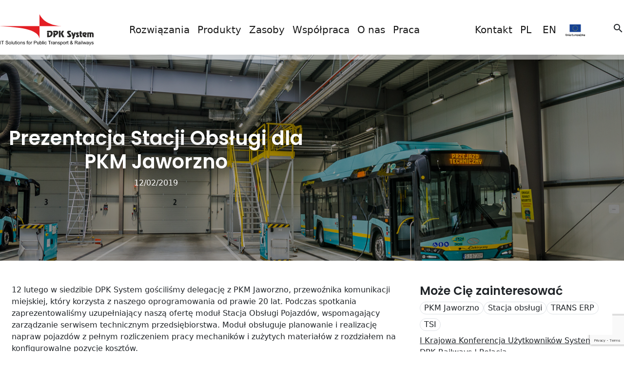

--- FILE ---
content_type: text/html; charset=UTF-8
request_url: https://dpksystem.com/prezentacja-stacji-obslugi-dla-pkm-jaworzno/
body_size: 11952
content:

<!DOCTYPE html>
<html lang="pl" class="noselect">
    <head>
        <meta charset="UTF-8">
        <meta name="viewport" content="width=device-width, initial-scale=1, maximum-scale=1, user-scalable=no">
        <title>Prezentacja Stacji Obsługi dla PKM Jaworzno - DPKSystem.com</title>

        <meta name="theme-color" content="#e6e6e6" />
        <meta name="googlebot" content="NOODP">

        <link rel="shortcut icon" href="./img/favicon-192.png" sizes="192x192">
        <link rel="shortcut icon" href="./img/favicon-48.png" sizes="48x48">
        <link rel="shortcut icon" href="./img/favicon-16.png" sizes="16x16">
        <link rel="shortcut icon" href="./img/favicon-32.png" sizes="32x32">
        
        <link href="https://cdn.jsdelivr.net/npm/bootstrap@5.3.3/dist/css/bootstrap.min.css" rel="stylesheet" integrity="sha384-QWTKZyjpPEjISv5WaRU9OFeRpok6YctnYmDr5pNlyT2bRjXh0JMhjY6hW+ALEwIH" crossorigin="anonymous">
        <script src="https://cdn.jsdelivr.net/npm/bootstrap@5.3.3/dist/js/bootstrap.bundle.min.js" integrity="sha384-YvpcrYf0tY3lHB60NNkmXc5s9fDVZLESaAA55NDzOxhy9GkcIdslK1eN7N6jIeHz" crossorigin="anonymous"></script>

        <link rel="stylesheet" href="https://use.fontawesome.com/releases/v5.7.0/css/all.css" integrity="sha384-lZN37f5QGtY3VHgisS14W3ExzMWZxybE1SJSEsQp9S+oqd12jhcu+A56Ebc1zFSJ" crossorigin="anonymous">

        <link rel="preconnect" href="https://fonts.googleapis.com">
        <link rel="preconnect" href="https://fonts.gstatic.com" crossorigin>
        <link href="https://fonts.googleapis.com/css2?family=Roboto:wght@400;500;700;900&display=swap" rel="stylesheet">
        <link rel="preconnect" href="https://fonts.googleapis.com">
        
        <link rel="preconnect" href="https://fonts.gstatic.com" crossorigin>
        <link href="https://fonts.googleapis.com/css2?family=Poppins:wght@400;500;600;700&display=swap" rel="stylesheet">

        <link rel="stylesheet" href="https://fonts.googleapis.com/css2?family=Material+Symbols+Outlined:opsz,wght,FILL,GRAD@24,400,0,0" />

        <link rel="stylesheet" href="https://dpksystem.com/assets/themes/gecone/style.css">

        <meta name='robots' content='index, follow, max-image-preview:large, max-snippet:-1, max-video-preview:-1' />
<link rel="alternate" href="https://dpksystem.com/en/technical-workshop-presentation-in-pkm-jaworzno/" hreflang="en" />
<link rel="alternate" href="https://dpksystem.com/prezentacja-stacji-obslugi-dla-pkm-jaworzno/" hreflang="pl" />

	<!--   v19.7.1 -  -->
	<link rel="canonical" href="https://dpksystem.com/prezentacja-stacji-obslugi-dla-pkm-jaworzno/" />
	<meta property="og:locale" content="pl_PL" />
	<meta property="og:locale:alternate" content="en_GB" />
	<meta property="og:type" content="article" />
	<meta property="og:title" content="Prezentacja Stacji Obsługi dla PKM Jaworzno - DPKSystem.com" />
	<meta property="og:description" content="12 lutego w siedzibie DPK System gościliśmy delegację z PKM Jaworzno, przewoźnika komunikacji miejskiej, który korzysta z naszego oprogramowania od prawie 20 lat. Podczas spotkania zaprezentowaliśmy uzupełniający naszą ofertę moduł Stacja Obsługi Pojazdów, wspomagający zarządzanie serwisem technicznym przedsiębiorstwa. Moduł obsługuje planowanie i realizację napraw pojazdów z pełnym rozliczeniem pracy mechaników i zużytych materiałów z rozdziałem [&hellip;]" />
	<meta property="og:url" content="https://dpksystem.com/prezentacja-stacji-obslugi-dla-pkm-jaworzno/" />
	<meta property="og:site_name" content="DPKSystem.com" />
	<meta property="article:published_time" content="2019-02-12T09:51:00+00:00" />
	<meta property="article:modified_time" content="2022-12-02T10:30:34+00:00" />
	<meta property="og:image" content="https://dpksystem.com/assets/uploads/2019/02/stacja-pojazdow-ladowanie.jpg" />
	<meta property="og:image:width" content="1350" />
	<meta property="og:image:height" content="900" />
	<meta property="og:image:type" content="image/jpeg" />
	<meta name="author" content="gecone" />
	<meta name="twitter:card" content="summary_large_image" />
	<meta name="twitter:label1" content="Napisane przez" />
	<meta name="twitter:data1" content="gecone" />
	<meta name="twitter:label2" content="Szacowany czas czytania" />
	<meta name="twitter:data2" content="1 minute" />
	<script type="application/ld+json" class="yoast-schema-graph">{"@context":"https://schema.org","@graph":[{"@type":"WebPage","@id":"https://dpksystem.com/prezentacja-stacji-obslugi-dla-pkm-jaworzno/","url":"https://dpksystem.com/prezentacja-stacji-obslugi-dla-pkm-jaworzno/","name":"Prezentacja Stacji Obsługi dla PKM Jaworzno - DPKSystem.com","isPartOf":{"@id":"https://dpksystem.com/#website"},"primaryImageOfPage":{"@id":"https://dpksystem.com/prezentacja-stacji-obslugi-dla-pkm-jaworzno/#primaryimage"},"image":{"@id":"https://dpksystem.com/prezentacja-stacji-obslugi-dla-pkm-jaworzno/#primaryimage"},"thumbnailUrl":"https://dpksystem.com/assets/uploads/2019/02/stacja-pojazdow-ladowanie.jpg","datePublished":"2019-02-12T09:51:00+00:00","dateModified":"2022-12-02T10:30:34+00:00","author":{"@id":"https://dpksystem.com/#/schema/person/69deb4e1539d1a5540230f34a917d1d8"},"breadcrumb":{"@id":"https://dpksystem.com/prezentacja-stacji-obslugi-dla-pkm-jaworzno/#breadcrumb"},"inLanguage":"pl-PL","potentialAction":[{"@type":"ReadAction","target":["https://dpksystem.com/prezentacja-stacji-obslugi-dla-pkm-jaworzno/"]}]},{"@type":"ImageObject","inLanguage":"pl-PL","@id":"https://dpksystem.com/prezentacja-stacji-obslugi-dla-pkm-jaworzno/#primaryimage","url":"https://dpksystem.com/assets/uploads/2019/02/stacja-pojazdow-ladowanie.jpg","contentUrl":"https://dpksystem.com/assets/uploads/2019/02/stacja-pojazdow-ladowanie.jpg","width":1350,"height":900},{"@type":"BreadcrumbList","@id":"https://dpksystem.com/prezentacja-stacji-obslugi-dla-pkm-jaworzno/#breadcrumb","itemListElement":[{"@type":"ListItem","position":1,"name":"Strona główna","item":"https://dpksystem.com/"},{"@type":"ListItem","position":2,"name":"Prezentacja Stacji Obsługi dla PKM Jaworzno"}]},{"@type":"WebSite","@id":"https://dpksystem.com/#website","url":"https://dpksystem.com/","name":"DPKSystem.com","description":"IT Solutions for Public Transport &amp; Railways","potentialAction":[{"@type":"SearchAction","target":{"@type":"EntryPoint","urlTemplate":"https://dpksystem.com/?s={search_term_string}"},"query-input":"required name=search_term_string"}],"inLanguage":"pl-PL"},{"@type":"Person","@id":"https://dpksystem.com/#/schema/person/69deb4e1539d1a5540230f34a917d1d8","name":"gecone","image":{"@type":"ImageObject","inLanguage":"pl-PL","@id":"https://dpksystem.com/#/schema/person/image/","url":"https://secure.gravatar.com/avatar/adfa7ba2df5128c163be152a3b7bd906?s=96&d=mm&r=g","contentUrl":"https://secure.gravatar.com/avatar/adfa7ba2df5128c163be152a3b7bd906?s=96&d=mm&r=g","caption":"gecone"},"sameAs":["http://192.168.2.35/new-dpk"],"url":"https://dpksystem.com/author/gecone/"}]}</script>
	<!-- / . -->


<link rel='dns-prefetch' href='//www.google.com' />
<link rel='dns-prefetch' href='//s.w.org' />
<link rel="alternate" type="application/rss+xml" title="DPKSystem.com &raquo; Prezentacja Stacji Obsługi dla PKM Jaworzno Kanał z komentarzami" href="https://dpksystem.com/prezentacja-stacji-obslugi-dla-pkm-jaworzno/feed/" />
<script type="text/javascript">
window._wpemojiSettings = {"baseUrl":"https:\/\/s.w.org\/images\/core\/emoji\/13.1.0\/72x72\/","ext":".png","svgUrl":"https:\/\/s.w.org\/images\/core\/emoji\/13.1.0\/svg\/","svgExt":".svg","source":{"concatemoji":"https:\/\/dpksystem.com\/vendor\/js\/wp-emoji-release.min.js?ver=5.9.3"}};
/*! This file is auto-generated */
!function(e,a,t){var n,r,o,i=a.createElement("canvas"),p=i.getContext&&i.getContext("2d");function s(e,t){var a=String.fromCharCode;p.clearRect(0,0,i.width,i.height),p.fillText(a.apply(this,e),0,0);e=i.toDataURL();return p.clearRect(0,0,i.width,i.height),p.fillText(a.apply(this,t),0,0),e===i.toDataURL()}function c(e){var t=a.createElement("script");t.src=e,t.defer=t.type="text/javascript",a.getElementsByTagName("head")[0].appendChild(t)}for(o=Array("flag","emoji"),t.supports={everything:!0,everythingExceptFlag:!0},r=0;r<o.length;r++)t.supports[o[r]]=function(e){if(!p||!p.fillText)return!1;switch(p.textBaseline="top",p.font="600 32px Arial",e){case"flag":return s([127987,65039,8205,9895,65039],[127987,65039,8203,9895,65039])?!1:!s([55356,56826,55356,56819],[55356,56826,8203,55356,56819])&&!s([55356,57332,56128,56423,56128,56418,56128,56421,56128,56430,56128,56423,56128,56447],[55356,57332,8203,56128,56423,8203,56128,56418,8203,56128,56421,8203,56128,56430,8203,56128,56423,8203,56128,56447]);case"emoji":return!s([10084,65039,8205,55357,56613],[10084,65039,8203,55357,56613])}return!1}(o[r]),t.supports.everything=t.supports.everything&&t.supports[o[r]],"flag"!==o[r]&&(t.supports.everythingExceptFlag=t.supports.everythingExceptFlag&&t.supports[o[r]]);t.supports.everythingExceptFlag=t.supports.everythingExceptFlag&&!t.supports.flag,t.DOMReady=!1,t.readyCallback=function(){t.DOMReady=!0},t.supports.everything||(n=function(){t.readyCallback()},a.addEventListener?(a.addEventListener("DOMContentLoaded",n,!1),e.addEventListener("load",n,!1)):(e.attachEvent("onload",n),a.attachEvent("onreadystatechange",function(){"complete"===a.readyState&&t.readyCallback()})),(n=t.source||{}).concatemoji?c(n.concatemoji):n.wpemoji&&n.twemoji&&(c(n.twemoji),c(n.wpemoji)))}(window,document,window._wpemojiSettings);
</script>
<style type="text/css">
img.wp-smiley,
img.emoji {
	display: inline !important;
	border: none !important;
	box-shadow: none !important;
	height: 1em !important;
	width: 1em !important;
	margin: 0 0.07em !important;
	vertical-align: -0.1em !important;
	background: none !important;
	padding: 0 !important;
}
</style>
	<link rel='stylesheet' id='wp-block-library-css'  href='https://dpksystem.com/vendor/css/dist/block-library/style.min.css?ver=5.9.3' type='text/css' media='all' />
<style id='filebird-block-filebird-gallery-style-inline-css' type='text/css'>
ul.filebird-block-filebird-gallery{margin:auto!important;padding:0!important;width:100%}ul.filebird-block-filebird-gallery.layout-grid{display:grid;grid-gap:20px;align-items:stretch;grid-template-columns:repeat(var(--columns),1fr);justify-items:stretch}ul.filebird-block-filebird-gallery.layout-grid li img{border:1px solid #ccc;box-shadow:2px 2px 6px 0 rgba(0,0,0,.3);height:100%;max-width:100%;-o-object-fit:cover;object-fit:cover;width:100%}ul.filebird-block-filebird-gallery.layout-masonry{-moz-column-count:var(--columns);-moz-column-gap:var(--space);column-gap:var(--space);-moz-column-width:var(--min-width);columns:var(--min-width) var(--columns);display:block;overflow:auto}ul.filebird-block-filebird-gallery.layout-masonry li{margin-bottom:var(--space)}ul.filebird-block-filebird-gallery li{list-style:none}ul.filebird-block-filebird-gallery li figure{height:100%;margin:0;padding:0;position:relative;width:100%}ul.filebird-block-filebird-gallery li figure figcaption{background:linear-gradient(0deg,rgba(0,0,0,.7),rgba(0,0,0,.3) 70%,transparent);bottom:0;box-sizing:border-box;color:#fff;font-size:.8em;margin:0;max-height:100%;overflow:auto;padding:3em .77em .7em;position:absolute;text-align:center;width:100%;z-index:2}ul.filebird-block-filebird-gallery li figure figcaption a{color:inherit}

</style>
<style id='global-styles-inline-css' type='text/css'>
body{--wp--preset--color--black: #000000;--wp--preset--color--cyan-bluish-gray: #abb8c3;--wp--preset--color--white: #ffffff;--wp--preset--color--pale-pink: #f78da7;--wp--preset--color--vivid-red: #cf2e2e;--wp--preset--color--luminous-vivid-orange: #ff6900;--wp--preset--color--luminous-vivid-amber: #fcb900;--wp--preset--color--light-green-cyan: #7bdcb5;--wp--preset--color--vivid-green-cyan: #00d084;--wp--preset--color--pale-cyan-blue: #8ed1fc;--wp--preset--color--vivid-cyan-blue: #0693e3;--wp--preset--color--vivid-purple: #9b51e0;--wp--preset--gradient--vivid-cyan-blue-to-vivid-purple: linear-gradient(135deg,rgba(6,147,227,1) 0%,rgb(155,81,224) 100%);--wp--preset--gradient--light-green-cyan-to-vivid-green-cyan: linear-gradient(135deg,rgb(122,220,180) 0%,rgb(0,208,130) 100%);--wp--preset--gradient--luminous-vivid-amber-to-luminous-vivid-orange: linear-gradient(135deg,rgba(252,185,0,1) 0%,rgba(255,105,0,1) 100%);--wp--preset--gradient--luminous-vivid-orange-to-vivid-red: linear-gradient(135deg,rgba(255,105,0,1) 0%,rgb(207,46,46) 100%);--wp--preset--gradient--very-light-gray-to-cyan-bluish-gray: linear-gradient(135deg,rgb(238,238,238) 0%,rgb(169,184,195) 100%);--wp--preset--gradient--cool-to-warm-spectrum: linear-gradient(135deg,rgb(74,234,220) 0%,rgb(151,120,209) 20%,rgb(207,42,186) 40%,rgb(238,44,130) 60%,rgb(251,105,98) 80%,rgb(254,248,76) 100%);--wp--preset--gradient--blush-light-purple: linear-gradient(135deg,rgb(255,206,236) 0%,rgb(152,150,240) 100%);--wp--preset--gradient--blush-bordeaux: linear-gradient(135deg,rgb(254,205,165) 0%,rgb(254,45,45) 50%,rgb(107,0,62) 100%);--wp--preset--gradient--luminous-dusk: linear-gradient(135deg,rgb(255,203,112) 0%,rgb(199,81,192) 50%,rgb(65,88,208) 100%);--wp--preset--gradient--pale-ocean: linear-gradient(135deg,rgb(255,245,203) 0%,rgb(182,227,212) 50%,rgb(51,167,181) 100%);--wp--preset--gradient--electric-grass: linear-gradient(135deg,rgb(202,248,128) 0%,rgb(113,206,126) 100%);--wp--preset--gradient--midnight: linear-gradient(135deg,rgb(2,3,129) 0%,rgb(40,116,252) 100%);--wp--preset--duotone--dark-grayscale: url('#wp-duotone-dark-grayscale');--wp--preset--duotone--grayscale: url('#wp-duotone-grayscale');--wp--preset--duotone--purple-yellow: url('#wp-duotone-purple-yellow');--wp--preset--duotone--blue-red: url('#wp-duotone-blue-red');--wp--preset--duotone--midnight: url('#wp-duotone-midnight');--wp--preset--duotone--magenta-yellow: url('#wp-duotone-magenta-yellow');--wp--preset--duotone--purple-green: url('#wp-duotone-purple-green');--wp--preset--duotone--blue-orange: url('#wp-duotone-blue-orange');--wp--preset--font-size--small: 13px;--wp--preset--font-size--medium: 20px;--wp--preset--font-size--large: 36px;--wp--preset--font-size--x-large: 42px;}.has-black-color{color: var(--wp--preset--color--black) !important;}.has-cyan-bluish-gray-color{color: var(--wp--preset--color--cyan-bluish-gray) !important;}.has-white-color{color: var(--wp--preset--color--white) !important;}.has-pale-pink-color{color: var(--wp--preset--color--pale-pink) !important;}.has-vivid-red-color{color: var(--wp--preset--color--vivid-red) !important;}.has-luminous-vivid-orange-color{color: var(--wp--preset--color--luminous-vivid-orange) !important;}.has-luminous-vivid-amber-color{color: var(--wp--preset--color--luminous-vivid-amber) !important;}.has-light-green-cyan-color{color: var(--wp--preset--color--light-green-cyan) !important;}.has-vivid-green-cyan-color{color: var(--wp--preset--color--vivid-green-cyan) !important;}.has-pale-cyan-blue-color{color: var(--wp--preset--color--pale-cyan-blue) !important;}.has-vivid-cyan-blue-color{color: var(--wp--preset--color--vivid-cyan-blue) !important;}.has-vivid-purple-color{color: var(--wp--preset--color--vivid-purple) !important;}.has-black-background-color{background-color: var(--wp--preset--color--black) !important;}.has-cyan-bluish-gray-background-color{background-color: var(--wp--preset--color--cyan-bluish-gray) !important;}.has-white-background-color{background-color: var(--wp--preset--color--white) !important;}.has-pale-pink-background-color{background-color: var(--wp--preset--color--pale-pink) !important;}.has-vivid-red-background-color{background-color: var(--wp--preset--color--vivid-red) !important;}.has-luminous-vivid-orange-background-color{background-color: var(--wp--preset--color--luminous-vivid-orange) !important;}.has-luminous-vivid-amber-background-color{background-color: var(--wp--preset--color--luminous-vivid-amber) !important;}.has-light-green-cyan-background-color{background-color: var(--wp--preset--color--light-green-cyan) !important;}.has-vivid-green-cyan-background-color{background-color: var(--wp--preset--color--vivid-green-cyan) !important;}.has-pale-cyan-blue-background-color{background-color: var(--wp--preset--color--pale-cyan-blue) !important;}.has-vivid-cyan-blue-background-color{background-color: var(--wp--preset--color--vivid-cyan-blue) !important;}.has-vivid-purple-background-color{background-color: var(--wp--preset--color--vivid-purple) !important;}.has-black-border-color{border-color: var(--wp--preset--color--black) !important;}.has-cyan-bluish-gray-border-color{border-color: var(--wp--preset--color--cyan-bluish-gray) !important;}.has-white-border-color{border-color: var(--wp--preset--color--white) !important;}.has-pale-pink-border-color{border-color: var(--wp--preset--color--pale-pink) !important;}.has-vivid-red-border-color{border-color: var(--wp--preset--color--vivid-red) !important;}.has-luminous-vivid-orange-border-color{border-color: var(--wp--preset--color--luminous-vivid-orange) !important;}.has-luminous-vivid-amber-border-color{border-color: var(--wp--preset--color--luminous-vivid-amber) !important;}.has-light-green-cyan-border-color{border-color: var(--wp--preset--color--light-green-cyan) !important;}.has-vivid-green-cyan-border-color{border-color: var(--wp--preset--color--vivid-green-cyan) !important;}.has-pale-cyan-blue-border-color{border-color: var(--wp--preset--color--pale-cyan-blue) !important;}.has-vivid-cyan-blue-border-color{border-color: var(--wp--preset--color--vivid-cyan-blue) !important;}.has-vivid-purple-border-color{border-color: var(--wp--preset--color--vivid-purple) !important;}.has-vivid-cyan-blue-to-vivid-purple-gradient-background{background: var(--wp--preset--gradient--vivid-cyan-blue-to-vivid-purple) !important;}.has-light-green-cyan-to-vivid-green-cyan-gradient-background{background: var(--wp--preset--gradient--light-green-cyan-to-vivid-green-cyan) !important;}.has-luminous-vivid-amber-to-luminous-vivid-orange-gradient-background{background: var(--wp--preset--gradient--luminous-vivid-amber-to-luminous-vivid-orange) !important;}.has-luminous-vivid-orange-to-vivid-red-gradient-background{background: var(--wp--preset--gradient--luminous-vivid-orange-to-vivid-red) !important;}.has-very-light-gray-to-cyan-bluish-gray-gradient-background{background: var(--wp--preset--gradient--very-light-gray-to-cyan-bluish-gray) !important;}.has-cool-to-warm-spectrum-gradient-background{background: var(--wp--preset--gradient--cool-to-warm-spectrum) !important;}.has-blush-light-purple-gradient-background{background: var(--wp--preset--gradient--blush-light-purple) !important;}.has-blush-bordeaux-gradient-background{background: var(--wp--preset--gradient--blush-bordeaux) !important;}.has-luminous-dusk-gradient-background{background: var(--wp--preset--gradient--luminous-dusk) !important;}.has-pale-ocean-gradient-background{background: var(--wp--preset--gradient--pale-ocean) !important;}.has-electric-grass-gradient-background{background: var(--wp--preset--gradient--electric-grass) !important;}.has-midnight-gradient-background{background: var(--wp--preset--gradient--midnight) !important;}.has-small-font-size{font-size: var(--wp--preset--font-size--small) !important;}.has-medium-font-size{font-size: var(--wp--preset--font-size--medium) !important;}.has-large-font-size{font-size: var(--wp--preset--font-size--large) !important;}.has-x-large-font-size{font-size: var(--wp--preset--font-size--x-large) !important;}
</style>
<link rel='stylesheet' id='contact-form-7-css'  href='https://dpksystem.com/assets/plugins/contact-form-7/includes/css/styles.css?ver=5.' type='text/css' media='all' />
<link rel="https://api.w.org/" href="https://dpksystem.com/wp-json/" /><link rel="alternate" type="application/json" href="https://dpksystem.com/wp-json/wp/v2/posts/1471" /><link rel="EditURI" type="application/rsd+xml" title="RSD" href="https://dpksystem.com/xmlrpc.php?rsd" />
<link rel="wlwmanifest" type="application/wlwmanifest+xml" href="https://dpksystem.com/vendor/wlwmanifest.xml" /> 
<meta name="generator" content="TurboEngine2000 5.9.3" />
<link rel='shortlink' href='https://dpksystem.com/?p=1471' />
<link rel="alternate" type="application/json+oembed" href="https://dpksystem.com/wp-json/oembed/1.0/embed?url=https%3A%2F%2Fdpksystem.com%2Fprezentacja-stacji-obslugi-dla-pkm-jaworzno%2F" />
<link rel="alternate" type="text/xml+oembed" href="https://dpksystem.com/wp-json/oembed/1.0/embed?url=https%3A%2F%2Fdpksystem.com%2Fprezentacja-stacji-obslugi-dla-pkm-jaworzno%2F&#038;format=xml" />
    </head>
    <body >
        <div class="container-fluid p-0 ">    <div class="container-fluid p-0 py-md-3 shadow-sm gecone-menu-top-container position-fixed sticky-top">
    <div class="container p-0">

            <nav class="navbar navbar-expand-md col-sm gecone-menu-top">

                <button class="navbar-toggler collapsed border-0" type="button" data-bs-toggle="collapse" data-bs-target="#collapsibleNavbar" aria-controls="collapsibleNavbar" aria-expanded="false" aria-label="Toggle navigation">
                    <span class="material-icons" role='button'>menu</span>
                </button>

                <a class="navbar-brand order-2" href="https://dpksystem.com">
                    <img src="https://dpksystem.com/assets/themes/gecone/img/svg/logo-dpk-system.svg" alt="DPK System">
                </a>
                <ul class="navbar-nav my-0 mx-auto  collapse navbar-collapse flex-grow-0 order-4" id="collapsibleNavbar"><li class="nav-item w-100 text-nowrap" data-id="108"><a href="https://dpksystem.com/rozwiazania-it/" class="nav-link">  Rozwiązania</a></li><li class="nav-item w-100 text-nowrap" data-id="69"><a href="https://dpksystem.com/produkty/" class="nav-link">  Produkty</a></li><li class="nav-item w-100 text-nowrap" data-id="36"><a href="https://dpksystem.com/category/activities/" class="nav-link">  Zasoby</a></li><li class="nav-item w-100 text-nowrap" data-id="129"><a href="https://dpksystem.com/wspolpraca/" class="nav-link">  Współpraca</a></li><li class="nav-item w-100 text-nowrap" data-id="2001"><a href="#" class="nav-link">  O nas</a></li><li class="nav-item w-100 text-nowrap" data-id="498"><a href="https://dpksystem.com/kariera/" class="nav-link">  Praca</a></li></ul>
                <ul class="navbar-nav my-0 mx-auto collapse navbar-collapse flex-grow-0 order-4" id="collapsibleNavbar">
                    <li class="nav-item w-100"><a href="https://dpksystem.com/kontakt" class="nav-link">Kontakt</a></li>
                    <li class="nav-item w-100"><a href="https://dpksystem.com" class="nav-link" lang="pl">PL</a></li>
                    <li class="nav-item w-100"><a href="https://dpksystem.com/en" class="nav-link" lang="en">EN</a></li>
                    <li class="nav-item w-100">
                        <a href="https://dpksystem.com/poir-01-01-01-00-0514-21" class="nav-link g-ue-funds" >
                            <img src="https://dpksystem.com/assets/themes/gecone/img/svg/ue-logo.svg" alt="Fundusze Europejskie">
                        </a>
                    </li>
                </ul>

                <div class="order-3 order-md-5" data-gecone-panel=""><span class="material-icons" role='button'>search</span></div>

            </nav>

            <!-- Menu ext. -->
            <nav class="container-fluid position-absolute gecone-menu-top-ext bg-grad-lightgrey shadow-sm">
                    <div class="container-fluid py-5"><div class="row"><div data-id="108" class="col-12 row"><ul class="navbar-nav pt-3 col-12 col-md-4 px-0 px-md-4"><li  class="nav-item"  data-link-id="3203" ><a href="https://dpksystem.com/rozwiazania-it/automatyczna-weryfikacja-uprawnien-do-kierowania-pojazdami/" class="nav-link">Automatyczna weryfikacja uprawnień do kierowania pojazdami <span class="material-icons">keyboard_arrow_right</span></a></li><li  class="nav-item"  data-link-id="109" ><a href="https://dpksystem.com/rozwiazania-it/strategia-covid-19/" class="nav-link">Strategia Covid-19 <span class="material-icons">keyboard_arrow_right</span></a></li><li  class="nav-item"  data-link-id="113" ><a href="https://dpksystem.com/rozwiazania-it/elektromobilnosc/" class="nav-link">Elektromobilność <span class="material-icons">keyboard_arrow_right</span></a></li><li  class="nav-item"  data-link-id="933" ><a href="https://dpksystem.com/rozwiazania-it/automatyczny-system-sprawdzania-trzezwosci-pracownikow/" class="nav-link">Automatyczny system sprawdzania trzeźwości pracowników <span class="material-icons">keyboard_arrow_right</span></a></li></ul></div><div data-id="69" class="col-12 row"><ul class="navbar-nav pt-3 col-12 col-md-4 px-0 px-md-4"><li data-label="Rozwiązania dla Komunikacji publicznej" data-link-id="315" class="nav-item text-dark row m-0 mb-3 text-decoration-none order-1 order-md-2"><i data-g-ico="system_white" data-g-ico-h-1-3="" class="position-relative rounded-pill align-middle me-1 gecone-red-box-1 text-white d-inline-block col-auto"></i> <span class="col  align-items-center m-0 p-0 ps-1 "><a href="https://dpksystem.com/produkty/trans-erp/" class="nav-link h5 pe-2 ps-0 col-12 col-sm-auto mb-0">TRANS ERP <span class="material-icons">keyboard_arrow_right</span></a><p class="m-0 small">System IT dla Komunikacji Miejskiej</p><!--<p>  </p>--></span></li><li  data-link-id="686" class="nav-item text-dark row m-0 mb-3 text-decoration-none order-1 order-md-2"><i data-g-ico="schedule_white" data-g-ico-h-1-3="" class="position-relative rounded-pill align-middle me-1 gecone-red-box-1 text-white d-inline-block col-auto"></i> <span class="col  align-items-center m-0 p-0 ps-1 "><a href="https://dpksystem.com/produkty/optigraf/" class="nav-link h5 pe-2 ps-0 col-12 col-sm-auto mb-0">Optigraf <span class="material-icons">keyboard_arrow_right</span></a><p class="m-0 small">Planowanie długookresowe z optymalizacją</p><!--<p>  </p>--></span></li><li  data-link-id="2632" class="nav-item text-dark row m-0 mb-3 text-decoration-none order-1 order-md-2"><i data-g-ico="doc_white" data-g-ico-h-1-3="" class="position-relative rounded-pill align-middle me-1 gecone-red-box-1 text-white d-inline-block col-auto"></i> <span class="col  align-items-center m-0 p-0 ps-1 "><a href="https://dpksystem.com/produkty/absencje-planowanie-urlopow/" class="nav-link h5 pe-2 ps-0 col-12 col-sm-auto mb-0">Absencje <span class="material-icons">keyboard_arrow_right</span></a><p class="m-0 small">Planowanie urlopów, zarządzanie absencjami</p><!--<p>  </p>--></span></li><li  data-link-id="1964" class="nav-item text-dark row m-0 mb-3 text-decoration-none order-1 order-md-2"><i data-g-ico="dispatcher_white" data-g-ico-h-1-3="" class="position-relative rounded-pill align-middle me-1 gecone-red-box-1 text-white d-inline-block col-auto"></i> <span class="col  align-items-center m-0 p-0 ps-1 "><a href="https://dpksystem.com/produkty/dyspozytor/" class="nav-link h5 pe-2 ps-0 col-12 col-sm-auto mb-0">Dyspozytor <span class="material-icons">keyboard_arrow_right</span></a><p class="m-0 small">Dyspozycja dobowa</p><!--<p>  </p>--></span></li><li  data-link-id="1987" class="nav-item text-dark row m-0 mb-3 text-decoration-none order-1 order-md-2"><i data-g-ico="calc_white" data-g-ico-h-1-3="" class="position-relative rounded-pill align-middle me-1 gecone-red-box-1 text-white d-inline-block col-auto"></i> <span class="col  align-items-center m-0 p-0 ps-1 "><a href="https://dpksystem.com/produkty/weryfikacja-rozliczenie/" class="nav-link h5 pe-2 ps-0 col-12 col-sm-auto mb-0">Rozliczenia <span class="material-icons">keyboard_arrow_right</span></a><p class="m-0 small">Rozliczenie czasu pracy pracowników / pojazdów, paliwa, materiałów eksploatacyjnych</p><!--<p>  </p>--></span></li><li  data-link-id="2655" class="nav-item text-dark row m-0 mb-3 text-decoration-none order-1 order-md-2"><i data-g-ico="settlement_white" data-g-ico-h-1-3="" class="position-relative rounded-pill align-middle me-1 gecone-red-box-1 text-white d-inline-block col-auto"></i> <span class="col  align-items-center m-0 p-0 ps-1 "><a href="https://dpksystem.com/produkty/statystyka-analityka/" class="nav-link h5 pe-2 ps-0 col-12 col-sm-auto mb-0">Statystyka / analityka <span class="material-icons">keyboard_arrow_right</span></a><p class="m-0 small">Badanie wyników procesu planowania i realizacji przewozów</p><!--<p>  </p>--></span></li><li  data-link-id="313" class="nav-item text-dark row m-0 mb-3 text-decoration-none order-1 order-md-2"><i data-g-ico="mobile_white" data-g-ico-h-1-3="" class="position-relative rounded-pill align-middle me-1 gecone-red-box-1 text-white d-inline-block col-auto"></i> <span class="col  align-items-center m-0 p-0 ps-1 "><a href="https://dpksystem.com/produkty/rms-e-karta-pracy-drogowa/" class="nav-link h5 pe-2 ps-0 col-12 col-sm-auto mb-0">RMS 2.0 - E-karta drogowa <span class="material-icons">keyboard_arrow_right</span></a><p class="m-0 small">E-karta drogowa, zadania, rozkłady jazdy, harmonogramy pracy</p><!--<p>  </p>--></span></li><li  data-link-id="312" class="nav-item text-dark row m-0 mb-3 text-decoration-none order-1 order-md-2"><i data-g-ico="create_network_white" data-g-ico-h-1-3="" class="position-relative rounded-pill align-middle me-1 gecone-red-box-1 text-white d-inline-block col-auto"></i> <span class="col  align-items-center m-0 p-0 ps-1 "><a href="https://dpksystem.com/produkty/citylinedesigner-web-2-0/" class="nav-link h5 pe-2 ps-0 col-12 col-sm-auto mb-0">cityLineDesigner web 2.0 <span class="material-icons">keyboard_arrow_right</span></a><p class="m-0 small">Projektowanie sieci komunikacyjnej i optymalizacja rozkładów jazdy (WEB)</p><!--<p>  </p>--></span></li><li  data-link-id="875" class="nav-item text-dark row m-0 mb-3 text-decoration-none order-1 order-md-2"><i data-g-ico="create_network_white" data-g-ico-h-1-3="" class="position-relative rounded-pill align-middle me-1 gecone-red-box-1 text-white d-inline-block col-auto"></i> <span class="col  align-items-center m-0 p-0 ps-1 "><a href="https://dpksystem.com/produkty/citylinedesigner/" class="nav-link h5 pe-2 ps-0 col-12 col-sm-auto mb-0">cityLineDesigner <span class="material-icons">keyboard_arrow_right</span></a><p class="m-0 small">Projektowanie sieci komunikacyjnej i optymalizacja rozkładów jazdy</p><!--<p>  </p>--></span></li><li  data-link-id="314" class="nav-item text-dark row m-0 mb-3 text-decoration-none order-1 order-md-2"><i data-g-ico="users_white" data-g-ico-h-1-3="" class="position-relative rounded-pill align-middle me-1 gecone-red-box-1 text-white d-inline-block col-auto"></i> <span class="col  align-items-center m-0 p-0 ps-1 "><a href="https://dpksystem.com/produkty/portal-pracowniczy/" class="nav-link h5 pe-2 ps-0 col-12 col-sm-auto mb-0">Portal pracowniczy <span class="material-icons">keyboard_arrow_right</span></a><p class="m-0 small">Aplikacja webowa dla pracowników</p><!--<p>  </p>--></span></li><li  data-link-id="660" class="nav-item text-dark row m-0 mb-3 text-decoration-none order-1 order-md-2"><i data-g-ico="bus_white" data-g-ico-h-1-3="" class="position-relative rounded-pill align-middle me-1 gecone-red-box-1 text-white d-inline-block col-auto"></i> <span class="col  align-items-center m-0 p-0 ps-1 "><a href="https://dpksystem.com/produkty/zaplecze-techniczne/" class="nav-link h5 pe-2 ps-0 col-12 col-sm-auto mb-0">Zaplecze techniczne <span class="material-icons">keyboard_arrow_right</span></a><p class="m-0 small">Zarządzanie serwisem technicznym przedsiębiorstwa</p><!--<p>  </p>--></span></li></ul><ul class="navbar-nav pt-3 col-12 col-md-4 px-0 px-md-4 border-left"><li data-label="Rozwiązania dla Kolei" data-link-id="321" class="nav-item text-dark row m-0 mb-3 text-decoration-none order-1 order-md-2"><i data-g-ico="system_white" data-g-ico-h-1-3="" class="position-relative rounded-pill align-middle me-1 gecone-red-box-1 text-white d-inline-block col-auto"></i> <span class="col  align-items-center m-0 p-0 ps-1 "><a href="https://dpksystem.com/produkty/dpk-railways/" class="nav-link h5 pe-2 ps-0 col-12 col-sm-auto mb-0">DPK Railways <span class="material-icons">keyboard_arrow_right</span></a><p class="m-0 small">System IT dla przewozów kolejowych</p><!--<p>  </p>--></span></li><li  data-link-id="632" class="nav-item text-dark row m-0 mb-3 text-decoration-none order-1 order-md-2"><i data-g-ico="mobile_white" data-g-ico-h-1-3="" class="position-relative rounded-pill align-middle me-1 gecone-red-box-1 text-white d-inline-block col-auto"></i> <span class="col  align-items-center m-0 p-0 ps-1 "><a href="https://dpksystem.com/produkty/rms-2-0-railway-mobile-system/" class="nav-link h5 pe-2 ps-0 col-12 col-sm-auto mb-0">RMS 2.0 (Railway Mobile System) <span class="material-icons">keyboard_arrow_right</span></a><p class="m-0 small">Mobilne wsparcie pracy drużyn pociągowych</p><!--<p>  </p>--></span></li><li  data-link-id="322" class="nav-item text-dark row m-0 mb-3 text-decoration-none order-1 order-md-2"><i data-g-ico="users_white" data-g-ico-h-1-3="" class="position-relative rounded-pill align-middle me-1 gecone-red-box-1 text-white d-inline-block col-auto"></i> <span class="col  align-items-center m-0 p-0 ps-1 "><a href="https://dpksystem.com/produkty/portal-pracowniczy/" class="nav-link h5 pe-2 ps-0 col-12 col-sm-auto mb-0">Portal pracowniczy <span class="material-icons">keyboard_arrow_right</span></a><p class="m-0 small">Aplikacja webowa dla pracowników</p><!--<p>  </p>--></span></li><li  data-link-id="626" class="nav-item text-dark row m-0 mb-3 text-decoration-none order-1 order-md-2"><i data-g-ico="create_network_white" data-g-ico-h-1-3="" class="position-relative rounded-pill align-middle me-1 gecone-red-box-1 text-white d-inline-block col-auto"></i> <span class="col  align-items-center m-0 p-0 ps-1 "><a href="https://dpksystem.com/produkty/linedesigner/" class="nav-link h5 pe-2 ps-0 col-12 col-sm-auto mb-0">LineDesigner <span class="material-icons">keyboard_arrow_right</span></a><p class="m-0 small">Tworzenie rozkładów jazdy, obiegowanie pojazdów</p><!--<p>  </p>--></span></li></ul><ul class="navbar-nav pt-3 col-12 col-md-4 px-0 px-md-4 border-left"><li data-label="Rozwiązania dla Transportu" data-link-id="324" class="nav-item text-dark row m-0 mb-3 text-decoration-none order-1 order-md-2"><i data-g-ico="point_white" data-g-ico-h-1-3="" class="position-relative rounded-pill align-middle me-1 gecone-red-box-1 text-white d-inline-block col-auto"></i> <span class="col  align-items-center m-0 p-0 ps-1 "><a href="https://dpksystem.com/produkty/tachoanalizer/" class="nav-link h5 pe-2 ps-0 col-12 col-sm-auto mb-0">Tachoanalizer <span class="material-icons">keyboard_arrow_right</span></a><p class="m-0 small">Pobieranie, analiza danych z tachografów i kart kierowców</p><!--<p>  </p>--></span></li></ul></div><div data-id="2001" class="col-12 row"><ul class="navbar-nav pt-3 col-12 col-md-4 px-0 px-md-4"><li  class="nav-item"  data-link-id="307" ><a href="https://dpksystem.com/o-firmie/" class="nav-link">O firmie <span class="material-icons">keyboard_arrow_right</span></a></li><li  class="nav-item"  data-link-id="709" ><a href="/poir-01-01-01-00-0514-21/" class="nav-link">Fundusze UE <span class="material-icons">keyboard_arrow_right</span></a></li><li  class="nav-item"  data-link-id="712" ><a href="https://dpksystem.com/category/przetargi/" class="nav-link">Przetargi <span class="material-icons">keyboard_arrow_right</span></a></li><li  class="nav-item"  data-link-id="3174" ><a href="https://dpksystem.com/polityka-prywatnosci/" class="nav-link">Polityka Prywatności <span class="material-icons">keyboard_arrow_right</span></a></li></ul></div><div data-id="498" class="col-12 row"><ul class="navbar-nav pt-3 col-12 col-md-4 px-0 px-md-4"><li  data-link-id="885" class="nav-item text-dark row m-0 mb-3 text-decoration-none order-1 order-md-2"><i data-g-ico="code_white" data-g-ico-h-1-3="" class="position-relative rounded-pill align-middle me-1 gecone-red-box-1 text-white d-inline-block col-auto"></i> <span class="col  align-items-center m-0 pt-2 ps-1 "><a href="https://dpksystem.com/kariera/administrator-it/" class="nav-link h5 pe-2 ps-0 col-12 col-sm-auto mb-0">Administrator IT <span class="material-icons">keyboard_arrow_right</span></a><!--<p>  </p>--></span></li><li  data-link-id="1929" class="nav-item text-dark row m-0 mb-3 text-decoration-none order-1 order-md-2"><i data-g-ico="code_white" data-g-ico-h-1-3="" class="position-relative rounded-pill align-middle me-1 gecone-red-box-1 text-white d-inline-block col-auto"></i> <span class="col  align-items-center m-0 pt-2 ps-1 "><a href="https://dpksystem.com/kariera/frontend-developer-react/" class="nav-link h5 pe-2 ps-0 col-12 col-sm-auto mb-0">Frontend Developer (React) <span class="material-icons">keyboard_arrow_right</span></a><!--<p>  </p>--></span></li><li  data-link-id="510" class="nav-item text-dark row m-0 mb-3 text-decoration-none order-1 order-md-2"><i data-g-ico="code_white" data-g-ico-h-1-3="" class="position-relative rounded-pill align-middle me-1 gecone-red-box-1 text-white d-inline-block col-auto"></i> <span class="col  align-items-center m-0 pt-2 ps-1 "><a href="https://dpksystem.com/kariera/programista-c-c/" class="nav-link h5 pe-2 ps-0 col-12 col-sm-auto mb-0">Programista C# / C++ <span class="material-icons">keyboard_arrow_right</span></a><!--<p>  </p>--></span></li><li  data-link-id="506" class="nav-item text-dark row m-0 mb-3 text-decoration-none order-1 order-md-2"><i data-g-ico="code_white" data-g-ico-h-1-3="" class="position-relative rounded-pill align-middle me-1 gecone-red-box-1 text-white d-inline-block col-auto"></i> <span class="col  align-items-center m-0 pt-2 ps-1 "><a href="https://dpksystem.com/kariera/konsultant-systemow-erp/" class="nav-link h5 pe-2 ps-0 col-12 col-sm-auto mb-0">Konsultant ds. wdrożeń <span class="material-icons">keyboard_arrow_right</span></a><!--<p>  </p>--></span></li></ul></div></div></div></nav>    
            
    </div>
</div>

    <!-- BANER-->
        <div class="container-fluid p-0 position-relative text-center text-sm-left gecone-baner-container">

      <div class="gecone-baner-background gecone-baner-background-filter">
        <!--IMAGEs-->
        <img src="https://dpksystem.com/assets/uploads/2019/02/stacja-pojazdow-ladowanie.jpg">

      </div>

      <div class="container">
        <div class="row">
          <div class="col-12 col-sm-6 d-flex align-items-center">
              <div>
                <h1>Prezentacja Stacji Obsługi dla PKM Jaworzno</h1>
                <time datetime="2019-02-12">12/02/2019</time>
              </div>
          </div>
          <div class="col-12 col-sm-6 d-flex align-items-center justify-content-center">
            <!-- <button type="button" class="btn btn-outline-secondary rounded-pill p-3 px-4">Discover our solutions</button> -->
          </div>
        </div>
      </div>
    </div>

    <!--Description-->
    <section class="container-fluid" id="description">
      <div class="container" >
        <div class="row">

          <div class="col-12 col-md-8 py-4 py-sm-5">
            
<p>12 lutego w siedzibie DPK System gościliśmy delegację z PKM Jaworzno, przewoźnika komunikacji miejskiej, który korzysta z naszego oprogramowania od prawie 20 lat. Podczas spotkania zaprezentowaliśmy uzupełniający naszą ofertę moduł Stacja Obsługi Pojazdów, wspomagający zarządzanie serwisem technicznym przedsiębiorstwa. Moduł obsługuje planowanie i realizację napraw pojazdów z pełnym rozliczeniem pracy mechaników i zużytych materiałów z rozdziałem na konfigurowalne pozycje kosztów.</p>


          </div>

          
        
        
        
        
                        <aside class="gecone-posts-box col-12 col-md-4 py-4 py-sm-5">
                    <div style="max-height: 100%;" class="pl-5 border-left border-dark">
                        <header class="position-sticky sticky-top bg-white">
                            <h2 class="h4">Może Cię zainteresować</h2>
                            
                            <div id="tag_list">
                                <p class="d-inline-block px-2 mb-2 border rounded-pill mr-1" style="width: fit-content;" data-tag-id="308" role="button">PKM Jaworzno</p><p class="d-inline-block px-2 mb-2 border rounded-pill mr-1" style="width: fit-content;" data-tag-id="373" role="button">Stacja obsługi</p><p class="d-inline-block px-2 mb-2 border rounded-pill mr-1" style="width: fit-content;" data-tag-id="310" role="button">TRANS ERP</p><p class="d-inline-block px-2 mb-2 border rounded-pill mr-1" style="width: fit-content;" data-tag-id="309" role="button">TSI</p>                                
                            </div>
                        </header>

                        <nav id="post_list_by_tags">
                            <p data-tags-ids="419,564,336,321,314,326,324,329,323,335,310,615"><a href="https://dpksystem.com/sukces-i-krajowej-konferencji-uzytkownikow-systemu-dpk-railways/" class="text-dark">I Krajowa Konferencja Użytkowników Systemu DPK Railways | Relacja</a></p><p data-tags-ids="594,436,320,310"><a href="https://dpksystem.com/pilotazowe-wdrozenia-rms-2-0-w-gdanskim-gait/" class="text-dark">Pilotażowe wdrożenia RMS 2.0 w Gdańskim GAiT</a></p><p data-tags-ids="319,402,310"><a href="https://dpksystem.com/xxi-konferencja-telekomunikacja-i-informatyka-na-kolei/" class="text-dark">XXI Konferencja „Telekomunikacja i Informatyka na Kolei”</a></p><p data-tags-ids="436,537,310"><a href="https://dpksystem.com/modyfikacja-systemu-trans-erp-dla-gait-o-obsluge-autobusow-elektrycznych/" class="text-dark">Modyfikacja systemu TRANS ERP dla GAiT o obsługę autobusów elektrycznych</a></p><p data-tags-ids="566,310,364"><a href="https://dpksystem.com/pokaz-rozwiazan-it-dla-asociatia-de-dezvoltare-intercomunitara-pentru-transport-public-bucuresti-ilfov-tpbi/" class="text-dark">Pokaz rozwiązań IT dla Asociatia de Dezvoltare Intercomunitara pentru Transport Public Bucuresti – Ilfov (TPBI)</a></p><p data-tags-ids="565,310"><a href="https://dpksystem.com/prezentacja-rozwiazan-it-dla-mzk-w-jeleniej-gorze/" class="text-dark">Prezentacja rozwiązań IT dla MZK w Jeleniej Górze</a></p><p data-tags-ids="340,541,543,310"><a href="https://dpksystem.com/prezentacja-citylinedesigner-a-dla-komunikacji-beskidzkiej-w-bielsku-bialej/" class="text-dark">Prezentacja cityLineDesigner-a dla Komunikacji Beskidzkiej w Bielsku Białej</a></p><p data-tags-ids="541,310"><a href="https://dpksystem.com/xxvi-miedzynarodowa-konferencja-naukowa-komputerowe-systemy-wspomagania-nauki-przemyslu-i-transportu/" class="text-dark">XXVI MIĘDZYNARODOWA KONFERENCJA NAUKOWA &#8211; Komputerowe Systemy Wspomagania Nauki, Przemysłu i Transportu</a></p><p data-tags-ids="340,540,477,310"><a href="https://dpksystem.com/start-wdrozenia-w-pkm-w-swierklancu/" class="text-dark">Start wdrożenia w PKM w Świerklańcu</a></p><p data-tags-ids="539,538,310"><a href="https://dpksystem.com/mzk-konin-przygotowuje-sie-do-zakupu-programu-dla-komunikacji-miejskiej/" class="text-dark">MZK Konin przygotowuje się do zakupu programu dla komunikacji miejskiej</a></p><p data-tags-ids="436,537,320,310"><a href="https://dpksystem.com/spotkanie-z-przedstawicielami-gait-z-gdanska/" class="text-dark">Spotkanie z przedstawicielami GAiT z Gdańska</a></p><p data-tags-ids="340,470,471,472,310,446"><a href="https://dpksystem.com/delegacja-dpk-system-w-mpk-w-nowym-saczu/" class="text-dark">Delegacja DPK System w MPK w Nowym Sączu</a></p><p data-tags-ids="340,451,471,472,320,310,446"><a href="https://dpksystem.com/wdrozenie-w-swinoujsciu/" class="text-dark">Wdrożenie w Świnoujściu</a></p><p data-tags-ids="435,310"><a href="https://dpksystem.com/wdrozenie-systemu-transerp-w-mzk-w-ostrolece/" class="text-dark">Wdrożenie systemu TransERP w MZK w Ostrołęce</a></p><p data-tags-ids="310,341"><a href="https://dpksystem.com/zespol-wdrozeniowy-w-izraelu/" class="text-dark">Zespół wdrożeniowy w Izraelu</a></p><p data-tags-ids="451,450,320,310"><a href="https://dpksystem.com/delegacja-pracownikow-kpkm-z-bialegostoku/" class="text-dark">Delegacja pracowników KPKM z Białegostoku</a></p><p data-tags-ids="340,428,310,427"><a href="https://dpksystem.com/pokaz-systemow-trans-erp-i-cld-w-lublinie/" class="text-dark">Pokaz systemów TRANS ERP i CLD w Lublinie</a></p><p data-tags-ids="320,310"><a href="https://dpksystem.com/prezentacje-rozwiazan-it-dla-swinoujscia/" class="text-dark">Prezentacje rozwiązań IT dla Świnoujścia</a></p><p data-tags-ids="340,311,429,310"><a href="https://dpksystem.com/przedluzenie-umowy-w-mpk-we-wroclawiu/" class="text-dark">Przedłużenie umowy w MPK we Wrocławiu</a></p><p data-tags-ids="435,310"><a href="https://dpksystem.com/umowa-na-wdrozenie-systemu-trans-erp-w-mzk-w-ostrolece/" class="text-dark">Umowa na wdrożenie systemu TRANS ERP w MZK w Ostrołęce</a></p><p data-tags-ids="436,310"><a href="https://dpksystem.com/przedluzenie-umowy-z-gait/" class="text-dark">Przedłużenie umowy z GAIT</a></p><p data-tags-ids="310,424"><a href="https://dpksystem.com/prezentacja-dla-urzedu-miasta-rybnika/" class="text-dark">Prezentacja dla Urzędu Miasta Rybnika</a></p><p data-tags-ids="340,310,342"><a href="https://dpksystem.com/wdrozenie-oprogramowania-do-projektowania-rozkladow-jazdy-i-systemu-trans-erp-na-cyprze/" class="text-dark">Rozmowy dot. wdrożenia oprogramowania do projektowania rozkładów jazdy i systemu TRANS ERP na Cyprze</a></p><p data-tags-ids="308"><a href="https://dpksystem.com/spotkania-referencyjne-w-ramach-projektu-optymalizacji-planowania-przewozow-autobusami-elektrycznymi/" class="text-dark">Spotkania referencyjne w ramach projektu optymalizacji planowania przewozów autobusami elektrycznymi</a></p><p data-tags-ids="340,310,342"><a href="https://dpksystem.com/kolejne-wdrozenie-na-cyprze/" class="text-dark">Kolejne wdrożenie na Cyprze</a></p><p data-tags-ids="312,309"><a href="https://dpksystem.com/przetarg-w-mza-warszawa/" class="text-dark">Przetarg w MZA Warszawa</a></p><p data-tags-ids="340,372,310,371"><a href="https://dpksystem.com/odbior-systemu-trans-erp-w-szczecinie/" class="text-dark">Odbiór systemu TRANS ERP w Szczecinie</a></p><p data-tags-ids="340,310,342"><a href="https://dpksystem.com/wdrozenie-na-cyprze/" class="text-dark">Wdrożenie na Cyprze</a></p><p data-tags-ids="308,373,310,309"><a href="https://dpksystem.com/prezentacja-stacji-obslugi-dla-pkm-jaworzno/" class="text-dark">Prezentacja Stacji Obsługi dla PKM Jaworzno</a></p><p data-tags-ids="372,310,371"><a href="https://dpksystem.com/start-wdrozenia-w-tramwajach-szczecinskich/" class="text-dark">Start wdrożenia w Tramwajach Szczecińskich</a></p><p data-tags-ids="310,344"><a href="https://dpksystem.com/zainteresowanie-transportowymi-systemami-informatycznymi-w-turcji/" class="text-dark">Zainteresowanie Transportowymi Systemami Informatycznymi w Turcji</a></p><p data-tags-ids="340,310,345"><a href="https://dpksystem.com/prezentacja-trans-erp-i-cld-w-lodzi/" class="text-dark">Prezentacja TRANS ERP i cLD w Łodzi</a></p><p data-tags-ids="340,310,346"><a href="https://dpksystem.com/prezentacja-systemow-it-dla-komunikacji-miejskiej-w-rba-regional-bus-arnstadt-gmbh-w-niemczech/" class="text-dark">Prezentacja systemów IT dla Komunikacji Miejskiej w RBA Regional Bus Arnstadt GmbH w Niemczech</a></p><p data-tags-ids="340,349,310"><a href="https://dpksystem.com/prezentacja-cld-i-transerp-w-mpk-w-toruniu/" class="text-dark">Prezentacja CLD I TransERP w MPK w Toruniu</a></p><p data-tags-ids="340,310,354"><a href="https://dpksystem.com/emt-majorka-prezentacja-systemow-trans-erp-i-cld/" class="text-dark">EMT Majorka: Prezentacja systemów TRANS ERP i CLD</a></p><p data-tags-ids="310,350"><a href="https://dpksystem.com/odbior-wdrozenia-trans-erp-w-avyobusnyj-park-kyzylorda-w-kazachstanie/" class="text-dark">Odbiór wdrożenia Trans ERP w Avyobusnyj Park Kyzylorda w Kazachstanie</a></p><p data-tags-ids="310,350"><a href="https://dpksystem.com/zakonczenia-pierwszego-etapu-wdrozenia-w-avyobusnyj-park-kyzylorda-w-kazachstanie/" class="text-dark">Zakończenia pierwszego etapu wdrożenia w Avyobusnyj Park Kyzylorda w Kazachstanie</a></p><p data-tags-ids="340,310,354"><a href="https://dpksystem.com/trwa-wdrozenie-tsi-w-transabus-na-majorce-zakonczony-etap-i/" class="text-dark">Trwa wdrożenie TSI w Transabus na Majorce, zakończony etap I</a></p><p data-tags-ids="340,310,342"><a href="https://dpksystem.com/umowa-na-wdrozenie-transerp-w-firmie-osel-w-stolicy-cypru-nikozji/" class="text-dark">Umowa na wdrożenie TransERP w firmie OSEL w stolicy Cypru Nikozji</a></p><p data-tags-ids="310,350"><a href="https://dpksystem.com/podpisanie-umowy-na-wdrozenie-transerp-w-miescie-kyzyloda-w-kazachstanie/" class="text-dark">Podpisanie umowy na wdrożenie TransERP w mieście Kyzyłoda w Kazachstanie</a></p><p data-tags-ids="320,310"><a href="https://dpksystem.com/elektroniczna-karta-drogowa-nowa-aplikacja-mobilna-dla-systemu-trans-erp/" class="text-dark">Elektroniczna karta drogowa – nowa aplikacja mobilna dla systemu TRANS ERP</a></p><p data-tags-ids="308,310,309"><a href="https://dpksystem.com/zakonczenie-wdrozenia-nowej-wersji-systemu-tsi-w-pkm-jaworzno/" class="text-dark">Zakończenie wdrożenia nowej wersji systemu TSI w PKM Jaworzno</a></p><p data-tags-ids="333,309"><a href="https://dpksystem.com/zakonczenie-wdrozenia-tsi-w-pkm-w-katowicach/" class="text-dark">Zakończenie wdrożenia TSI w PKM w Katowicach</a></p><p data-tags-ids="308,310,309"><a href="https://dpksystem.com/podpisanie-umowy-z-pkm-jaworzno-na-wdrozenie-nowej-wersji-systemu-tsi/" class="text-dark">Podpisanie umowy z PKM Jaworzno na wdrożenie nowej wersji systemu TSI</a></p>                        </nav>
                    </div>
                </aside>
                


    
        </div>
      </div>
    </section>

    
<!-- PANEL / SIDEBAR if required for content -->
<sidebar  id="gecone_search_panel" class="position-fixed fixed-top  col-12 col-sm-8 col-md-6 col-lg-4 col-xl-3  h-100 ml-auto ms-auto gecone-panel overflow-auto">
    <header class="position-sticky sticky-top px-4 pt-4">
        <h2 class="h3">Szukaj <span class="material-icons position-absolute p-2 gecone-panel-close">close</span></h2>
        <form role="search" method="get" id="searchform" class="searchform pb-4" action="https://dpksystem.com"><div class="gecone-panel-static-content"><input type="search" name="search" placeholder="szukaj &hellip;" data-gecone-search="source:1, resultTarget:2" class="border border-secondary w-100 py-2 px-3 rounded-pill"></div></form>    </header>
    <div class="gecone-panel-content px-4 pt-4">
            </div>


    <footer class="position-sticky fixed-bottom p-4">
        
    </footer>
</sidebar>
    <!-- BOTTOM NAV -->
<div class="d-block d-sm-none container-fluid position-fixed fixed-bottom pb-2 bg-white gecone-navapp shadow">
    <ul class="nav nav-justified flex-nowrap">
        <li class="nav-item"><a href="/rozwiazania-it" class="nav-link"><span class="material-icons">bubble_chart</span><p class="mb-0">Solutions</p></a></li>
        <li class="nav-item"><a href="/produkty" class="nav-link"><span class="material-icons">apps</span><p class="mb-0">Products</p></a></li>
        <li class="nav-item"><a href="/o-firmie" class="nav-link"><span class="material-icons">home</span><p class="mb-0">About</p></a></li>
        <li class="nav-item"><a href="/kontakt" class="nav-link"><span class="material-icons">call</span><p class="mb-0">Contact</p></a></li>
        <!-- <li class="nav-item"><a href="#solutions" class="nav-link"><i class="fas fa-comment-alt"></i></i><p class="mb-0">Chat</p></a></li> -->
    </ul>
</div></div> 
        
        <div class="container-fluid bg-grad-lightgrey py-5" id="footer">
            <div class="container">

                <!-- bloki menu generowane dla wybranego języka --> 
                <div class="row">
                    <div class="col-12 col-md-3 mt-4">
                        <!-- <h6>Menu name 1</h6> -->
                                            </div>
                    <div class="col-12 col-md-3 mt-4">
                        <!-- <h6>Menu name 2</h6> -->
                                            </div>
                    <div class="col-12 col-md-3 mt-4">
                        &copy; copyright DPK System 2026                    </div>
                </div>
                <!-- Links to socialmedia: Linkedin, Faceboook, YT -->
                <!-- polityka prywatności -->

                
            </div>
        </div>

        <script src="https://dpksystem.com/assets/themes/gecone/js/jquery-3.6.0.min.js" ></script> 
        <script src="https://dpksystem.com/assets/themes/gecone/js/gecone-menu-ext.js" ></script>
        <script src="https://dpksystem.com/assets/themes/gecone/js/gecone-header.js?rev=1.0" ></script>
        <script src="https://dpksystem.com/assets/themes/gecone/js/move_to.js" ></script>
        <script src="https://dpksystem.com/assets/themes/gecone/js/gecone-carousel.js" ></script>
        <script src="https://dpksystem.com/assets/themes/gecone/js/gecone-get-next-content.js" ></script>
        <script src="https://dpksystem.com/assets/themes/gecone/js/gecone-news-filter.js" ></script>

        <script src="https://dpksystem.com/assets/themes/gecone/js/gecone-spyscroll.js" ></script>
        <script src="https://dpksystem.com/assets/themes/gecone/js/gecone-panelsidebar.js" ></script>
        <script src="https://dpksystem.com/assets/themes/gecone/js/gecone-search.js" ></script>

        <script src="https://dpksystem.com/assets/themes/gecone/js/gecone-filter-tags.js" ></script>

        <script type='text/javascript' src='https://dpksystem.com/vendor/js/dist/vendor/regenerator-runtime.min.js?ver=0.13.9' id='regenerator-runtime-js'></script>
<script type='text/javascript' src='https://dpksystem.com/vendor/js/dist/vendor/wp-polyfill.min.js?ver=3.15.0' id='wp-polyfill-js'></script>
<script type='text/javascript' id='contact-form-7-js-extra'>
/* <![CDATA[ */
var wpcf7 = {"api":{"root":"https:\/\/dpksystem.com\/wp-json\/","namespace":"contact-form-7\/v1"}};
/* ]]> */
</script>
<script type='text/javascript' src='https://dpksystem.com/assets/plugins/contact-form-7/includes/js/index.js?ver=5.' id='contact-form-7-js'></script>
<script type='text/javascript' src='https://www.google.com/recaptcha/api.js?render=6LdMJiIgAAAAAI8KgN9dtkPC1DGuhBols9dcSUAy&#038;ver=3.0' id='google-recaptcha-js'></script>
<script type='text/javascript' id='wpcf7-recaptcha-js-extra'>
/* <![CDATA[ */
var wpcf7_recaptcha = {"sitekey":"6LdMJiIgAAAAAI8KgN9dtkPC1DGuhBols9dcSUAy","actions":{"homepage":"homepage","contactform":"contactform"}};
/* ]]> */
</script>
<script type='text/javascript' src='https://dpksystem.com/assets/plugins/contact-form-7/modules/recaptcha/index.js?ver=5.' id='wpcf7-recaptcha-js'></script>
    <script defer src="https://static.cloudflareinsights.com/beacon.min.js/vcd15cbe7772f49c399c6a5babf22c1241717689176015" integrity="sha512-ZpsOmlRQV6y907TI0dKBHq9Md29nnaEIPlkf84rnaERnq6zvWvPUqr2ft8M1aS28oN72PdrCzSjY4U6VaAw1EQ==" data-cf-beacon='{"version":"2024.11.0","token":"667ac6238fb8403ea6c90cbb38469d9c","r":1,"server_timing":{"name":{"cfCacheStatus":true,"cfEdge":true,"cfExtPri":true,"cfL4":true,"cfOrigin":true,"cfSpeedBrain":true},"location_startswith":null}}' crossorigin="anonymous"></script>
</body>
</html>

--- FILE ---
content_type: text/html; charset=utf-8
request_url: https://www.google.com/recaptcha/api2/anchor?ar=1&k=6LdMJiIgAAAAAI8KgN9dtkPC1DGuhBols9dcSUAy&co=aHR0cHM6Ly9kcGtzeXN0ZW0uY29tOjQ0Mw..&hl=en&v=PoyoqOPhxBO7pBk68S4YbpHZ&size=invisible&anchor-ms=20000&execute-ms=30000&cb=wkv4oidb3oxt
body_size: 48850
content:
<!DOCTYPE HTML><html dir="ltr" lang="en"><head><meta http-equiv="Content-Type" content="text/html; charset=UTF-8">
<meta http-equiv="X-UA-Compatible" content="IE=edge">
<title>reCAPTCHA</title>
<style type="text/css">
/* cyrillic-ext */
@font-face {
  font-family: 'Roboto';
  font-style: normal;
  font-weight: 400;
  font-stretch: 100%;
  src: url(//fonts.gstatic.com/s/roboto/v48/KFO7CnqEu92Fr1ME7kSn66aGLdTylUAMa3GUBHMdazTgWw.woff2) format('woff2');
  unicode-range: U+0460-052F, U+1C80-1C8A, U+20B4, U+2DE0-2DFF, U+A640-A69F, U+FE2E-FE2F;
}
/* cyrillic */
@font-face {
  font-family: 'Roboto';
  font-style: normal;
  font-weight: 400;
  font-stretch: 100%;
  src: url(//fonts.gstatic.com/s/roboto/v48/KFO7CnqEu92Fr1ME7kSn66aGLdTylUAMa3iUBHMdazTgWw.woff2) format('woff2');
  unicode-range: U+0301, U+0400-045F, U+0490-0491, U+04B0-04B1, U+2116;
}
/* greek-ext */
@font-face {
  font-family: 'Roboto';
  font-style: normal;
  font-weight: 400;
  font-stretch: 100%;
  src: url(//fonts.gstatic.com/s/roboto/v48/KFO7CnqEu92Fr1ME7kSn66aGLdTylUAMa3CUBHMdazTgWw.woff2) format('woff2');
  unicode-range: U+1F00-1FFF;
}
/* greek */
@font-face {
  font-family: 'Roboto';
  font-style: normal;
  font-weight: 400;
  font-stretch: 100%;
  src: url(//fonts.gstatic.com/s/roboto/v48/KFO7CnqEu92Fr1ME7kSn66aGLdTylUAMa3-UBHMdazTgWw.woff2) format('woff2');
  unicode-range: U+0370-0377, U+037A-037F, U+0384-038A, U+038C, U+038E-03A1, U+03A3-03FF;
}
/* math */
@font-face {
  font-family: 'Roboto';
  font-style: normal;
  font-weight: 400;
  font-stretch: 100%;
  src: url(//fonts.gstatic.com/s/roboto/v48/KFO7CnqEu92Fr1ME7kSn66aGLdTylUAMawCUBHMdazTgWw.woff2) format('woff2');
  unicode-range: U+0302-0303, U+0305, U+0307-0308, U+0310, U+0312, U+0315, U+031A, U+0326-0327, U+032C, U+032F-0330, U+0332-0333, U+0338, U+033A, U+0346, U+034D, U+0391-03A1, U+03A3-03A9, U+03B1-03C9, U+03D1, U+03D5-03D6, U+03F0-03F1, U+03F4-03F5, U+2016-2017, U+2034-2038, U+203C, U+2040, U+2043, U+2047, U+2050, U+2057, U+205F, U+2070-2071, U+2074-208E, U+2090-209C, U+20D0-20DC, U+20E1, U+20E5-20EF, U+2100-2112, U+2114-2115, U+2117-2121, U+2123-214F, U+2190, U+2192, U+2194-21AE, U+21B0-21E5, U+21F1-21F2, U+21F4-2211, U+2213-2214, U+2216-22FF, U+2308-230B, U+2310, U+2319, U+231C-2321, U+2336-237A, U+237C, U+2395, U+239B-23B7, U+23D0, U+23DC-23E1, U+2474-2475, U+25AF, U+25B3, U+25B7, U+25BD, U+25C1, U+25CA, U+25CC, U+25FB, U+266D-266F, U+27C0-27FF, U+2900-2AFF, U+2B0E-2B11, U+2B30-2B4C, U+2BFE, U+3030, U+FF5B, U+FF5D, U+1D400-1D7FF, U+1EE00-1EEFF;
}
/* symbols */
@font-face {
  font-family: 'Roboto';
  font-style: normal;
  font-weight: 400;
  font-stretch: 100%;
  src: url(//fonts.gstatic.com/s/roboto/v48/KFO7CnqEu92Fr1ME7kSn66aGLdTylUAMaxKUBHMdazTgWw.woff2) format('woff2');
  unicode-range: U+0001-000C, U+000E-001F, U+007F-009F, U+20DD-20E0, U+20E2-20E4, U+2150-218F, U+2190, U+2192, U+2194-2199, U+21AF, U+21E6-21F0, U+21F3, U+2218-2219, U+2299, U+22C4-22C6, U+2300-243F, U+2440-244A, U+2460-24FF, U+25A0-27BF, U+2800-28FF, U+2921-2922, U+2981, U+29BF, U+29EB, U+2B00-2BFF, U+4DC0-4DFF, U+FFF9-FFFB, U+10140-1018E, U+10190-1019C, U+101A0, U+101D0-101FD, U+102E0-102FB, U+10E60-10E7E, U+1D2C0-1D2D3, U+1D2E0-1D37F, U+1F000-1F0FF, U+1F100-1F1AD, U+1F1E6-1F1FF, U+1F30D-1F30F, U+1F315, U+1F31C, U+1F31E, U+1F320-1F32C, U+1F336, U+1F378, U+1F37D, U+1F382, U+1F393-1F39F, U+1F3A7-1F3A8, U+1F3AC-1F3AF, U+1F3C2, U+1F3C4-1F3C6, U+1F3CA-1F3CE, U+1F3D4-1F3E0, U+1F3ED, U+1F3F1-1F3F3, U+1F3F5-1F3F7, U+1F408, U+1F415, U+1F41F, U+1F426, U+1F43F, U+1F441-1F442, U+1F444, U+1F446-1F449, U+1F44C-1F44E, U+1F453, U+1F46A, U+1F47D, U+1F4A3, U+1F4B0, U+1F4B3, U+1F4B9, U+1F4BB, U+1F4BF, U+1F4C8-1F4CB, U+1F4D6, U+1F4DA, U+1F4DF, U+1F4E3-1F4E6, U+1F4EA-1F4ED, U+1F4F7, U+1F4F9-1F4FB, U+1F4FD-1F4FE, U+1F503, U+1F507-1F50B, U+1F50D, U+1F512-1F513, U+1F53E-1F54A, U+1F54F-1F5FA, U+1F610, U+1F650-1F67F, U+1F687, U+1F68D, U+1F691, U+1F694, U+1F698, U+1F6AD, U+1F6B2, U+1F6B9-1F6BA, U+1F6BC, U+1F6C6-1F6CF, U+1F6D3-1F6D7, U+1F6E0-1F6EA, U+1F6F0-1F6F3, U+1F6F7-1F6FC, U+1F700-1F7FF, U+1F800-1F80B, U+1F810-1F847, U+1F850-1F859, U+1F860-1F887, U+1F890-1F8AD, U+1F8B0-1F8BB, U+1F8C0-1F8C1, U+1F900-1F90B, U+1F93B, U+1F946, U+1F984, U+1F996, U+1F9E9, U+1FA00-1FA6F, U+1FA70-1FA7C, U+1FA80-1FA89, U+1FA8F-1FAC6, U+1FACE-1FADC, U+1FADF-1FAE9, U+1FAF0-1FAF8, U+1FB00-1FBFF;
}
/* vietnamese */
@font-face {
  font-family: 'Roboto';
  font-style: normal;
  font-weight: 400;
  font-stretch: 100%;
  src: url(//fonts.gstatic.com/s/roboto/v48/KFO7CnqEu92Fr1ME7kSn66aGLdTylUAMa3OUBHMdazTgWw.woff2) format('woff2');
  unicode-range: U+0102-0103, U+0110-0111, U+0128-0129, U+0168-0169, U+01A0-01A1, U+01AF-01B0, U+0300-0301, U+0303-0304, U+0308-0309, U+0323, U+0329, U+1EA0-1EF9, U+20AB;
}
/* latin-ext */
@font-face {
  font-family: 'Roboto';
  font-style: normal;
  font-weight: 400;
  font-stretch: 100%;
  src: url(//fonts.gstatic.com/s/roboto/v48/KFO7CnqEu92Fr1ME7kSn66aGLdTylUAMa3KUBHMdazTgWw.woff2) format('woff2');
  unicode-range: U+0100-02BA, U+02BD-02C5, U+02C7-02CC, U+02CE-02D7, U+02DD-02FF, U+0304, U+0308, U+0329, U+1D00-1DBF, U+1E00-1E9F, U+1EF2-1EFF, U+2020, U+20A0-20AB, U+20AD-20C0, U+2113, U+2C60-2C7F, U+A720-A7FF;
}
/* latin */
@font-face {
  font-family: 'Roboto';
  font-style: normal;
  font-weight: 400;
  font-stretch: 100%;
  src: url(//fonts.gstatic.com/s/roboto/v48/KFO7CnqEu92Fr1ME7kSn66aGLdTylUAMa3yUBHMdazQ.woff2) format('woff2');
  unicode-range: U+0000-00FF, U+0131, U+0152-0153, U+02BB-02BC, U+02C6, U+02DA, U+02DC, U+0304, U+0308, U+0329, U+2000-206F, U+20AC, U+2122, U+2191, U+2193, U+2212, U+2215, U+FEFF, U+FFFD;
}
/* cyrillic-ext */
@font-face {
  font-family: 'Roboto';
  font-style: normal;
  font-weight: 500;
  font-stretch: 100%;
  src: url(//fonts.gstatic.com/s/roboto/v48/KFO7CnqEu92Fr1ME7kSn66aGLdTylUAMa3GUBHMdazTgWw.woff2) format('woff2');
  unicode-range: U+0460-052F, U+1C80-1C8A, U+20B4, U+2DE0-2DFF, U+A640-A69F, U+FE2E-FE2F;
}
/* cyrillic */
@font-face {
  font-family: 'Roboto';
  font-style: normal;
  font-weight: 500;
  font-stretch: 100%;
  src: url(//fonts.gstatic.com/s/roboto/v48/KFO7CnqEu92Fr1ME7kSn66aGLdTylUAMa3iUBHMdazTgWw.woff2) format('woff2');
  unicode-range: U+0301, U+0400-045F, U+0490-0491, U+04B0-04B1, U+2116;
}
/* greek-ext */
@font-face {
  font-family: 'Roboto';
  font-style: normal;
  font-weight: 500;
  font-stretch: 100%;
  src: url(//fonts.gstatic.com/s/roboto/v48/KFO7CnqEu92Fr1ME7kSn66aGLdTylUAMa3CUBHMdazTgWw.woff2) format('woff2');
  unicode-range: U+1F00-1FFF;
}
/* greek */
@font-face {
  font-family: 'Roboto';
  font-style: normal;
  font-weight: 500;
  font-stretch: 100%;
  src: url(//fonts.gstatic.com/s/roboto/v48/KFO7CnqEu92Fr1ME7kSn66aGLdTylUAMa3-UBHMdazTgWw.woff2) format('woff2');
  unicode-range: U+0370-0377, U+037A-037F, U+0384-038A, U+038C, U+038E-03A1, U+03A3-03FF;
}
/* math */
@font-face {
  font-family: 'Roboto';
  font-style: normal;
  font-weight: 500;
  font-stretch: 100%;
  src: url(//fonts.gstatic.com/s/roboto/v48/KFO7CnqEu92Fr1ME7kSn66aGLdTylUAMawCUBHMdazTgWw.woff2) format('woff2');
  unicode-range: U+0302-0303, U+0305, U+0307-0308, U+0310, U+0312, U+0315, U+031A, U+0326-0327, U+032C, U+032F-0330, U+0332-0333, U+0338, U+033A, U+0346, U+034D, U+0391-03A1, U+03A3-03A9, U+03B1-03C9, U+03D1, U+03D5-03D6, U+03F0-03F1, U+03F4-03F5, U+2016-2017, U+2034-2038, U+203C, U+2040, U+2043, U+2047, U+2050, U+2057, U+205F, U+2070-2071, U+2074-208E, U+2090-209C, U+20D0-20DC, U+20E1, U+20E5-20EF, U+2100-2112, U+2114-2115, U+2117-2121, U+2123-214F, U+2190, U+2192, U+2194-21AE, U+21B0-21E5, U+21F1-21F2, U+21F4-2211, U+2213-2214, U+2216-22FF, U+2308-230B, U+2310, U+2319, U+231C-2321, U+2336-237A, U+237C, U+2395, U+239B-23B7, U+23D0, U+23DC-23E1, U+2474-2475, U+25AF, U+25B3, U+25B7, U+25BD, U+25C1, U+25CA, U+25CC, U+25FB, U+266D-266F, U+27C0-27FF, U+2900-2AFF, U+2B0E-2B11, U+2B30-2B4C, U+2BFE, U+3030, U+FF5B, U+FF5D, U+1D400-1D7FF, U+1EE00-1EEFF;
}
/* symbols */
@font-face {
  font-family: 'Roboto';
  font-style: normal;
  font-weight: 500;
  font-stretch: 100%;
  src: url(//fonts.gstatic.com/s/roboto/v48/KFO7CnqEu92Fr1ME7kSn66aGLdTylUAMaxKUBHMdazTgWw.woff2) format('woff2');
  unicode-range: U+0001-000C, U+000E-001F, U+007F-009F, U+20DD-20E0, U+20E2-20E4, U+2150-218F, U+2190, U+2192, U+2194-2199, U+21AF, U+21E6-21F0, U+21F3, U+2218-2219, U+2299, U+22C4-22C6, U+2300-243F, U+2440-244A, U+2460-24FF, U+25A0-27BF, U+2800-28FF, U+2921-2922, U+2981, U+29BF, U+29EB, U+2B00-2BFF, U+4DC0-4DFF, U+FFF9-FFFB, U+10140-1018E, U+10190-1019C, U+101A0, U+101D0-101FD, U+102E0-102FB, U+10E60-10E7E, U+1D2C0-1D2D3, U+1D2E0-1D37F, U+1F000-1F0FF, U+1F100-1F1AD, U+1F1E6-1F1FF, U+1F30D-1F30F, U+1F315, U+1F31C, U+1F31E, U+1F320-1F32C, U+1F336, U+1F378, U+1F37D, U+1F382, U+1F393-1F39F, U+1F3A7-1F3A8, U+1F3AC-1F3AF, U+1F3C2, U+1F3C4-1F3C6, U+1F3CA-1F3CE, U+1F3D4-1F3E0, U+1F3ED, U+1F3F1-1F3F3, U+1F3F5-1F3F7, U+1F408, U+1F415, U+1F41F, U+1F426, U+1F43F, U+1F441-1F442, U+1F444, U+1F446-1F449, U+1F44C-1F44E, U+1F453, U+1F46A, U+1F47D, U+1F4A3, U+1F4B0, U+1F4B3, U+1F4B9, U+1F4BB, U+1F4BF, U+1F4C8-1F4CB, U+1F4D6, U+1F4DA, U+1F4DF, U+1F4E3-1F4E6, U+1F4EA-1F4ED, U+1F4F7, U+1F4F9-1F4FB, U+1F4FD-1F4FE, U+1F503, U+1F507-1F50B, U+1F50D, U+1F512-1F513, U+1F53E-1F54A, U+1F54F-1F5FA, U+1F610, U+1F650-1F67F, U+1F687, U+1F68D, U+1F691, U+1F694, U+1F698, U+1F6AD, U+1F6B2, U+1F6B9-1F6BA, U+1F6BC, U+1F6C6-1F6CF, U+1F6D3-1F6D7, U+1F6E0-1F6EA, U+1F6F0-1F6F3, U+1F6F7-1F6FC, U+1F700-1F7FF, U+1F800-1F80B, U+1F810-1F847, U+1F850-1F859, U+1F860-1F887, U+1F890-1F8AD, U+1F8B0-1F8BB, U+1F8C0-1F8C1, U+1F900-1F90B, U+1F93B, U+1F946, U+1F984, U+1F996, U+1F9E9, U+1FA00-1FA6F, U+1FA70-1FA7C, U+1FA80-1FA89, U+1FA8F-1FAC6, U+1FACE-1FADC, U+1FADF-1FAE9, U+1FAF0-1FAF8, U+1FB00-1FBFF;
}
/* vietnamese */
@font-face {
  font-family: 'Roboto';
  font-style: normal;
  font-weight: 500;
  font-stretch: 100%;
  src: url(//fonts.gstatic.com/s/roboto/v48/KFO7CnqEu92Fr1ME7kSn66aGLdTylUAMa3OUBHMdazTgWw.woff2) format('woff2');
  unicode-range: U+0102-0103, U+0110-0111, U+0128-0129, U+0168-0169, U+01A0-01A1, U+01AF-01B0, U+0300-0301, U+0303-0304, U+0308-0309, U+0323, U+0329, U+1EA0-1EF9, U+20AB;
}
/* latin-ext */
@font-face {
  font-family: 'Roboto';
  font-style: normal;
  font-weight: 500;
  font-stretch: 100%;
  src: url(//fonts.gstatic.com/s/roboto/v48/KFO7CnqEu92Fr1ME7kSn66aGLdTylUAMa3KUBHMdazTgWw.woff2) format('woff2');
  unicode-range: U+0100-02BA, U+02BD-02C5, U+02C7-02CC, U+02CE-02D7, U+02DD-02FF, U+0304, U+0308, U+0329, U+1D00-1DBF, U+1E00-1E9F, U+1EF2-1EFF, U+2020, U+20A0-20AB, U+20AD-20C0, U+2113, U+2C60-2C7F, U+A720-A7FF;
}
/* latin */
@font-face {
  font-family: 'Roboto';
  font-style: normal;
  font-weight: 500;
  font-stretch: 100%;
  src: url(//fonts.gstatic.com/s/roboto/v48/KFO7CnqEu92Fr1ME7kSn66aGLdTylUAMa3yUBHMdazQ.woff2) format('woff2');
  unicode-range: U+0000-00FF, U+0131, U+0152-0153, U+02BB-02BC, U+02C6, U+02DA, U+02DC, U+0304, U+0308, U+0329, U+2000-206F, U+20AC, U+2122, U+2191, U+2193, U+2212, U+2215, U+FEFF, U+FFFD;
}
/* cyrillic-ext */
@font-face {
  font-family: 'Roboto';
  font-style: normal;
  font-weight: 900;
  font-stretch: 100%;
  src: url(//fonts.gstatic.com/s/roboto/v48/KFO7CnqEu92Fr1ME7kSn66aGLdTylUAMa3GUBHMdazTgWw.woff2) format('woff2');
  unicode-range: U+0460-052F, U+1C80-1C8A, U+20B4, U+2DE0-2DFF, U+A640-A69F, U+FE2E-FE2F;
}
/* cyrillic */
@font-face {
  font-family: 'Roboto';
  font-style: normal;
  font-weight: 900;
  font-stretch: 100%;
  src: url(//fonts.gstatic.com/s/roboto/v48/KFO7CnqEu92Fr1ME7kSn66aGLdTylUAMa3iUBHMdazTgWw.woff2) format('woff2');
  unicode-range: U+0301, U+0400-045F, U+0490-0491, U+04B0-04B1, U+2116;
}
/* greek-ext */
@font-face {
  font-family: 'Roboto';
  font-style: normal;
  font-weight: 900;
  font-stretch: 100%;
  src: url(//fonts.gstatic.com/s/roboto/v48/KFO7CnqEu92Fr1ME7kSn66aGLdTylUAMa3CUBHMdazTgWw.woff2) format('woff2');
  unicode-range: U+1F00-1FFF;
}
/* greek */
@font-face {
  font-family: 'Roboto';
  font-style: normal;
  font-weight: 900;
  font-stretch: 100%;
  src: url(//fonts.gstatic.com/s/roboto/v48/KFO7CnqEu92Fr1ME7kSn66aGLdTylUAMa3-UBHMdazTgWw.woff2) format('woff2');
  unicode-range: U+0370-0377, U+037A-037F, U+0384-038A, U+038C, U+038E-03A1, U+03A3-03FF;
}
/* math */
@font-face {
  font-family: 'Roboto';
  font-style: normal;
  font-weight: 900;
  font-stretch: 100%;
  src: url(//fonts.gstatic.com/s/roboto/v48/KFO7CnqEu92Fr1ME7kSn66aGLdTylUAMawCUBHMdazTgWw.woff2) format('woff2');
  unicode-range: U+0302-0303, U+0305, U+0307-0308, U+0310, U+0312, U+0315, U+031A, U+0326-0327, U+032C, U+032F-0330, U+0332-0333, U+0338, U+033A, U+0346, U+034D, U+0391-03A1, U+03A3-03A9, U+03B1-03C9, U+03D1, U+03D5-03D6, U+03F0-03F1, U+03F4-03F5, U+2016-2017, U+2034-2038, U+203C, U+2040, U+2043, U+2047, U+2050, U+2057, U+205F, U+2070-2071, U+2074-208E, U+2090-209C, U+20D0-20DC, U+20E1, U+20E5-20EF, U+2100-2112, U+2114-2115, U+2117-2121, U+2123-214F, U+2190, U+2192, U+2194-21AE, U+21B0-21E5, U+21F1-21F2, U+21F4-2211, U+2213-2214, U+2216-22FF, U+2308-230B, U+2310, U+2319, U+231C-2321, U+2336-237A, U+237C, U+2395, U+239B-23B7, U+23D0, U+23DC-23E1, U+2474-2475, U+25AF, U+25B3, U+25B7, U+25BD, U+25C1, U+25CA, U+25CC, U+25FB, U+266D-266F, U+27C0-27FF, U+2900-2AFF, U+2B0E-2B11, U+2B30-2B4C, U+2BFE, U+3030, U+FF5B, U+FF5D, U+1D400-1D7FF, U+1EE00-1EEFF;
}
/* symbols */
@font-face {
  font-family: 'Roboto';
  font-style: normal;
  font-weight: 900;
  font-stretch: 100%;
  src: url(//fonts.gstatic.com/s/roboto/v48/KFO7CnqEu92Fr1ME7kSn66aGLdTylUAMaxKUBHMdazTgWw.woff2) format('woff2');
  unicode-range: U+0001-000C, U+000E-001F, U+007F-009F, U+20DD-20E0, U+20E2-20E4, U+2150-218F, U+2190, U+2192, U+2194-2199, U+21AF, U+21E6-21F0, U+21F3, U+2218-2219, U+2299, U+22C4-22C6, U+2300-243F, U+2440-244A, U+2460-24FF, U+25A0-27BF, U+2800-28FF, U+2921-2922, U+2981, U+29BF, U+29EB, U+2B00-2BFF, U+4DC0-4DFF, U+FFF9-FFFB, U+10140-1018E, U+10190-1019C, U+101A0, U+101D0-101FD, U+102E0-102FB, U+10E60-10E7E, U+1D2C0-1D2D3, U+1D2E0-1D37F, U+1F000-1F0FF, U+1F100-1F1AD, U+1F1E6-1F1FF, U+1F30D-1F30F, U+1F315, U+1F31C, U+1F31E, U+1F320-1F32C, U+1F336, U+1F378, U+1F37D, U+1F382, U+1F393-1F39F, U+1F3A7-1F3A8, U+1F3AC-1F3AF, U+1F3C2, U+1F3C4-1F3C6, U+1F3CA-1F3CE, U+1F3D4-1F3E0, U+1F3ED, U+1F3F1-1F3F3, U+1F3F5-1F3F7, U+1F408, U+1F415, U+1F41F, U+1F426, U+1F43F, U+1F441-1F442, U+1F444, U+1F446-1F449, U+1F44C-1F44E, U+1F453, U+1F46A, U+1F47D, U+1F4A3, U+1F4B0, U+1F4B3, U+1F4B9, U+1F4BB, U+1F4BF, U+1F4C8-1F4CB, U+1F4D6, U+1F4DA, U+1F4DF, U+1F4E3-1F4E6, U+1F4EA-1F4ED, U+1F4F7, U+1F4F9-1F4FB, U+1F4FD-1F4FE, U+1F503, U+1F507-1F50B, U+1F50D, U+1F512-1F513, U+1F53E-1F54A, U+1F54F-1F5FA, U+1F610, U+1F650-1F67F, U+1F687, U+1F68D, U+1F691, U+1F694, U+1F698, U+1F6AD, U+1F6B2, U+1F6B9-1F6BA, U+1F6BC, U+1F6C6-1F6CF, U+1F6D3-1F6D7, U+1F6E0-1F6EA, U+1F6F0-1F6F3, U+1F6F7-1F6FC, U+1F700-1F7FF, U+1F800-1F80B, U+1F810-1F847, U+1F850-1F859, U+1F860-1F887, U+1F890-1F8AD, U+1F8B0-1F8BB, U+1F8C0-1F8C1, U+1F900-1F90B, U+1F93B, U+1F946, U+1F984, U+1F996, U+1F9E9, U+1FA00-1FA6F, U+1FA70-1FA7C, U+1FA80-1FA89, U+1FA8F-1FAC6, U+1FACE-1FADC, U+1FADF-1FAE9, U+1FAF0-1FAF8, U+1FB00-1FBFF;
}
/* vietnamese */
@font-face {
  font-family: 'Roboto';
  font-style: normal;
  font-weight: 900;
  font-stretch: 100%;
  src: url(//fonts.gstatic.com/s/roboto/v48/KFO7CnqEu92Fr1ME7kSn66aGLdTylUAMa3OUBHMdazTgWw.woff2) format('woff2');
  unicode-range: U+0102-0103, U+0110-0111, U+0128-0129, U+0168-0169, U+01A0-01A1, U+01AF-01B0, U+0300-0301, U+0303-0304, U+0308-0309, U+0323, U+0329, U+1EA0-1EF9, U+20AB;
}
/* latin-ext */
@font-face {
  font-family: 'Roboto';
  font-style: normal;
  font-weight: 900;
  font-stretch: 100%;
  src: url(//fonts.gstatic.com/s/roboto/v48/KFO7CnqEu92Fr1ME7kSn66aGLdTylUAMa3KUBHMdazTgWw.woff2) format('woff2');
  unicode-range: U+0100-02BA, U+02BD-02C5, U+02C7-02CC, U+02CE-02D7, U+02DD-02FF, U+0304, U+0308, U+0329, U+1D00-1DBF, U+1E00-1E9F, U+1EF2-1EFF, U+2020, U+20A0-20AB, U+20AD-20C0, U+2113, U+2C60-2C7F, U+A720-A7FF;
}
/* latin */
@font-face {
  font-family: 'Roboto';
  font-style: normal;
  font-weight: 900;
  font-stretch: 100%;
  src: url(//fonts.gstatic.com/s/roboto/v48/KFO7CnqEu92Fr1ME7kSn66aGLdTylUAMa3yUBHMdazQ.woff2) format('woff2');
  unicode-range: U+0000-00FF, U+0131, U+0152-0153, U+02BB-02BC, U+02C6, U+02DA, U+02DC, U+0304, U+0308, U+0329, U+2000-206F, U+20AC, U+2122, U+2191, U+2193, U+2212, U+2215, U+FEFF, U+FFFD;
}

</style>
<link rel="stylesheet" type="text/css" href="https://www.gstatic.com/recaptcha/releases/PoyoqOPhxBO7pBk68S4YbpHZ/styles__ltr.css">
<script nonce="vYZfYKuRiuFFLz6sS7Q_dA" type="text/javascript">window['__recaptcha_api'] = 'https://www.google.com/recaptcha/api2/';</script>
<script type="text/javascript" src="https://www.gstatic.com/recaptcha/releases/PoyoqOPhxBO7pBk68S4YbpHZ/recaptcha__en.js" nonce="vYZfYKuRiuFFLz6sS7Q_dA">
      
    </script></head>
<body><div id="rc-anchor-alert" class="rc-anchor-alert"></div>
<input type="hidden" id="recaptcha-token" value="[base64]">
<script type="text/javascript" nonce="vYZfYKuRiuFFLz6sS7Q_dA">
      recaptcha.anchor.Main.init("[\x22ainput\x22,[\x22bgdata\x22,\x22\x22,\[base64]/[base64]/[base64]/bmV3IHJbeF0oY1swXSk6RT09Mj9uZXcgclt4XShjWzBdLGNbMV0pOkU9PTM/bmV3IHJbeF0oY1swXSxjWzFdLGNbMl0pOkU9PTQ/[base64]/[base64]/[base64]/[base64]/[base64]/[base64]/[base64]/[base64]\x22,\[base64]\x22,\x22JsKzQcKDwpfCnioDcyTCrWDDtV8sw6wQw4nDqCtCYntROMKww4pMw7RSwrIYw4HDhyDCrS/CrMKKwq/DuRI/ZsKrwpHDjxkHfMO7w47DlsKHw6vDolvCq1NUZcOfFcKnAMKhw4fDn8KIDxl4woTCtsO/[base64]/[base64]/CmiDDq8KSbsOLwqrCosOtw5DCj8Kww7pawq0Qw4F3ZDrCggLDp3QVX8KzeMKYb8KRw53DhApGw4pJbjbCnwQPw7MOEArDoMK9wp7DqcK+wqjDgwNJw53CocOBJMOew49Qw5QbKcKzw6VhJMKnwr7DjUTCncKow7vCggESFMKPwohuFSjDkMKiHFzDisOwJEV/Sh7DlV3CkHB0w7QPTcKZX8Oxw6nCicKiJlvDpMOJwrLDlsKiw5dXw5VFYsKuwr7ChMKTw7jDiFTCt8KzJRx7RUnDgsOtwoUYGTQewo3DpEtSR8Kww6M1QMK0THPChS/[base64]/JDUSaCPDncOHw73CpsKVZGMETsOnI8OWwpMlwos3b3/DgcOGwpMkwpbCuUPDsk/[base64]/w6zCucKxOcO1SxLCkk3Ds8O0wqLDlQnDu8KUwqFVFhHDhlM1w55oFMOOw5MwwqtLGGTDjcOxU8OcwqFLRhs6w4TChcOVBFDCqsOMw4nDtWDDkMKkKlQ/wohjw5oyYsOQwpxBVlDCu0Vhw6w3c8OMTULClQXChhzCo3xgIcKeOMKxQcOsPsOCRcOvw4MhDFlUPRfCi8O+fATDrcKtwobDtRfCjMO3w5dIcjXDmkbCg31VwqMDeMKqbcO6wqVUQG8UQcOOwrZtFMKGQyvDtw/DnDcNIwgWSsKUwrxwUsKTwqB1wp42w73CsGgqwplvZEDDvMO/RsKNChjDs0x7BlTCrkjCjcOiUcOMADYTeC/DlcOlwoHDgXnClzQfwovCuC3CvMKdw63CscO2DsObw5rDisKUSRAWPsK9wpjDl2Rww6nDgH/DrsKzCHHDtl9jb30qw6vCg1XCqMKXwoPDk2xbwpElw4hvwqYWbm/[base64]/[base64]/DmEPDolXDuBLDkSrCnXfDsggHZ3PDmwwubSx9P8OxWzvDl8O1wpHDosKQwrxbw4Auw57CskzCikFVaMKXFD4eVznCrMOTCBPDosOwwq/DjGFFLXnCjcKowrFiccKFw5olwoApOcOsOUsuDsOowqhJXWE/[base64]/[base64]/[base64]/w7zDvDMVw7lqw7jCiwRGDsKkwo/CgMOdwprDoMK6wqlsHcK3wqM5wonDhwZaWEYBKMOQworDt8OmwrTDgcOWPV1ddnVmVcKFw4pnwrVnwr7DrcKMwoTCkk5uw5RawpnDkMKbw7LCgMKGAQw/wosnPTEWworDnR5Lwpx+woHDssKvwpBVJlBpMMK9w6QkwqNLUitIJcORw5o5SW8SXQ7CjXLDhSo/w7DCvRvDlsOnGjtxXMKYw7jDvj3CmlksMxTCksOqwrU3wpVsF8KAw4PDiMK/wqTDrcOWwpHCvsO6JsO6wpXCgQPCrcKCwrhNXMKXJl9Wwo3ClMO/w7vCuwHDnEFvw6HDtnc6w75iw4rCncO9Ey3Dg8OAw5B2wqfChE0pfxTCsk/CpsKyw5PCh8KLFcKow5R/A8KGw4bCjsO1ADvDhE/ClUJrwo3DuyLCmMK+GBUcIk3CrcO6SMKaXjzChwjCiMKwwoIXwofCkhfDtEZ/[base64]/[base64]/DvcKRwqPCnMOQwr/CrBnCucK9w5zCmsOvT8OaV3sBKhBMOkTDr0kpw7nCp1HCp8OHXy8mXsK2fSvDkDLCkULDisOVMcKHfzjCssKxazfCvcOcIcOhNmzCgWPDjyHDgBNKcsKYw7o+w5rCicK8wp/[base64]/Cj8KlYcOGwqN3w57DjHDCssORAMKEXhFlEcKDwoXDthZVXcKWQMOTwqtUQMOsODQUM8O9JMOWwpLDrzlnbmAGw4HCmsKYK2fDscKBw7nCq0fCpGLDrVfCvWMXw5rCs8Kuw6rCsAsyPDB0wrBzPMKowpkCwrXDiRHDjxLDgGF+VwLCksK/[base64]/wqTDkybDgsKwO3jDo8KVZMOHbMOfw5DCoMKUTn3DisK/wpjCrsOccMK6wqDDrcOdw6RswpMzFB4aw4MaZVsrRD7DsH/[base64]/[base64]/[base64]/CksKvZj8Owqt1TzvCuGYTwpJlIsK4wqZKD8Odcx/Cinhgwo0kw4zDp3J3wox+J8OHWHnChRPClVJwOlB8woBywrjCtQt9wphhw4difDfClsKPPsOzwpXCuHYAXVpiDxHDjMOAw5bDssOHw6JEP8KnT2Bywo7Dvwh+w4LDnMKiFjfCp8K/wowEO23CgDBuw50lwrXCmWgwYMKmJH42wqk4BMOYwp8owrodfsKBUcKrw7dbUVTDvX/CrcKVd8KIPcKlCcKww5XCoMKrwpQ+w7rDv2oKw7TDgDvCsHNrw4UIKcKICAnDncOQwpLCvMKsY8KbUMOND1M4wrVgwqBZUMO8w5/DsjbDqhhqbcKgBsKYw7XChcKqwqvDu8OqwqfCiMOccsOoYl0YdsOjcUvDo8OiwqpTb2FPKX3DtMKew7/DsQsfw55Nw6AtWjrChMKwwo/CmsKKw7xZCMOaw7XDilvDj8K8RR0MwpnDvUEJAcOow7k1wqIMU8K1OBwRRhdhw5xvwq3CmiozwozCv8KBBkDDrMKAw5PCo8Oaw5vCgMOowqlowrQCw4rDoiwCwpvDgVZAw7fDk8KBw7d6w5/[base64]/DtQxjwot3wrBxRcKWa8OUNRbDnWNia8KSwrrDkcKew7XDrcKKw4PDsSHCh07Cu8KVwq7CtcKqw7fCuQjDlcKIFcKCW2nDl8O6wrbDk8OGw6rCo8OXwrAIXcK6wpxRdiM2woQuwqwDJMKqwqbDhFzDncKRw4jClMOyOQRRwqs3wr7CtcO8wqcMCcOgPF/DqMKnwpHCqsOAwpTCoQjDtT3CkcKFw6LDqcOVwoUiwqduDcORwoUhwqhJAcOzwr0WUsK6w4lbTMK0w7t/w4BIwpLCkFXDrBTDoDbCr8OYasK4w6lqw6/Dg8O6CcKfIS46VsK/Rz9kL8OZAMKQbsOcPMODwrvDhzbDmsKEw7jCuyvDugcMdBvCpgAMw7tIw607wqvCoynDhzLDvMKfNsO6wooWw73Dg8Kjw5nCvH1uTMOsD8O+w5zDpcOMfCA1PnHDlC0VwrHDuDpUw5jCoRfCp1NJwoApE0jDiMOtwpIewqDDnlVdQcKnEMKqQ8KIVwAGIcKzTMKZw4F/HFzDrXXClMKLTU5JJSRswqs1HMKzwqRIw6vCiTJnw6/DqSzDu8OZw4DDqhzDn1fDl0RPwrDDom8fasOpeEXCpRLDqcKiw7oLEXF4w5sKA8OtYcKMQ0pQLD/CsFPCgMOAKMOsNcOLeEnCi8OyScKEbVzCtxbCgsKYA8KNwqbCvjE2FRB1wobDucKcw6TDkMOEw5nCmcKzQSRzw6XDpHjDjsOuwq0cTH/Co8KXVSJrwpTDkcK4w5svwqHCrzAzwokuwq5wbXPClzUaw5PDssOJJcKcw7hcAgVRLDjDjsKDCwnCr8O/QlFdwqHDs0NIw5fCmcOXV8OXw6/CjsO1SGwJJsOwwroUX8OSWFokN8OJw6PCt8OHw6fCg8KEMcOYwrh1AMKgwrPCtgzDjcOWWm/DmSoOwqQnwpjCvsOhwoRea2HDucO7DRF8FiJ4wpbDnEEww5PDtsKKCcOyEV0qw5UAAsOiw4TCqsOTw6zCv8OBHwdzCiJQe1gWwqLDvUJCecOywo0Mwpp/FsKmPMKfFsKiw5DDvsO5KcOYwr/Ck8Kxw70Mw6d5w7IQYcKyf3lDwonDksOgwoDCtMOqwqXDn1jCjXHDkMOLwpxawrbDjsKHCsKGwqRkX8O/w5/Cp1kaHMKiwqgCw54Ewr7CosO5w7x5FcKqDcKawoHDuXjCtnXDhSdNfyV/AkzCtsOPFsO0CDlWb3LDohVTNiIRw48xXEfDiCdNOVnConJQwrlpw5l2ZMKRf8OSw5fDo8OoGcKsw6whNy8dZcKKwr7DsMO2wq5Qw4k7wo/Dk8KpWcOvwqopY8Kdwogmw5vCn8Oaw5diAsKnIcOgPcOIw5Faw7hGwo5GwrvCrzpIw5nCg8Kvw69CMsKTLSrDs8KSTirCsVTDisO6wo3DrCkfw6fCn8ODVMOBY8OUwrwRS2diw5fDt8OdwqM9V2LDt8KLwqnCu2ccw77DrcOeVVHDssKHJAfCt8ObFijCsl0Bw6DDrz/[base64]/Dk8KXwrLCo8OLw6rDncOtwpXCuRzDgFphw6nDu8KEP1tFVAzDkSJVwoTCmsORwqDDvF3DoMKtw45CwpPCrcKxw78UcMOiw5vDuA/[base64]/CucK9wqcpUMKow7rCujvCs0TDtcKaw5BHR8Khwp0Pw77DrMKbwpDCpAzCpB0HMsOYwrd1TMKjHMKvU2tRRnxOw7jDq8KzRE42TsK/woMOw4smw4E9EAthSRs1CcKuSsOHwr/DksKGworCpmbDu8KGK8KMKcKENcKsw6TDvMKUw4/CnzHCmCE/GUpvU0rDmcOjQMOxAsOXIMKYwqMmJUR2SGfCoyPCuFB0wqzDnmduVsKkwpPDq8KQwrtBw5pjwoTDgMKZwpjDgMONF8K9w5PDksOywp5adXLCusOzw7LCh8OyNmDDkcOzwrnDnsKoAT/DpiQOwoJ9HsKswp7DsTgcw48DQsOkWyd5Tl89wqrDgUI0PsOaZ8KfAEw5UHhlHMOAw7LCrMKCbMKFASYyIXTCoiFLVzDCo8K/wqrCp0jDrkLDmcOOw6rDryzDlUDCo8ODCMK8YMKAwobCicOFP8KLf8Ozw5rCmivCkkbCgFIlw4vCksOmAiBCwqDDrCF2w4cWw6Z3woFQVHd1wossw4dleTVUa2fDtGzDocOAJmRgwq0HGw/Cs3E5QsKiGcOxw7LCtSzCuMKXw7LCgMOgd8K8RD/DghBfw6nDjmHCo8OCw6c5wpTDosKbFgTDrVAWwpXDtwZIZxXCqMOGwogFw57DsBodEcKVwrkzw6vCjMKuw6TDk1UTw5DCocKcwo57wp4YAMK5w7rCocK4YcOLFMOpw73CusKSw6IEw6rCm8Kjwox6e8KdOsKiI8OZwqnCsVjCoMKMLBzDogzCvEo+w5/[base64]/Csg/DhGzDjiQpTsOYNcOywrECw6DDqRFQwoTCk8KRw77Cki3CugBsZw/[base64]/[base64]/w4ciIcOoAn1gwrjDpsOxw7zCoMOhbBjDgzDDqjjCgHjCvsKFPsOEGCfDrsOuX8Ksw4t6LgDDgnnDphzDtxcdwrXDrAoewqrDtsKTwpNAw70tL0DDnsK1wpU+QXgpWcKdwp/Cj8KrHcONHsKTwp4bCcORw6vDlMO1FAZZw6bCrQVvKxVyw4fCvcOUVsOPaRfChnNIwp1rPG7DuMO3w4luJhxbDMK1wqQDIcOWNMKKwrlAw6J3XSXCuGhQwq7Cq8KXCT0pwqM0wrwpWcK+w73CjynDicOFcsOnwrnCtBVWLh3Dk8OEwp/Ci0rCjE4Ww5YWO07CpsOjwpYjTcOSE8KjDHtvw5TDhHQcw7p6dHPCjsOaWzgXwoZXw57CqsKEw6UQwr7CjsOhS8Ksw7YwRC5JPQ18VcObGsOJwooBwpYFw7wUWMOrbg5DBB02w6jDrg7DnsOLJCsud0kUw5/CoGwFRVNQaEzDl1bDmSE2J3sAwoDCmHbCrxIcXkQuC1gsJ8Ouw4wTIyXCicKCwpc3wp4kUsOtF8KNL0QVAcOlwowDwpxQw5jChsKNQcOJSVHDmMO0I8KCwr/CtAlJw7PDmXfCihTCl8OVw6PDj8Otwo8qw649EBQYwpcRZQV8wonDk8OUMsK1wozClMK4w7olH8KeKy98w4EzIMKYw7k1w5BDc8Olw6dYw5k3wpfCvcO4HQTDnTLCk8OHw7nCkEBQBcOEw7rDlygXD0/DmGUVw5M8D8Opw6RMQELDusKuSwsnw41hNMOuw5bDlsOJAsK+V8Ozw77Dv8K7FVdLwq8vTcKRasO8wo/DlHXCrMOLw5nCsg8dccOHLTvCoQASw75qblR+wrTCo1Jvw5rCl8OHw6MXdsKHwqfDsMKYGcO6wpvDlMORwovCgzbClGdLQBXDkcKkDXZPwr/[base64]/DvEjDmsKhwrXCnGDDl8Oow67Cq8OWSFJOO0tTKGApC8O0w5/DssKIw7R3DFoRJcKOwpQOZEnDhnUAYWDDnAZVFkodw5rCvMKkXm5uw6howoZ1wrTDqAbDpcO7CSfDoMO0w5k7wo4+woonw4fCsDVLIsK/WMKawrV4w7s9IcOHFwISD0PDjjDDhsOewpXDj119wonCrUTDk8KCV3rCh8Omd8O+w5IACE7Cp3YvHWLDmsK2SMOTwqscwpdsDShHw6/[base64]/wrXCnWbCuMOwATTCkVUywpDCgsK0wo0fwrQiYMK3J2l/esKswptSf8OpEMKgwpTDvsO0w6HDpU9IP8KvfMKcQl3CiyJMwosrwqcBZsOfwozChgrChElYcsKdYMKNwqIfF0sTJAkwdcK4wrvCkivDtsKRwp3CpAAZIQsTFglbw5kmw4bDmXttw5fDvxrCghbDrMOXCsKnEsKMwocaUyLCnMK/d2fDnsODwoTDjDvDh2Q7w7TCihIOwqnDghvDpcOIw5RjwrHDhcOCwpcewp0IwpVOw6gsGsOuCsOCPHnDv8K4KGkPZcO8w6wHw4XDsEjDrjNNw6fCmsOXwrZRA8Kjd0LDs8OoPMKGWC/CilHDucKVSBFjHhjDo8OybXTCscKLwonDpwrCmjvDgMKCwrZyCA4xFMOJU2NDw78Ew7B2fMK+w5RubSHDusOww5PDi8KcQcKfwqVVWgjCkwnDgMKkDsOYwqHDv8KOwqLDpcOmwrHCiHw0wpcDf2rClj5PPkHCjCDClMKcw6HCsGYRwpEtw60GwotOUsKPEsKMLj/CksOrw7V4EWcCY8ONM2McQMKPwqVSacO+PMOEd8KnKhDDgXguLsKUw7Jcwr7DlcK0wpjDmMKNTwIOwoNvBMOCw7/DnsKqKcK3IMKJw7Ncw4lswo/DigbCusKcMH5GaXjDozrCv2A7NENyQ1/DrgTDuV7DvcOjRAYpW8KrwpDCuHbDuB7DmsKQwpzCocOmwq9MwpVYW3DDnHTCvT3DmSLDhQLCo8OxY8KlccK3woDDr3kaZ1LCnsKFwpVew6V/fxnCvTI6BwRjw5JmXTcUw41kw4zDrMOSwoV+WsKRwqlhV0JNWnbDqMOGFMOcWMOvcgR2wohybcKOZkV6wqMYw6Q0w4bDmMKLwrICbCHDpMK2w6zDvR5aDXF+csKGPEXCo8KEwq8ZIcKQXUsENMONU8OYw58gA2I/XcOVTkHDrQXCiMKhwp3Cl8OkSsOewpkAw5zDn8KVHQHCgMKob8O+XTlLTMOSBnbCtAsfw7PDgB/DlHnCryDDmjvCrXUQwqXDhzHDmsO/[base64]/DkVQkRcKVcWYWw7hUwp4qw6FFwr1HTMO2AMOzc8OKS8OAG8Oyw4vDtGfCkFfCjsKHwqnDgcKoXGDCjjI4wpDCpMO2wo3CksKjPGpvwqZyw6/DpRIBBsObw6DCpiIOwo58w4ovc8Omwo7DgEYUYGVBD8KGA8KiwognHcOmemvDgsKsFsO9DcOVwpUtQsOASsO9w5tvaRnCpAHDsQZiw61Ad0/DhcK9UsODwp83acODdsKeLQXCksOpZ8Khw4XCqcKbO2lqwrN2wrnDkWQXw6/[base64]/w7gRwpF/[base64]/[base64]/CgMO8woMew6JKcm7Di8KFVARKwonCt8Orw5fDqsKKwqlswqvDg8O2wq0Vw43CmsOEwpXCnsOvXjkEQyvDqsKwP8KjfGrDhi83OnPCugssw7PCmjXCk8OuwrQjwroxYFkhX8Krw4wXLXB4wonCuBILw57CnsOXWR1dwr4gwpfDlsOHAcKmw4nDt30hw6fDrcO5El/Cp8Kaw4vCpx4vJGp0w7I3LMK4Uj3CknvDscKGDMKiBsOEwojDjA3ClMKjasKbworDjMKYPMOdw4xGw5zDtCFSWsKuwrJpHirCpmbDisKhwo/DoMO6w71uwrLChwFnPMObw45IwqRmw69Hw7vCusKpNMKKwoTCtMO9VnwwfAXDpm5SCMKOw7UcdGo7dEbDtkDDu8KQw7IcBcKfw68iScOkw4DDqMOfa8KtwqpAwp5pwrrCi23ClW/Du8OnPcKwW8KRwobCvUcBamsTwpTCh8O4csO5wq0kEcO8fHTCtsKVw4HChjLCkMKEw6/CjcOrPMOYcjp7R8KhOCUCwoFDwoDDpApAwqZww4ElRjvDg8Kmw5RwMcKsw4/CjS0MLMObw7LDhSTCkCl0w707wr4oFcKhVWoTwrvDi8OFTnRIw5JBw5vDphkfw4/CuhlFQAvCsW0HRMKvwoLDg3xlCsODfk0qNMOWMQUuw6HCjcKjLiDDtcOfwoHDtiUkwqzDnsOHw4IVwq/DucO4HcOzLidWwrzDqiLDinMqwq7CjT89wpfDscK0WFI+FMOlJglnaHPDgsKHV8KCwq/DrsOYb18Xw5l/JMOVV8KJDsKUIMK9D8OJw7LCq8OFHFPDkRMCw5PCn8KYQsK/w5haw6LDqsOYHh1jFcKSw6LCtMOAUzcwVMKpwrZXwrrDlVbCo8OnwqF/V8KTRsOUGcKiwpbCtMOAAUxUw5Jvw7c/wrPCpmzCsMK9CMOtw4XDnQgVwo9Yw55Pw4gFw6HCuXbDnSnCt19iwr/[base64]/[base64]/CtSYydcKQN8OjG8KQw73DpGxnC0PChMOGwqEUw516wpzChcOBw4IWbFYmccKwe8KKwqZCw6towpQgF8KGwqRMw612wocKw6XDvMOtAMOtWitCw57CrMKqM8KwL0DCrcOpwrrDp8K2wrZ1f8Kzw4/[base64]/w4BHTnzDicK+w7IfURN/cVcfe0RGaMOWXR0Cw4UOw4PCp8OpwrlpEHJaw6A6ODxbwpXDq8OkCUjCjXFUC8K+VVoqYMOZw7rCmMO/w7QLMcOfbQcRRcKPI8O9wq4EfMK9VxPCk8KLwpXDpsOAA8Kqa3XCnMO1w6HCiwTCosKlw6VOwpkIwqvDrsOMw6IPbGwISsKbw7gdw4PCshMvwo4uZ8O4w58mw79yDsOuDMK9woLDvsKdZsK0woUnw4fDlsKOFxYPNcKXLhXCksOzwp5uw4BXwo9Ewr7DusOZYMKpw5/Cn8KfwrY7YUrCn8KHw4DCicK4ACMCw7TCssKMTGDDv8OXwobCuMK6w6XDs8O9wp4Uw6vCg8KdYcOoSsO0ISDDu3jCicKjTQ/CmMOXwo3DtMOaOE0aM3kBw69owotKw5dRwr1VBEbDlG7DkWHDgGM2XsKPEyAlwrkrwofCjWPCgsOewpVLY8KUTiTDpznCmcK1W0vCmkzCtho6QMOSQF8fYErDi8OHwpFJwo85b8Ocw6XCtF/DlcOiw7YnwoPCiFjDp0okdD3DlUkQU8O+EMO8H8KVa8OiY8KAF0LDuMO7OcKtw6fDgsKfLcKjw6IyK3PCoHnDribCjcOhw4RXIm/DgjfCmkBBwpFVw5IHw6lbdTFRwq8Qb8OVw4xuwpJZN2TCvMOsw5zDhMO7wqI8ZS/DmBJrBMOuWMOSwosMwrTCjMOmGMOGw6/[base64]/CvsK3bj7Crz3DrAbDlMOYwr3CvMOKXsKsTsOTw7Q3K8O5MsKfw4xzU3nDqEHDgMO8w5HDnV8cP8Kxw5kYS3IyQDwpw6LCtEnDu3EvKgXDulzCgMKdw4jDm8OVw6/[base64]/BMKdRsOMbBDDgcKySjzCuMK2I3c5KcOXw5HDpHnDkmg5P8KcbV/[base64]/w4csw6NVwpdWEMKpwr07JcOgwrQIwqfDqMO7HlMvMxrCqnp0w6HCv8OVAyBVw7lUccO+w6LCm3fDi2I0w58HMsOpOMKJfSfDhSrCicOWwrzDk8OGdEAYB3tew6NHw5EHwrTCucOQeEjDvMKNw59waDZ/w6Mdw7bChMOGwqUpBcOow4XDnGXDpgZ9CsOSw5ZLXMKoQGTDoMKiw7N7woHCocOAckXDo8KSwoM+w4s/w5/[base64]/CgMKwCcKWJgPChcKuwooYHMOQw6/Dk3A7wqgYJMOOTcOpw6fDnMOZLcKnwq1eDcOnPcOEHU8swonDu1XDmjrDtAbCqHLCrQZBXXINQB0owr3CvcOaw65fEMKgPcK4w7TCgi/CucKzwp52B8K/Uwxmw4cGwptbH8OyeSUcw4g/J8OpSsO5DBzCgmpld8OvK1XDizZABcOwQcODwqthHsOUU8O6SMOnw40gUxMzaTrCs3nCiTTCrk5WDELDlMKUwpzDlcOjExnCkj/[base64]/Tik4HwrCrcOzwqltJjIbw7BNwrDDmMK+KMO2w4sZwpbDgXPDhcO0wpTCuMOxcsO/csOFwp7DrMKDQMKUesKIwpXCnzbDtlvDsBFrO3TDv8O9wqzCjTLCmsOxw5FFw5XDihEzwoXCp1QdYsK0VUTDm3zCjT3DpDDCusKkw5ccHsKbb8O/TsKOJcOtw5jCh8KVw44Zw7R/w607WGPDuH/[base64]/wpJRc3/ClsOyV18BBMKdTkIpwr8BNl/CksKKwpMDdsKJwrxhwoTDoMKQw5wfw4XChQbDlMOrwo0lw6vDhMKyw4ofwrkxcsONJ8KzUGNOwpfCoMK+w6PDtXjChT00wpzDi1cDNMOaI3k1w5ckwrpUEwvDo2lfw59hwr7Ci8KxwrXCmHFKY8K8w6vCksK/FsO/EcOkw6oUwojCrcOLfMOreMOuacKDXT/Crx9Aw5PDlMKXw5XDnBLCgsO4w4dPAmHDpm53w6J/fXrCvibDp8ObY15oXsKpHMKswqrDiVpUw7PCmjPDnALDv8ObwppwaljCrcOqVRN9wog2wqIvwqzCkMKFTVh/[base64]/[base64]/w4bDlCLCgzTDnDYQwpQswp3Dql7CiSthccO7w7rDnhXDv8KWHRnCmWdAw6bDhsOBwqk/wroQecK5wo3DuMOdD01qah3CviINwpIxwpZxRsKVwonDi8OPw6Uiwr0GAgM1SBvCrcKXAUPDpMK8f8KMDQHCgMKVwpfDnMOaLMOqwoUvZzM4w7XDjcODWWnCgcO7w7fCqsO0wpQ+IsKUamoDI2RWK8OYacOMcMKJQAbCkznDnsOOw5tIby3DgcOpw7/[base64]/[base64]/[base64]/[base64]/wqfDngFbBsOlcsKZwqTCmX8PwrNvw6rClMKhw5/[base64]/CrsOND2JFw51jFH8SBiLCjQoqwpfDtcOEL0wlGjcPw6TCkCPChhjCvcKuw7jDljtgw51Gw40dKsONw4rDpXN+wowjCmNCw7MeK8O1Ck7DoxgTw4cRw5rCsnVjKzFlwpEgLMO6Blx/[base64]/w6TDjMK0w6TCgsK2w63DgBBGI186XMOUNALDjBbCvGMRZA83ccO2w7vDkMOkZcOrw5JoPcKAGMK8wrYcwoYTQsORw4YOw5/Ch1o2AiMawrjCgHHDt8KyInXCpMKywrQ8wpfCsiHCmRY9w6ojGsKVwrQNwrgUDDLCscKBw6gzwpPDkjzCil8vAX3DkMK7Mls9w5o/[base64]/w4zCicKcB8K+w5dtw6xlfR1Sf2TDh3t3IcOKWGjDnsOnbcOAT3QlcMOaBsOrwprDtR3DsMKzw6QGw4lBfENew6rDsDk7WsO1wrA4wo/[base64]/NcKZacOww6gNw6I/[base64]/CthTDkE4eHMOvwotCb8OxwrvDpcKSwqI6HUIWwqjCjMOVZAJUWz3CghgtQcOaU8K0JEF9w4bDuA/Dl8KmbsONdMOlJMOxbMK+NsOnwpF8wr5AHCfDoAU1NkbCiAnDjgkpwqETFjJDeiAIGxjCs8K1RMKLBMKTw7LDnSTCqQTDmMOYw5fDmywXw5bCv8K5wpJcJ8KAa8OSwp3ClRrClSTChhkZYsKmTlTDuBFrRsKhw7cdw611acKpZg8/w47CggJqYBk8w5zDlcKSezHCjcOiwrvDlMOaw65HBFtlwqrCicKUw6R0cMKgw7HDr8KXCcKkw63Cv8K7wqXCqXU1FsKSw4NDw5x2E8K2woHDg8KJNQ7CgsOJU3/DnsKsACnCgsK/[base64]/DoMOTw4XDjwnCusOjUVXDr2/[base64]/[base64]/DlsObVjvDk1jCt8KOwqVsL8OzHnM6w6BdwpbDnsKqw7Y1WBoYw73CvcOdL8Obw4nDssKpw4UkwrQRY0dBBD/CncKsbUnCnMO4wpDCtznCuhvDv8OxBsK7w6oFwrLCpVYoORYkwq/CpVLDi8O3w7XClHZRwpJfwqIZZMOswrbCr8OUCcKww44jw59PwoMUQ0UnOVLCsA3DvW7DssKmFcKjN3U6w4h6a8O1UwJzw5jDj8KiHXLCo8KBN1llecOBZcKcbRLCsUknwp1PIXzDkCQ3Fm7CgsKtEsOHw5nDpVQ2w50zw5EOw6LDrRYtwr/DncOow5RuwobDpsK+w7ASV8OFw5jDqz8aP8KZM8O/GjoRw7kBVj7DlcK+X8K3w6UJRcKlXV/DoVTCssOowpPCrsKWwoFZGsO2acKvwobDhcKcw5BqwoDDvU3CjMO/wrgwfHh9JFRUwpLCq8K6NsObZMKDZjnCgw3DtcKTw6JQwr0iVMOeCDBpw6bDl8KjaGoZbg3DmsOIJn3DihNqPMOZQcKbUSd+w5nDg8KFw6rDvGwqB8OmwpDCrMOPw4MEw6p5w6crwr/DisKTQcOjI8Kzw5IVwo4QJsKwJ24Tw5jCrTUZw7/CtCoewrHDl1bCnVYKwqzCscO/wo13HCzDtMOAwqYBLsOfdsKow5cWJcOvGnMOelvDtsKVYMO+O8OWNBdfD8OvKcKDUUp6EDbDq8Orw5xzQcODWFwoF0RZw4nCgcOKCUDDsyfDry/DtS/[base64]/DlDBXw6wAdcOMw55wJMOdwoYswqFZYlZiUWbCjBYIbHpMw4Nuw6zDsMK+wozChS5lw4gSwo4xNwt2wp/DksO2Q8O8UcKvbMKLemg9wqd4w5DDhlrDnTrCkVI9KcKCwp13DMObwqRfwojDuGLDo04WwojDo8KQw5HCqcOUDMOvwrHDjcK+wq51YcKwUzB6w5TCt8ORwrDCm0YoBzh/NMKcD1vCoMKKaTDDi8Ovw4fDhsKew5XChcOXa8Ojw7nCusOKS8KoeMKowqYPK2nCgT5ENcO3wr3DgMK8Q8KdQMOpw6MkPVDCoxjCgzBMOVBcVCR/[base64]/CmEx8w7DCnMOwVcKyw73CsXHDnCUBw7zDrH95ewQAPX3DsGFkEcKCIx3DnsOxw5RPWA8xwoApwqpJAFXCrsO6S2MaSmcDw5rDqsOqCALDsUrDpjxHTMOAbsOuwrtvwqfDh8Otw7/[base64]/Cr0tbD1g4worDpVzCp8OHGTfCg8KtRcKaSsK7SmTCl8K8woPDtsKtFjPCi2XDq20/w6vCmMKgw4TCt8KuwqRLYwjDp8KFwrNVGcKWw6TDky/[base64]/CkCjCsUbCn8OzF8KINMOcb8OzworDvcO/LmTDt2Jpwr14wqMVw63DgsK8wqdtwp3CjnUqLlcpwqECw7rDkh7CtGNQwrvCsi8pLkDDsnVCwozCnTHDmcONY25gE8OXw4TCg8Kbw6IkHsKEwrXClRDCmQPDjl01w5o1b1AOwpB0wogrw6QvUMKabjrDkcO9agvCikfCph/DmMKQGyUUw6HCosKTcxDDvcOfScKxwp1LeMO3w4dqdiAsBBQow5DDpMOOZcKWw4DDq8OQR8KZw6JQJcO3HmzCkDnDlVLCjMKKwovCvwsUwoNiF8KfKcKZFsKWFcO6XS7DssOqwoY8cA/[base64]/CsTpCw6DCvHxcw41Lw6Vow6gmCF/DuwbCuW7DncOIeMO/[base64]/CqhMnChnCn8OoQRNxw5BSw7rCrcK+IcKdw7xlwrHCs8OaOiQ0BcKbWMOVwr/DqQHCoMKGw6bClMOJFsOgw5LDssKtHHLCrcKGC8KVwpcyCRc3LsOww4leCcO2wo/[base64]/[base64]/Co8ORfTo+CsOVdibCvA0Gwp/CrMKvGMKNwo/DtybDpzfDg3nCjxnCi8OAwqDDmcO/w6ZwwqvDgVzClMKhBjksw6Uqwp/CocOzw7zCjcKBwpNIwrvCrcO8F1XDoGrCv30lF8KoVMKHK1x2LRPDqF8iwqQ4wqDDs24uwow2w4lKOxHDvMKBwr3DhcOSb8OlH8OJVlzCs1bCgBHDvcKHJnTDgMKTVStawr7CtUzDiMKYw4LDgG/[base64]/Dm8OULsOsAcKvwqwbCzXDq11IXcOFw6wJw5PDi8O+EcKjwpjDrX9adTzCn8KbwrzDrmDDvsO7fcKbIcO/HWrDo8OnwpzCjMO6wpjDs8O6HVfDkGx9wrZwN8KmIMK0EA7CtishSC0Ewq7CtxcATkNqfsKrBcK/wqglwrl3YcK1Yh7Ds1jDjMKzZUzDujJYA8KPwpzCvSvDnsKpw4JZVjfDk8OqwojDngIswrzDlk7DhsOqw7DCuyXDlxDDlsOZwox/RcKRFsKVw4U8ZQ/CtxQbYsKrw6kPw7jDtSbDsBzDscKMwoTDq1vDtMKjwobDl8OUbiZMC8KawqLCu8O3TF3DmHLCoMKUWH3Dq8Ksc8O+wqXDjCXDlcO4w4zCjAhiw6pcw6DCksOIwqLCsi93LjTDsHLDusKpA8KGDlZhMiQla8KxwoZVwp3CiXELw4V/wp5KFGQrw7oyNRbCnn7DtTh4wrt7w7DCoMK5WcKiDBg0woLCvcKbOxMnwr1Tw5IpYDLDgcKGw4BPUcKkwrfDoCYDB8OvwrzCplBXwooxVsOvZSjClWLCgcKRw6hRw7/[base64]/Ij/[base64]/CgwsXQH9PE1rCpFJ3w5nDrGrDi2Y\\u003d\x22],null,[\x22conf\x22,null,\x226LdMJiIgAAAAAI8KgN9dtkPC1DGuhBols9dcSUAy\x22,0,null,null,null,1,[21,125,63,73,95,87,41,43,42,83,102,105,109,121],[1017145,217],0,null,null,null,null,0,null,0,null,700,1,null,0,\[base64]/76lBhnEnQkZnOKMAhnM8xEZ\x22,0,0,null,null,1,null,0,0,null,null,null,0],\x22https://dpksystem.com:443\x22,null,[3,1,1],null,null,null,1,3600,[\x22https://www.google.com/intl/en/policies/privacy/\x22,\x22https://www.google.com/intl/en/policies/terms/\x22],\x22++fE5bzqg6hhAuD0vToBQgQQY1oQ3LTJNtdT0rTwYrk\\u003d\x22,1,0,null,1,1769065671394,0,0,[152,134,13,238,3],null,[129,163,218],\x22RC-xN74TI6E33wP1A\x22,null,null,null,null,null,\x220dAFcWeA5bYkIH29enoW5HQJs65G_jOOlxiiHJ1dH7VRvLD_3hUE4MEZxxLsje0FLOX3LeAxeFuVbunOSC711UX4W89fx71Yw30A\x22,1769148471322]");
    </script></body></html>

--- FILE ---
content_type: text/css
request_url: https://dpksystem.com/assets/themes/gecone/style.css
body_size: 7311
content:
@charset "UTF-8";
/*
Theme Name: GECONE: DPK System
Theme URI: https://gecone.pl/wp/templates
Author: GECONE - Rafał Sikora
Author URI: https://gecone.pl/kontakt
Description: 
Requires at least: 4.9.6
Requires PHP: 7.4
Version: 1.0.0
License: DPK System
License URI: 
Text Domain: geconedpk
*/
@import url("https://fonts.googleapis.com/css2?family=Oxygen:wght@400;700&display=swap");
:root {
  --color-red-1: #c42223;
  --color-red-2: rgb(222,0,0);
  --color-darkred: #93140e;
  --color-blue: #1d83cb;
  --color-green: #2fa112;
  --color-white: #fff;
  --color-lightgrey: whitesmoke;
  --color-lightgrey2: #e6e6e6;
  --color-black: #000;
  --color-black-90: #1a1a1a;
  --color-black-80: #212529;
  --color-greyblue: #d8dfe7;
  --color-gold: #fff3d1;
  --color-gold2: #ddb47f;
  --grad-lightgrey: linear-gradient(0deg, rgba(255,255,255,1) 40%, rgba(245,245,245,1) 100%);
  --grad-inside-shadow-top-bottom: linear-gradient(0deg, rgba(0, 0, 0, 0.499037) 0%, transparent 20%, transparent 90%, rgba(0, 0, 0, 0.2) 100%);
  --grad-inside-shadow-bottom: linear-gradient(0deg, rgba(0,0,0,0.4990371148459384) 0%, rgba(0,0,0,0) 20%, rgba(0,0,0,0) 80%, rgba(0, 0, 0, 0) 100%);
  --grad-custom-1: linear-gradient(90deg, rgba(33,37,41,1) 0%, rgba(33,37,41,0) 100%);
  --opacity-5-white: rgba(255,255,255,.5);
}

.gecone-bg-custom-1 {
  background-color: var(--color-lightgrey);
}

.gecone-bg-custom-2 {
  background-color: var(--color-darkred);
}

.gecone-bg-custom-blue-1 {
  background-color: var(--color-blue);
}

.gecone-bg-custom-green-1 {
  background-color: var(--color-green);
}

.gecone-bg-grad-custom-1 {
  background-color: var(--grad-custom-1);
}

.gecone-red-box {
  background-color: var(--color-darkred) !important;
  color: var(--color-lightgrey);
}
.gecone-red-box-1 {
  background-color: var(--color-red-1) !important;
  color: var(--color-lightgrey);
}

.body {
  --txt-color: var(--color-black-90);
}

.gecone-baner-container {
  --bg-color: var(--color-black-90);
  --txt-color: var(--color-white);
}
.gecone-baner-container.gecone-baner-light {
  --bg-color: transparent;
  --txt-color: var(--color-black);
}

.ge-category::before {
  --bg-color: var(--color-red-1);
  --txt-color: var(--color-white);
  --br-color: var(--color-white);
}
.ge-category[data-type-category=case_study]::before, .ge-category[data-type-category=publication]::before {
  --bg-color: var(--color-lightgrey);
  --txt-color: var(--color-black-90);
}
.ge-category[data-type-category=webinar]::before, .ge-category[data-type-category=event]::before {
  --bg-color: var(--color-black-90);
  --txt-color: var(--color-white);
}

#demo-form {
  --bg-color: var(--color-black-80);
  --txt-color: var(--color-white);
}

sidebar {
  --bg-color: var(--color-white);
}

.bg-grad-lightgrey {
  background: var(--grad-lightgrey);
}

.bg-opacity-5-white {
  background-color: var(--opacity-5-white);
}

.bg-gold {
  background-color: var(--color-gold);
}

.card > a {
  --bg-color: var(--color-lightgrey);
}

#footer {
  --bg-color: var(--color-lightgrey2);
}

@font-face {
  font-family: "Material Icons";
  font-style: normal;
  font-weight: 400;
  src: url(fonts/MaterialIcons-Regular.eot); /* For IE6-8 */
  src: local("Material Icons"), local("MaterialIcons-Regular"), url(fonts/MaterialIcons-Regular.woff2) format("woff2"), url(fonts/MaterialIcons-Regular.woff) format("woff"), url(fonts/MaterialIcons-Regular.ttf) format("truetype");
}
.save-solution {
  width: auto;
}

.switch {
  position: relative;
  display: block;
  vertical-align: text-bottom;
  margin-left: auto;
  border: 1px solid #a5a5a5;
  border-radius: 100px;
  width: 2.5rem;
  padding: 1px;
  margin-top: -1rem;
  cursor: pointer;
}
.switch::before {
  content: "";
  position: inherit;
  display: block;
  height: 0;
  width: 0;
  padding: 0.5rem;
  line-height: 0;
  font-size: 0;
  background: #a5a5a5;
  border-radius: inherit;
  margin-left: 0;
  transition: 0.3s;
}
.switch.active::before {
  margin-left: 100%;
  transform: translateX(-100%);
  background: #e31e24;
}

.badge {
  padding: 0.5em 0.7em;
  font-size: 55%;
  font-weight: 500;
  vertical-align: bottom;
  border-radius: 3rem;
}

@media (max-width: 576px) {
  .h1, h1 {
    font-size: 2rem;
  }
  .h2, h2 {
    font-size: 1.5rem;
  }
  .h3, h3 {
    font-size: 1.2rem;
  }
  .font-weight-bold {
    font-weight: 500 !important;
  }
}
@media (min-width: 1200px) {
  .container, .container-lg, .container-md, .container-sm, .container-xl {
    max-width: 1440px;
  }
}
.body {
  color: var(--txt-color);
}

h1, h2, h3, h4, h5, h6 {
  font-family: Roboto;
}

img, .img-max-width {
  max-width: 100%;
  height: auto;
}

img, .img-max-height {
  max-height: 100%;
  width: auto;
}

.nav-link {
  display: block;
  padding: 0 1rem;
  font-size: 1.25rem;
  color: #1a1a1a;
}

.btn {
  font-size: 1.25rem;
}

.card {
  background-color: transparent;
}
.card a {
  color: var(--txt-color);
  overflow: hidden;
  text-decoration: none;
}
.card:hover a {
  text-decoration: underline;
}
.card h3 {
  font-size: 1.1rem;
  line-height: 1.3;
}
.card h3.font-weight-bold {
  font-weight: 500 !important;
}

.card-img-top {
  width: 100%;
  height: 100%;
  -o-object-fit: cover;
     object-fit: cover;
  -webkit-touch-callout: none; /* iOS Safari */
  -webkit-user-select: none; /* Safari */ /* Konqueror HTML */
  -moz-user-select: none; /* Old versions of Firefox */ /* Internet Explorer/Edge */
  user-select: none; /* Non-prefixed version, currently
   supported by Chrome, Edge, Opera and Firefox */
  -webkit-user-drag: none;
  -khtml-user-drag: none;
  -moz-user-drag: none;
  -o-user-drag: none;
  user-drag: none;
}
.card-img-top.gecone_img_contain {
  -o-object-fit: contain;
     object-fit: contain;
}

.blockquote::before {
  content: '"';
  position: absolute;
  transform: translate(-1rem, -1.5rem);
  font-size: 3rem;
  font-family: Roboto, sans-serif;
}

/* show 4 items */
.carousel-inner .active,
.carousel-inner .active + .carousel-item,
.carousel-inner .active + .carousel-item + .carousel-item,
.carousel-inner .active + .carousel-item + .carousel-item + .carousel-item,
.carousel-inner .active + .carousel-item + .carousel-item + .carousel-item + .carousel-item {
  display: block;
  margin-right: 0;
}

@keyframes smooth-show {
  0% {
    opacity: 0;
  }
  100% {
    opacity: 1;
  }
}
@keyframes bg-move {}
.material-icons {
  font-family: "Material Icons";
  font-weight: normal;
  font-style: normal;
  font-size: 24px; /* Preferred icon size */
  display: inline-block;
  line-height: 1;
  text-transform: none;
  letter-spacing: normal;
  word-wrap: normal;
  white-space: nowrap;
  direction: ltr;
  /* Support for all WebKit browsers. */
  -webkit-font-smoothing: antialiased;
  /* Support for Safari and Chrome. */
  text-rendering: optimizeLegibility;
  /* Support for Firefox. */
  -moz-osx-font-smoothing: grayscale;
  /* Support for IE. */
  font-feature-settings: "liga";
}

a span.material-icons {
  vertical-align: text-bottom;
}

.gecone-square, .g-square {
  width: 100%;
}
.gecone-square::before, .g-square::before {
  content: "";
  display: block;
  width: 0;
  padding-top: 100%;
  float: left;
}
.gecone-square::after, .g-square::after {
  content: "";
  display: table;
  clear: both;
}

.gecone-square-1-2, .g-square-1-2 {
  width: 100%;
}
.gecone-square-1-2::before, .g-square-1-2::before {
  content: "";
  display: block;
  width: 0;
  padding-top: 50%;
  float: left;
}
.gecone-square-1-2::after, .g-square-1-2::after {
  content: "";
  display: table;
  clear: both;
}

.gecone-square-16-9, .g-square-16-9 {
  width: 100%;
}
.gecone-square-16-9::before, .g-square-16-9::before {
  content: "";
  display: block;
  width: 0;
  padding-top: 56.25%;
  float: left;
}
.gecone-square-16-9::after, .g-square-16-9::after {
  content: "";
  display: table;
  clear: both;
}
.gecone-square-16-9 > iframe, .g-square-16-9 > iframe {
  position: absolute;
  top: 0;
  bottom: 0;
  left: 0;
  right: 0;
  height: 100%;
  width: 100%;
}

.g-border-5 {
  border-width: 5px !important;
}

.g-display-15 {
  font-size: 1.5rem;
}

a[href^="tel:"]:hover {
  text-decoration: none;
}

.noselect {
  -webkit-touch-callout: none; /* iOS Safari */
  -webkit-user-select: none; /* Safari */ /* Konqueror HTML */
  -moz-user-select: none; /* Old versions of Firefox */ /* Internet Explorer/Edge */
  user-select: none; /* Non-prefixed version, currently
   supported by Chrome, Edge, Opera and Firefox */
  -webkit-user-drag: none;
  -khtml-user-drag: none;
  -moz-user-drag: none;
  -o-user-drag: none;
  user-drag: none;
}

.full_port {
  height: 100vh;
  border-bottom: 1px solid #000;
}

.right-0 {
  right: 0;
}

.g-overflow-y-scroll {
  overflow-y: scroll;
}

.gecone-navapp {
  padding-top: 0.7rem;
}
.gecone-navapp .nav-link {
  padding: 0 0.25rem;
  font-size: 0.7rem;
}
.gecone-navapp .nav-link i {
  font-size: 1.3rem;
}

.nav-link:hover span:not(.switch) {
  transform: translateX(1rem);
}
.nav-link span:not(.switch) {
  transition: 0.3s;
}

body {
  padding-top: 7rem;
}
body.pt-reset {
  padding-top: 0;
}

.navbar-brand img {
  width: 12rem;
  transition: 0.3s;
}

.gecone-menu-top-ext {
  left: 0;
  right: 0;
  width: 100%;
  z-index: 1000;
  display: none;
}
.gecone-menu-top-ext div[data-id] {
  display: none;
}
.gecone-menu-top-ext .nav-link {
  font-size: 1.05rem;
}
.gecone-menu-top-ext li.nav-item[data-label]:before {
  content: attr(data-label);
  display: block;
  font-size: 0.8rem;
  font-weight: 600;
  color: #480000;
  padding-bottom: 1rem;
  font-family: "Poppins";
  width: 100%;
}

.h1, .h2, .h3, .h4, .h5, .h6, h1, h2, h3, h4, h5, h6 {
  font-family: "Poppins", sans-serif;
  font-weight: 600;
}

.gecone-baner-container {
  background-color: var(--bg-color);
  color: var(--txt-color);
  height: 33vw;
  z-index: 0;
}
.gecone-baner-container .h1, .gecone-baner-container .h2, .gecone-baner-container .h3, .gecone-baner-container .h4, .gecone-baner-container .h5, .gecone-baner-container .h6, .gecone-baner-container h1, .gecone-baner-container h2, .gecone-baner-container h3, .gecone-baner-container h4, .gecone-baner-container h5, .gecone-baner-container h6 {
  font-family: "Poppins", sans-serif;
  font-weight: 600;
}
.gecone-baner-container.gecone-baner-container-max {
  min-height: 100vh;
  height: 100vh;
}
.gecone-baner-container.gecone-baner-container-height-25 {
  height: 25vw;
}
.gecone-baner-container .container, .gecone-baner-container .row {
  z-index: 200;
  position: inherit;
  height: inherit;
}
.gecone-baner-container::after {
  content: "";
  display: table;
  clear: both;
}
.gecone-baner-container h1, .gecone-baner-container h2 {
  font-size: 2.5rem;
}
.gecone-baner-container h1, .gecone-baner-container h2, .gecone-baner-container p {
  text-shadow: 0 0 3rem rgb(0, 0, 0);
}
.gecone-baner-container .gecone-baner-background {
  position: absolute;
  overflow: hidden;
  width: auto;
  height: inherit;
  top: 0;
  bottom: 0;
  left: 0;
  right: 0;
  background-image: var(--bg-image);
  background-repeat: no-repeat;
  background-position: center;
  background-size: cover;
  /* Chrome/Edge/Opera/Samsung, Safari will fallback to this as well */
  /* Standard use */
}
.gecone-baner-container .gecone-baner-background.gecone-baner-background-filter::after {
  content: "";
  display: block;
  position: absolute;
  top: 0;
  bottom: 0;
  left: 0;
  right: 0;
  width: auto;
  height: auto;
  background: rgba(0, 0, 0, 0.3);
  z-index: 10;
}
.gecone-baner-container .gecone-baner-background.gecone-baner-background-filter.gecone-baner-background-filter-left-grad::after {
  background: var(--grad-custom-1);
}
.gecone-baner-container .gecone-baner-background.gecone-baner-background-filter-inside-shadow-top-bottom::after {
  content: "";
  display: block;
  position: absolute;
  top: 0;
  bottom: 0;
  left: 0;
  right: 0;
  width: auto;
  height: auto;
  background: var(--grad-inside-shadow-top-bottom);
  z-index: 10;
}
.gecone-baner-container .gecone-baner-background.gecone-baner-background-filter-inside-shadow-bottom::after {
  content: "";
  display: block;
  position: absolute;
  top: 0;
  bottom: 0;
  left: 0;
  right: 0;
  width: auto;
  height: auto;
  background: var(--grad-inside-shadow-bottom);
  z-index: 10;
}
.gecone-baner-container .gecone-baner-background img, .gecone-baner-container .gecone-baner-background video {
  position: relative;
  width: 100%;
  height: inherit;
  -o-object-fit: cover;
     object-fit: cover;
}
.gecone-baner-container .gecone-baner-background img.gecone-pos-top, .gecone-baner-container .gecone-baner-background video.gecone-pos-top {
  -o-object-position: top;
     object-position: top;
}
.gecone-baner-container .gecone-baner-background .gecone-bn {
  font-size: 1.5rem;
  padding: 1rem 2rem;
  border-radius: 50px;
  color: #fff;
  border-color: #fff;
  background-color: rgba(0, 0, 0, 0.5);
}
.gecone-baner-container.gecone-baner-img-fixed .gecone-baner-background {
  background-attachment: fixed;
}
.gecone-baner-container.gecone-baner-img-fixed .gecone-baner-background img {
  position: fixed;
  z-index: -1;
  top: 0;
  height: 100vh;
}
.gecone-baner-container.gecone-baner-light {
  background-color: var(--bg-color);
  color: var(--txt-color);
}
.gecone-baner-container.gecone-baner-light h1, .gecone-baner-container.gecone-baner-light h2, .gecone-baner-container.gecone-baner-light p {
  text-shadow: 0px 0px 2rem white;
}
.gecone-baner-container.gecone-baner-light.gecone-baner-background-filter::after {
  background: none;
}

.gecone-carousel {
  position: relative;
}
.gecone-carousel.gecone-carousel-max .gecone-baner-container {
  height: 100vh;
}
.gecone-carousel * {
  -webkit-touch-callout: none; /* iOS Safari */
  -webkit-user-select: none; /* Safari */ /* Konqueror HTML */
  -moz-user-select: none; /* Old versions of Firefox */ /* Internet Explorer/Edge */
  user-select: none; /* Non-prefixed version, currently
   supported by Chrome, Edge, Opera and Firefox */
  -webkit-user-drag: none;
  -khtml-user-drag: none;
  -moz-user-drag: none;
  -o-user-drag: none;
  user-drag: none;
}
.gecone-carousel .gecone-carousel-bn-prev, .gecone-carousel .gecone-carousel-bn-next {
  cursor: pointer;
}
.gecone-carousel.gecone-carousel-animate-text .active .gecone-baner-container-text {
  animation: smooth-show 0.4s forwards;
  -webkit-animation: smooth-show 0.4s forwards;
}
.gecone-carousel.gecone-carousel-animate-text .gecone-baner-container-text {
  opacity: 1;
}
.gecone-carousel .gecone-carousel-indicators {
  height: 1rem;
  z-index: 1000;
  position: absolute;
  width: 100%;
  left: 0;
  right: 0;
  bottom: 3rem;
}
.gecone-carousel .gecone-carousel-indicators .gecone-carousel-indicator {
  padding: 0.5rem;
  position: relative;
  margin: 0.25rem;
  border: 2px solid #f0eff3;
  width: 0;
  height: 0;
  align-self: center;
  border-radius: 100px;
  cursor: pointer;
  transition: 0.3s padding;
}
.gecone-carousel .gecone-carousel-indicators .gecone-carousel-indicator.active {
  padding: 1rem;
}
.gecone-carousel .gecone-carousel-indicators.gecone-carousel-indicators-timeline:before {
  content: "";
  display: block;
  left: 2rem;
  right: 2rem;
  top: 50%;
  position: absolute;
  border-top: 2px solid rgba(240, 239, 243, 0.2901960784);
  border-radius: 10px;
}
.gecone-carousel .gecone-carousel-indicators.gecone-carousel-indicators-timeline .gecone-carousel-indicator {
  margin: 1.25rem;
  background-color: #fff;
}
.gecone-carousel .gecone-carousel-indicators.gecone-carousel-indicators-timeline .gecone-carousel-indicator[data-gecone-carousel-indicator-label]:before {
  content: attr(data-gecone-carousel-indicator-label);
  display: block;
  position: absolute;
  top: 0;
  color: #fff;
  left: 0;
  margin-top: -2rem;
  margin-left: -1rem;
  transition: 0.3s;
  transform: rotate(-45deg) translate(1rem);
}
.gecone-carousel .gecone-carousel-indicators.gecone-carousel-indicators-timeline .gecone-carousel-indicator[data-gecone-carousel-indicator-label].active::before {
  margin-top: -3.5rem;
  font-size: 1.5rem;
  font-weight: bold;
  text-shadow: -2px 5px 5px rgba(0, 0, 0, 0.7);
}
.gecone-carousel .gecone-carousel-indicators.gecone-carousel-indicators-timeline .gecone-carousel-indicator[data-gecone-carousel-indicator-signature]:after {
  content: attr(data-gecone-carousel-indicator-signature);
  display: block;
  position: absolute;
  top: 0;
  color: #fff;
  left: 0;
  margin-top: 2rem;
  margin-left: -1rem;
  background: url('data:image/svg+xml;utf8,<svg xmlns="http://www.w3.org/2000/svg" xml:space="preserve" width="101.6mm" height="101.6mm" version="1.1" style="shape-rendering:geometricPrecision; text-rendering:geometricPrecision; image-rendering:optimizeQuality; fill-rule:evenodd; clip-rule:evenodd" viewBox="0 0 1129.61 1129.61" xmlns:xlink="http://www.w3.org/1999/xlink" xmlns:xodm="http://www.corel.com/coreldraw/odm/2003"><defs><style type="text/css"><![CDATA[ .fil1 {fill:none} .fil0 {fill:#1A1A1A;fill-rule:nonzero} ]]></style></defs><g id="Warstwa_x0020_1"><metadata id="CorelCorpID_0Corel-Layer"/><path class="fil0" d="M563.69 95.01c116.76,0 222.46,47.33 298.98,123.84 76.51,76.51 123.84,182.22 123.84,298.97 0,116.76 -47.33,222.46 -123.84,298.98 -51.64,51.64 -116.58,89.98 -189.24,109.45l-109.73 109.73 -109.73 -109.73c-72.66,-19.47 -137.6,-57.81 -189.24,-109.45 -76.52,-76.52 -123.84,-182.22 -123.84,-298.98 0,-116.76 47.33,-222.46 123.84,-298.97 76.51,-76.52 182.22,-123.84 298.97,-123.84zm29.83 844.59l55.83 -55.83c-2.04,0.47 2.15,-0.51 2.47,-0.58l0.05 -0.01 0.1 -0.02c1.02,-0.24 2.03,-0.49 3.04,-0.75l0.11 -0.03c2.13,-0.53 4.26,-1.09 6.38,-1.66l0.08 -0.02 0.03 -0.01c1.05,-0.28 2.1,-0.57 3.15,-0.86l0.03 -0.01 0.14 -0.04c1,-0.28 2,-0.56 3,-0.85l0.06 -0.02c2.12,-0.61 4.23,-1.24 6.33,-1.89l0.04 -0.01c59.26,-18.24 112.26,-50.73 155.01,-93.48 67.99,-67.99 110.05,-161.93 110.05,-265.7 0,-103.76 -42.06,-197.7 -110.05,-265.7 -67.99,-67.99 -161.93,-110.05 -265.7,-110.05 -103.77,0 -197.7,42.06 -265.7,110.05 -67.99,67.99 -110.05,161.93 -110.05,265.7 0,103.77 42.06,197.71 110.05,265.7 31.22,31.22 67.92,56.98 108.52,75.7l0.49 0.23c0.89,0.41 1.78,0.81 2.68,1.22l0.23 0.1c0.93,0.42 1.86,0.83 2.79,1.24l0.07 0.03 0.02 0.01 0.03 0.01c0.91,0.4 1.82,0.79 2.73,1.19l0.39 0.17c0.95,0.41 1.9,0.81 2.85,1.21l0.05 0.02c0.98,0.41 1.95,0.81 2.94,1.21l0.08 0.03 0.14 0.06c1.95,0.79 3.9,1.57 5.86,2.33l0.26 0.1c0.92,0.35 1.84,0.71 2.76,1.06l0.18 0.07 0.01 0c0.99,0.37 1.98,0.74 2.98,1.11l0.11 0.04 0.17 0.06c0.93,0.34 1.87,0.68 2.81,1.02l0.21 0.07c0.99,0.35 1.97,0.7 2.96,1.04l0.21 0.07c0.99,0.34 1.99,0.68 2.98,1.02l0.02 0.01 0.07 0.02c2.04,0.69 4.08,1.35 6.13,2.01l0.2 0.06c1.01,0.32 2.02,0.64 3.04,0.95l0.03 0.01c3.13,0.96 6.28,1.89 9.45,2.77l0.13 0.04c1.05,0.29 2.1,0.58 3.15,0.86l0.06 0.02 0.24 0.06c0.95,0.26 1.91,0.51 2.86,0.76l0.24 0.06c2.07,0.54 4.15,1.06 6.24,1.56l0.13 0.03 0.14 0.03c0.29,0.07 4.38,1.02 2.42,0.57l85.66 85.66 29.83 -29.83z"/><rect class="fil1" x="-0" y="-0" width="1129.61" height="1129.61"/></g></svg>');
}

.gecone-smooth-show-4 {
  animation: smooth-show 0.4s forwards;
  -webkit-animation: smooth-show 0.4s forwards;
}

sidebar {
  transform: translateX(100%);
  transition: 0.3s;
  z-index: 10001;
}

body.panel-on {
  overflow: hidden;
}
body.panel-on::after {
  content: "";
  display: block;
  position: fixed;
  top: 0;
  bottom: 0;
  left: 0;
  right: 0;
  width: auto;
  height: auto;
  background: rgba(0, 0, 0, 0.8);
  z-index: 10000;
}
body.panel-on sidebar {
  display: block !important;
  background-color: var(--bg-color);
  z-index: 10001;
  transform: none;
  transition: 0.3s;
}

.gecone-footer-card {
  background-color: transparent;
}

.ge-category[data-type-category]::before {
  position: absolute;
  z-index: 10;
  top: 0;
  right: 0;
  content: attr(data-name-category);
  border-radius: 50px;
  background-color: var(--bg-color);
  color: var(--txt-color);
  font-size: 0.9rem;
  padding: 0.01rem 2rem 0.02rem;
  border: 2px solid var(--br-color);
  transform: translate(-1rem, calc(-1rem + 4px));
  text-transform: capitalize;
}

.ge-category[data-type-content=video] > a:first-of-type::before {
  position: absolute;
  display: block;
  top: 50%;
  left: 50%;
  content: "";
  transform: translate(-50%, -50%);
  padding: 4rem;
  background-size: contain;
  filter: drop-shadow(3px 3px 2px rgba(0, 0, 0, 0.7));
  transition: 0.3s;
}
.ge-category[data-type-content=video]:hover > a:first-of-type::before {
  padding: 5rem;
  filter: drop-shadow(3px 3px 1px rgba(0, 0, 0, 0.4));
}

#demo-form {
  background-color: var(--bg-color);
  color: var(--txt-color);
}

#description h1 {
  font-size: 1.75rem;
}

.products-section h2 {
  color: #bdbcbc;
  font-size: 1.5rem;
}

#filter_box {
  z-index: 100;
  left: 0;
  right: 0;
}

.gecone-iterator[data-i]:before {
  content: "1";
  display: block;
  position: absolute;
  border: 1px solid #dee2e6;
  background: #fff;
  line-height: 0;
  padding: 1.5rem 1.3rem;
  border-radius: 50px;
  transform: translate(-2.6rem, -2.7rem);
}

@media (max-width: 576px) {
  .navbar-brand img {
    width: 10rem;
  }
  .gecone-baner-container {
    height: 100vh;
  }
  .gecone-baner-container.gecone-baner-img-fixed .gecone-baner-background {
    background-attachment: initial;
  }
}
#page_custom_1 h1 {
  font-size: 2rem;
}
#page_custom_1 h2 {
  font-size: 1.4rem;
}

#ue_projects_list a, #lista_projektow_ue a {
  font-size: 1.4rem;
  color: #1d2327;
}
#ue_projects_list a p, #lista_projektow_ue a p {
  font-size: 1rem;
}

#recent_tenders a, #ostatnie_przetargi a {
  font-size: 1.2rem;
  color: #1d2327;
}
#recent_tenders a p, #ostatnie_przetargi a p {
  font-size: 1rem;
}
#recent_tenders .material-icons, #ostatnie_przetargi .material-icons {
  font-size: 0.8rem;
  vertical-align: middle;
  margin-right: 0.5rem;
}

h2.iter:before {
  content: "1";
  padding-top: 1.1rem;
  width: 5rem;
  height: 5rem;
  border: 1px solid;
  border-radius: 50%;
  background: white;
  text-align: center;
  position: absolute;
  z-index: 1;
  transform: translate(-6rem, -1rem);
}

span.wpcf7-form-control-wrap {
  width: 100% !important;
}

.gecone-panel-close {
  cursor: pointer;
}

.gecone-panel header, .gecone-panel footer {
  background: inherit;
}
.gecone-panel .gecone-panel-close {
  right: 0;
  cursor: pointer;
}

.gecone-panel-static-content [type=search] {
  outline: none;
}

.functionality .title {
  font-weight: 500;
}
.functionality .material-icons {
  color: var(--txt-color);
}

[data-gecone-iter]:before {
  content: attr(data-gecone-iter);
  float: left;
  padding: 0 1rem 3rem 0;
  font-size: 2rem;
  font-weight: 700;
  line-height: 2rem;
}

.gecone-menu-top-container {
  transition: 0.3s;
}
.gecone-menu-top-container.minimize {
  padding: 0 !important;
}
.gecone-menu-top-container.minimize .navbar-brand img {
  width: 12rem;
}
.gecone-menu-top-container.minimize.hideUp {
  transform: translateY(-100%);
}
.gecone-menu-top-container:hover {
  background-color: #fff;
}

.g-top-5 {
  top: 5rem;
}

.g-ue-funds img {
  min-width: 40px;
}

.gecone-bg-white-20 {
  background-color: rgba(255, 255, 255, 0.2);
}

.gecone-bg-white-50 {
  background-color: rgba(255, 255, 255, 0.5);
}

.gecone-bg-white-80 {
  background-color: rgba(255, 255, 255, 0.8);
}

/* FXs */
.g-fx-hide {
  opacity: 0;
  transform: translateY(2rem);
}
.g-fx-hide-left {
  opacity: 0;
  transform: translate(-6rem, 0);
}
.g-fx-hide-right {
  opacity: 0;
  transform: translate(6rem, 0);
}

.g-fx-smooth-show {
  opacity: 1 !important;
  transform: translate(0, 0) !important;
  transition: opacity 1s, transform 1s;
}

/*  */
.g-border-radius-05 {
  border-radius: 0.5rem;
}
.g-border-radius-1 {
  border-radius: 1rem;
}
.g-border-radius-2 {
  border-radius: 2rem;
}
.g-border-radius-3 {
  border-radius: 3rem;
}

.g-column-gallery-2 {
  -moz-column-count: 2;
       column-count: 2;
}
.g-column-gallery-3 {
  -moz-column-count: 3;
       column-count: 3;
}
.g-column-gallery-4 {
  -moz-column-count: 4;
       column-count: 4;
}
.g-column-gallery > * {
  -moz-column-break-inside: avoid;
       break-inside: avoid-column;
  transition: 0.3s;
}
.g-column-gallery > *:not(:hover) {
  background: whitesmoke;
}
.g-column-gallery:hover > div:not(:hover) {
  opacity: 0.2;
}

/* ICO */
[data-g-ico], [data-g-ico-h-1-3], [data-g-ico-h-1-5] {
  position: relative;
  height: -moz-fit-content;
  height: fit-content;
  padding: 2.4rem;
  background-repeat: no-repeat;
  background-size: 45%;
  background-position: center;
}
[data-g-ico][data-g-ico-h-1-3], [data-g-ico-h-1-3][data-g-ico-h-1-3], [data-g-ico-h-1-5][data-g-ico-h-1-3] {
  padding: 1.3rem;
}
[data-g-ico][data-g-ico-h-1-5], [data-g-ico-h-1-3][data-g-ico-h-1-5], [data-g-ico-h-1-5][data-g-ico-h-1-5] {
  padding: 1.5rem;
}
[data-g-ico]::before, [data-g-ico-h-1-3]::before, [data-g-ico-h-1-5]::before {
  content: "";
  display: block;
  position: absolute;
  left: 0;
  right: 0;
  top: 0;
  bottom: 0;
  background-color: #c42223;
  z-index: -1;
  border-radius: 10rem;
  margin: 1px;
}
[data-g-ico][data-g-ico=bus], [data-g-ico-h-1-3][data-g-ico=bus], [data-g-ico-h-1-5][data-g-ico=bus] {
  background-image: url(/assets/themes/gecone/img/svg/bus.svg);
}
[data-g-ico][data-g-ico=bus_white], [data-g-ico-h-1-3][data-g-ico=bus_white], [data-g-ico-h-1-5][data-g-ico=bus_white] {
  background-image: url(/assets/themes/gecone/img/svg/bus_white.svg);
}
[data-g-ico][data-g-ico=users_white], [data-g-ico-h-1-3][data-g-ico=users_white], [data-g-ico-h-1-5][data-g-ico=users_white] {
  background-image: url(/assets/themes/gecone/img/svg/users_white.svg);
}
[data-g-ico][data-g-ico=schedule], [data-g-ico-h-1-3][data-g-ico=schedule], [data-g-ico-h-1-5][data-g-ico=schedule] {
  background-image: url(/assets/themes/gecone/img/svg/schedule.svg);
}
[data-g-ico][data-g-ico=schedule_white], [data-g-ico-h-1-3][data-g-ico=schedule_white], [data-g-ico-h-1-5][data-g-ico=schedule_white] {
  background-image: url(/assets/themes/gecone/img/svg/schedule_white.svg);
}
[data-g-ico][data-g-ico=create_line], [data-g-ico-h-1-3][data-g-ico=create_line], [data-g-ico-h-1-5][data-g-ico=create_line] {
  background-image: url(/assets/themes/gecone/img/svg/create_line.svg);
}
[data-g-ico][data-g-ico=create_line_white], [data-g-ico-h-1-3][data-g-ico=create_line_white], [data-g-ico-h-1-5][data-g-ico=create_line_white] {
  background-image: url(/assets/themes/gecone/img/svg/create_line_white.svg);
}
[data-g-ico][data-g-ico=create_network], [data-g-ico-h-1-3][data-g-ico=create_network], [data-g-ico-h-1-5][data-g-ico=create_network] {
  background-image: url(/assets/themes/gecone/img/svg/create_network.svg);
}
[data-g-ico][data-g-ico=create_network_white], [data-g-ico-h-1-3][data-g-ico=create_network_white], [data-g-ico-h-1-5][data-g-ico=create_network_white] {
  background-image: url(/assets/themes/gecone/img/svg/create_network_white.svg);
}
[data-g-ico][data-g-ico=timetable_graph], [data-g-ico-h-1-3][data-g-ico=timetable_graph], [data-g-ico-h-1-5][data-g-ico=timetable_graph] {
  background-image: url(/assets/themes/gecone/img/svg/timetable_graph.svg);
}
[data-g-ico][data-g-ico=timetable_graph_white], [data-g-ico-h-1-3][data-g-ico=timetable_graph_white], [data-g-ico-h-1-5][data-g-ico=timetable_graph_white] {
  background-image: url(/assets/themes/gecone/img/svg/timetable_graph_white.svg);
}
[data-g-ico][data-g-ico=energy], [data-g-ico-h-1-3][data-g-ico=energy], [data-g-ico-h-1-5][data-g-ico=energy] {
  background-image: url(/assets/themes/gecone/img/svg/energy.svg);
}
[data-g-ico][data-g-ico=energy_white], [data-g-ico-h-1-3][data-g-ico=energy_white], [data-g-ico-h-1-5][data-g-ico=energy_white] {
  background-image: url(/assets/themes/gecone/img/svg/energy_white.svg);
}
[data-g-ico][data-g-ico=target_area], [data-g-ico-h-1-3][data-g-ico=target_area], [data-g-ico-h-1-5][data-g-ico=target_area] {
  background-image: url(/assets/themes/gecone/img/svg/target_area.svg);
}
[data-g-ico][data-g-ico=target_area_white], [data-g-ico-h-1-3][data-g-ico=target_area_white], [data-g-ico-h-1-5][data-g-ico=target_area_white] {
  background-image: url(/assets/themes/gecone/img/svg/target_area_white.svg);
}
[data-g-ico][data-g-ico=point], [data-g-ico-h-1-3][data-g-ico=point], [data-g-ico-h-1-5][data-g-ico=point] {
  background-image: url(/assets/themes/gecone/img/svg/point.svg);
}
[data-g-ico][data-g-ico=point_white], [data-g-ico-h-1-3][data-g-ico=point_white], [data-g-ico-h-1-5][data-g-ico=point_white] {
  background-image: url(/assets/themes/gecone/img/svg/point_white.svg);
}
[data-g-ico][data-g-ico=system], [data-g-ico-h-1-3][data-g-ico=system], [data-g-ico-h-1-5][data-g-ico=system] {
  background-image: url(/assets/themes/gecone/img/svg/system.svg);
}
[data-g-ico][data-g-ico=system_white], [data-g-ico-h-1-3][data-g-ico=system_white], [data-g-ico-h-1-5][data-g-ico=system_white] {
  background-image: url(/assets/themes/gecone/img/svg/system_white.svg);
}
[data-g-ico][data-g-ico=mobile], [data-g-ico-h-1-3][data-g-ico=mobile], [data-g-ico-h-1-5][data-g-ico=mobile] {
  background-image: url(/assets/themes/gecone/img/svg/mobile.svg);
}
[data-g-ico][data-g-ico=mobile_white], [data-g-ico-h-1-3][data-g-ico=mobile_white], [data-g-ico-h-1-5][data-g-ico=mobile_white] {
  background-image: url(/assets/themes/gecone/img/svg/mobile_white.svg);
}
[data-g-ico][data-g-ico=settlement], [data-g-ico-h-1-3][data-g-ico=settlement], [data-g-ico-h-1-5][data-g-ico=settlement] {
  background-image: url(/assets/themes/gecone/img/svg/settlement.svg);
}
[data-g-ico][data-g-ico=settlement_white], [data-g-ico-h-1-3][data-g-ico=settlement_white], [data-g-ico-h-1-5][data-g-ico=settlement_white] {
  background-image: url(/assets/themes/gecone/img/svg/settlement_white.svg);
}
[data-g-ico][data-g-ico=dispatcher], [data-g-ico-h-1-3][data-g-ico=dispatcher], [data-g-ico-h-1-5][data-g-ico=dispatcher] {
  background-image: url(/assets/themes/gecone/img/svg/dispatcher.svg);
}
[data-g-ico][data-g-ico=dispatcher_white], [data-g-ico-h-1-3][data-g-ico=dispatcher_white], [data-g-ico-h-1-5][data-g-ico=dispatcher_white] {
  background-image: url(/assets/themes/gecone/img/svg/dispatcher_white.svg);
}
[data-g-ico][data-g-ico=code], [data-g-ico-h-1-3][data-g-ico=code], [data-g-ico-h-1-5][data-g-ico=code] {
  background-image: url(/assets/themes/gecone/img/svg/code.svg);
}
[data-g-ico][data-g-ico=code_white], [data-g-ico-h-1-3][data-g-ico=code_white], [data-g-ico-h-1-5][data-g-ico=code_white] {
  background-image: url(/assets/themes/gecone/img/svg/code_white.svg);
}
[data-g-ico][data-g-ico=home], [data-g-ico-h-1-3][data-g-ico=home], [data-g-ico-h-1-5][data-g-ico=home] {
  background-image: url(/assets/themes/gecone/img/svg/home.svg);
}
[data-g-ico][data-g-ico=home_white], [data-g-ico-h-1-3][data-g-ico=home_white], [data-g-ico-h-1-5][data-g-ico=home_white] {
  background-image: url(/assets/themes/gecone/img/svg/home_white.svg);
}
[data-g-ico][data-g-ico=safety], [data-g-ico-h-1-3][data-g-ico=safety], [data-g-ico-h-1-5][data-g-ico=safety] {
  background-image: url(/assets/themes/gecone/img/svg/safety.svg);
}
[data-g-ico][data-g-ico=safety_white], [data-g-ico-h-1-3][data-g-ico=safety_white], [data-g-ico-h-1-5][data-g-ico=safety_white] {
  background-image: url(/assets/themes/gecone/img/svg/safety_white.svg);
}
[data-g-ico][data-g-ico=energy], [data-g-ico-h-1-3][data-g-ico=energy], [data-g-ico-h-1-5][data-g-ico=energy] {
  background-image: url(/assets/themes/gecone/img/svg/energy.svg);
}
[data-g-ico][data-g-ico=energy_white], [data-g-ico-h-1-3][data-g-ico=energy_white], [data-g-ico-h-1-5][data-g-ico=energy_white] {
  background-image: url(/assets/themes/gecone/img/svg/energy_white.svg);
}
[data-g-ico][data-g-ico=doc], [data-g-ico-h-1-3][data-g-ico=doc], [data-g-ico-h-1-5][data-g-ico=doc] {
  background-image: url(/assets/themes/gecone/img/svg/doc.svg);
}
[data-g-ico][data-g-ico=doc_white], [data-g-ico-h-1-3][data-g-ico=doc_white], [data-g-ico-h-1-5][data-g-ico=doc_white] {
  background-image: url(/assets/themes/gecone/img/svg/doc_white.svg);
}
[data-g-ico][data-g-ico=calc], [data-g-ico-h-1-3][data-g-ico=calc], [data-g-ico-h-1-5][data-g-ico=calc] {
  background-image: url(/assets/themes/gecone/img/svg/calc.svg);
}
[data-g-ico][data-g-ico=calc_white], [data-g-ico-h-1-3][data-g-ico=calc_white], [data-g-ico-h-1-5][data-g-ico=calc_white] {
  background-image: url(/assets/themes/gecone/img/svg/calc_white.svg);
}

.gecone-posts-box #tag_list > p {
  transition: 0.3s;
}
.gecone-posts-box #tag_list > p.active {
  border: 1px solid #93140e !important;
}
.g-panel-bottom {
  border-radius: 1rem 1rem 0 0;
}
.g-panel:before {
  content: "";
  display: block;
  background: #c9c9c9;
  height: 0.3rem;
  width: 2rem;
  border-radius: 1rem;
  position: absolute;
  top: 1rem;
  left: 50%;
}/*# sourceMappingURL=style.css.map */

--- FILE ---
content_type: application/javascript
request_url: https://dpksystem.com/assets/themes/gecone/js/gecone-header.js?rev=1.0
body_size: 383
content:
/**
 * GECONE - Header v.1.0.0
 */

(function(){
    jQuery(document).ready( function(){

        const header = $(".gecone-menu-top-container");
        let scrollPos = null,
            newScrollPos = null,
            up = null,
            down = null,
            differenceUpDown = 20,
            windowWidth = $( window ).outerWidth();


        // Set background as transparent on start & custom
        const toggleBgTransparent = ( scrollPos, initClassName, replacementClassName ) => {
            if( windowWidth >= 992 ) {
                if( scrollPos > 100 ) {
                    header.addClass( initClassName ).removeClass( replacementClassName );
                }
                else {
                    header.removeClass( initClassName ).addClass( replacementClassName );
                }
            }
        }

        
        const scrolling = ( callbackDown = null, callbackUp = null ) => {

            const _isMinDifference = ( up, down ) => { 

                if( up == null ) {
                    down = up;
                }
                else if ( down == null ) {
                    up = down;
                }
    
                if( Math.abs( up - down ) >= differenceUpDown ) {
                    return true
                }
                return false;
            }

            $( window ).on( 'scroll', e => {

                newScrollPos = $(window).scrollTop();
                if( scrollPos != null && scrollPos < newScrollPos ) {
                    // console.log('down!');
                    down = newScrollPos;

                    if( callbackDown instanceof Function ) {
                        callbackDown(  _isMinDifference( up, down ), newScrollPos );
                    }
                }
                else {
                    // console.log('up!');
                    up = newScrollPos;

                    if( callbackUp instanceof Function ) {
                        callbackUp( _isMinDifference( up, down ), newScrollPos );
                    }
                }
                scrollPos = newScrollPos;
    
                if( scrollPos > 0 ) {
                    header.addClass("minimize");
                }
                else {
                    header.removeClass("minimize");
                }
            } );
        }

        // INIT
        toggleBgTransparent( $(window).scrollTop(), "bg-white", "gecone-bg-white-50" );

        scrolling( 
            ( isMinDifference, scrollPos  ) => {  
                if( isMinDifference ) {
                    // console.log( 'Do something DOWN!' );
                    header.addClass("hideUp");
                }
                toggleBgTransparent( scrollPos, "bg-white", "gecone-bg-white-50" );
            },
            ( isMinDifference, scrollPos ) => {  
                if( isMinDifference ) {
                    // console.log( 'Do something UP!' );
                    header.removeClass("hideUp");
                }
                toggleBgTransparent( scrollPos, "bg-white", "gecone-bg-white-50" );
            },
        );

        $( window ).resize( () => { 
            windowWidth = $( window ).outerWidth();
        });

    });
})(jQuery);

--- FILE ---
content_type: application/javascript
request_url: https://dpksystem.com/assets/themes/gecone/js/gecone-search.js
body_size: 292
content:
(function(){
    jQuery(document).ready( function(){

        console.groupCollapsed("Gecone Search - init");
        const search = $("[data-gecone-search]"); // init search panel bn 

        const searchPanel = $( "#gecone_search_panel" );
        const resultTarget = $(".gecone-panel-content");
        const form = search.closest('form');
        const formAction = form.attr("action");
        const footer = searchPanel.find("footer");

        console.log(formAction);

        let tID = null;

        const displayItems = ( json, thisTID ) => {
            if( thisTID == tID ) { // display result for last query only
                for( let key in json.content ) {
                    resultTarget.prepend( '<div class="mb-3"><a href="' + json.content[key].permalink + '" class="text-dark">' + json.content[key].title + '</div>' );
                }

                
            }
            displayInfoResult(json);
        }

        const displayInfoResult = (json) => {
            footer.empty().html( "wyników: " + json.content.length );
        }

        const noResults = ( msg ) => {
            resultTarget.empty().prepend("<div>" + msg + "</div>");
            footer.empty();
        }

        const clear = () => {
            resultTarget.empty();
            footer.empty();
        }

        search.on("keyup", ()=>{
            clearTimeout( tID );
        });

        search.on("keyup", ( e )=>{

            let keyword = e.target.value;
            resultTarget.empty();

            
            if( keyword && keyword.length >= 3 ) {

                tID = setTimeout(() => {
                    const thisTID = tID;

                $.ajax({
                    method: "get",
                    url: formAction + '/?s=' + keyword
                })
                    .done(function( msg ) { 
                        // console.log( msg );
                        const json = JSON.parse(msg);
                        
                        if( json.status ) {
                             
                            displayItems( json, thisTID );
                            displayInfoResult(json);
                        }
                        else {
                            noResults( "Brak wyników" );
                        }
                    });
                
                    //console.log('display results');
                }, 500 );

            }
            else {
                clear();
            }

        } );

        search.on("search", ( e ) => {
            
            clear();
            
        });

        console.groupEnd();
    });
})(jQuery);

--- FILE ---
content_type: image/svg+xml
request_url: https://dpksystem.com/assets/themes/gecone/img/svg/ue-logo.svg
body_size: 1456
content:
<svg xmlns="http://www.w3.org/2000/svg" width="50" height="30.5" viewBox="0 0 50 30.5"><rect x="10.6" width="28.7" height="19.2" style="fill:#164194"/><polygon points="24.4 4.2 25 3.7 25.6 4.2 25.4 3.5 26 3 25.2 3 25 2.3 24.8 3 24 3 24.6 3.5 24.4 4.2" style="fill:#ffed00"/><polygon points="21.2 5 21.9 4.6 22.5 5 22.2 4.3 22.8 3.9 22.1 3.9 21.9 3.1 21.6 3.9 20.9 3.9 21.5 4.3 21.2 5" style="fill:#ffed00"/><polygon points="19.6 5.4 19.3 6.2 18.6 6.2 19.2 6.6 19 7.3 19.6 6.9 20.2 7.3 19.9 6.6 20.6 6.2 19.8 6.2 19.6 5.4" style="fill:#ffed00"/><polygon points="18.7 10 19.3 10.5 19.1 9.7 19.7 9.3 19 9.3 18.7 8.6 18.5 9.3 17.7 9.3 18.3 9.7 18.1 10.5 18.7 10" style="fill:#ffed00"/><polygon points="19.8 12.4 19.6 11.7 19.3 12.4 18.6 12.4 19.2 12.9 19 13.6 19.6 13.2 20.2 13.6 19.9 12.9 20.6 12.4 19.8 12.4" style="fill:#ffed00"/><polygon points="22.1 14.7 21.9 14 21.6 14.7 20.9 14.7 21.5 15.2 21.3 15.9 21.9 15.5 22.5 15.9 22.2 15.2 22.9 14.7 22.1 14.7" style="fill:#ffed00"/><polygon points="25.2 15.6 25 14.8 24.8 15.6 24 15.6 24.6 16 24.4 16.7 25 16.3 25.6 16.7 25.4 16 26 15.6 25.2 15.6" style="fill:#ffed00"/><polygon points="28.4 14.7 28.1 14 27.9 14.7 27.1 14.7 27.7 15.2 27.5 15.9 28.1 15.5 28.7 15.9 28.5 15.2 29.1 14.7 28.4 14.7" style="fill:#ffed00"/><polygon points="30.7 12.4 30.4 11.7 30.2 12.4 29.4 12.4 30 12.9 29.8 13.6 30.4 13.2 31 13.6 30.8 12.9 31.4 12.4 30.7 12.4" style="fill:#ffed00"/><polygon points="32.2 9.3 31.5 9.3 31.3 8.6 31 9.3 30.3 9.3 30.9 9.7 30.6 10.4 31.3 10 31.9 10.4 31.6 9.7 32.2 9.3" style="fill:#ffed00"/><polygon points="29.8 7.3 30.4 6.9 31 7.3 30.8 6.6 31.4 6.2 30.7 6.2 30.4 5.4 30.2 6.2 29.4 6.2 30 6.6 29.8 7.3" style="fill:#ffed00"/><polygon points="28.1 3.1 27.9 3.9 27.1 3.9 27.8 4.3 27.5 5 28.1 4.6 28.7 5 28.5 4.3 29.1 3.9 28.4 3.9 28.1 3.1" style="fill:#ffed00"/><path d="M1.9,29.2a2,2,0,0,1-.8-.1,2.09,2.09,0,0,1-.6-.4.86.86,0,0,1-.3-.6,1.08,1.08,0,0,1-.2-.8v-3H.9v2.9a1.27,1.27,0,0,0,.1.6.52.52,0,0,0,.2.4c.1.1.2.2.3.2s.3.1.4.1a.6.6,0,0,0,.4-.1c.1,0,.2-.1.3-.2a.52.52,0,0,0,.2-.4c0-.2.1-.3.1-.6V24.3h.9v3a2.2,2.2,0,0,1-.1.8l-.3.6a1.61,1.61,0,0,1-.7.4A2,2,0,0,1,1.9,29.2Z"/><path d="M4.8,25.7c.2,0,.4-.1.6-.1s.5-.1.9-.1a1.48,1.48,0,0,1,.7.1,2.19,2.19,0,0,1,.5.3.76.76,0,0,1,.2.5c0,.2.1.4.1.7v2H7V26.7c0-.1-.1-.2-.1-.3l-.2-.2c-.1,0-.2-.1-.4-.1H5.7V29H4.8V25.7Z"/><path d="M9.7,24.6a.52.52,0,0,1-.2.4c-.1.1-.2.1-.4.1a.6.6,0,0,1-.4-.1.5.5,0,0,1,0-.8,1.06,1.06,0,0,1,.5-.2.6.6,0,0,1,.4.1A.75.75,0,0,1,9.7,24.6Zm0,4.6H8.8V25.6h.8v3.6Z"/><path d="M11.9,25.5a1.48,1.48,0,0,1,.7.1c.2.1.3.2.5.3a.76.76,0,0,1,.2.5c0,.2.1.4.1.6v2.2a3.54,3.54,0,0,1-.6.1c-.3,0-.6.1-.9.1a1.27,1.27,0,0,1-.6-.1c-.2,0-.3-.1-.5-.2a1.38,1.38,0,0,1-.3-.4,1.3,1.3,0,0,1,0-1c.1-.1.2-.3.3-.3a.76.76,0,0,1,.5-.2c.2,0,.4-.1.6-.1h.3a.37.37,0,0,1,.3.1v-.4a.35.35,0,0,0-.1-.2l-.2-.2c-.1,0-.2-.1-.4-.1h-.5c-.2,0-.3.1-.4.1l-.1-.7a4.33,4.33,0,0,1,.5-.1C11.4,25.5,11.6,25.5,11.9,25.5Zm0,3.1h.6v-.9h-.8a.37.37,0,0,0-.3.1c-.1,0-.1.1-.2.2s-.1.2-.1.3a.52.52,0,0,0,.2.4C11.6,28.5,11.7,28.6,11.9,28.6Z"/><path d="M15.9,29.2V24.4H19v.7H16.8v1.2h2V27h-2v1.4h2.4v.7l-3.3.1Z"/><path d="M22.7,29c-.2,0-.4.1-.6.1s-.5.1-.9.1a1.48,1.48,0,0,1-.7-.1,2.19,2.19,0,0,1-.5-.3,2.19,2.19,0,0,1-.3-.5,1.48,1.48,0,0,1-.1-.7v-2h.8v1.9a1.29,1.29,0,0,0,.2.8c.1.2.3.2.6.2h.6V25.6h.8l.1,3.4Z"/><path d="M25.8,26.4a.37.37,0,0,1-.3-.1h-.9v2.9h-.8V25.8c.2-.1.4-.1.6-.2a2,2,0,0,1,.8-.1H26Z"/><path d="M29.8,27.3a2.2,2.2,0,0,1-.1.8,2.09,2.09,0,0,1-.4.6,1.76,1.76,0,0,1-.5.4,1.7,1.7,0,0,1-.7.1,1.48,1.48,0,0,1-.7-.1,1,1,0,0,1-.5-.4,2.09,2.09,0,0,1-.4-.6,2,2,0,0,1-.1-.8,2.2,2.2,0,0,1,.1-.8,2.09,2.09,0,0,1,.4-.6,1.76,1.76,0,0,1,.5-.4,1.48,1.48,0,0,1,.7-.1,1.48,1.48,0,0,1,.7.1,1,1,0,0,1,.5.4,2.09,2.09,0,0,1,.4.6C29.7,26.8,29.8,27,29.8,27.3Zm-.9,0a2.39,2.39,0,0,0-.2-.9.86.86,0,0,0-.6-.3.6.6,0,0,0-.6.3c-.2.2-.2.5-.2.9a2,2,0,0,0,.2.9.71.71,0,0,0,.6.3.6.6,0,0,0,.6-.3C28.9,28,28.9,27.7,28.9,27.3Z"/><path d="M33.9,27.4a2.2,2.2,0,0,1-.1.8l-.3.6a1,1,0,0,1-.5.4,1.48,1.48,0,0,1-.7.1.9.9,0,0,1-.5-.1c-.1,0-.3-.1-.4-.1v1.4h-.8V25.7c.2,0,.4-.1.6-.1s.5-.1.8-.1a2.2,2.2,0,0,1,.8.1,1.84,1.84,0,0,1,1,1C33.8,26.9,33.9,27.1,33.9,27.4Zm-.9,0a1.22,1.22,0,0,0-.3-.9,1,1,0,0,0-.8-.3h-.5v2.1a.37.37,0,0,0,.3.1c.1,0,.3.1.4.1a.91.91,0,0,0,.7-.3A1.29,1.29,0,0,0,33,27.4Z"/><path d="M34.5,27.4a2,2,0,0,1,.1-.8A2.09,2.09,0,0,1,35,26a1.76,1.76,0,0,1,.5-.4,1.27,1.27,0,0,1,.6-.1,1.66,1.66,0,0,1,1.2.5,2,2,0,0,1,.4,1.4v.4H35.3a.91.91,0,0,0,.3.7c.2.2.4.2.8.2a1.27,1.27,0,0,0,.6-.1c.2,0,.3-.1.4-.1l.1.7a.31.31,0,0,0-.2.1,31789358241026.23,31789358241026.23,0,0,0-.6.2h-.4a2,2,0,0,1-.8-.1,2.09,2.09,0,0,1-.6-.4.86.86,0,0,1-.3-.6A4.59,4.59,0,0,1,34.5,27.4Zm2.4-.4v-.3c0-.1-.1-.2-.1-.3s-.1-.1-.2-.2-.2-.1-.3-.1a.37.37,0,0,0-.3.1.22.22,0,0,0-.2.2c-.1.1-.1.2-.2.3s-.1.2-.1.3Z"/><path d="M38.1,30.5h-.3a.37.37,0,0,1-.3-.1l.1-.7H38a.52.52,0,0,0,.4-.2.75.75,0,0,0,.1-.5V25.5h.8V29a1.33,1.33,0,0,1-.3,1C38.9,30.4,38.5,30.5,38.1,30.5Zm1.4-5.9a.52.52,0,0,1-.2.4c-.1.1-.2.1-.4.1a.6.6,0,0,1-.4-.1.5.5,0,0,1,0-.8A1.06,1.06,0,0,1,39,24a.6.6,0,0,1,.4.1A.9.9,0,0,1,39.5,24.6Z"/><path d="M41.4,28.5a.75.75,0,0,0,.5-.1c.1-.1.2-.1.2-.3s-.1-.2-.2-.3a2.19,2.19,0,0,0-.5-.3c-.2-.1-.3-.1-.4-.2s-.2-.1-.3-.2-.2-.2-.2-.3a.6.6,0,0,1-.1-.4.91.91,0,0,1,.4-.8,1.69,1.69,0,0,1,1-.3,1.27,1.27,0,0,1,.6.1c.2,0,.3.1.4.1l-.2.7c-.1,0-.2-.1-.4-.1a4.33,4.33,0,0,0-.5-.1c-.2,0-.3,0-.4.1s-.2.1-.2.3v.2l.1.1c.1,0,.1.1.2.1s.2.1.3.1.4.1.5.2a1.44,1.44,0,0,0,.3.2c.1.1.2.2.2.3s.1.3.1.4a.91.91,0,0,1-.4.8,1.8,1.8,0,0,1-1.1.3,2,2,0,0,1-.8-.1.76.76,0,0,0-.4-.1l.1-.7a.6.6,0,0,0,.4.1A1.2,1.2,0,0,0,41.4,28.5Z"/><path d="M44.4,27a1.38,1.38,0,0,0,.3-.4c.1-.1.2-.3.4-.4a1.38,1.38,0,0,0,.3-.4l.3-.3h1c-.2.3-.5.5-.7.8l-.8.8.4.4a1.76,1.76,0,0,1,.4.5c.1.2.3.4.4.6a2.19,2.19,0,0,0,.3.5h-1a2.19,2.19,0,0,1-.3-.5c-.1-.2-.2-.3-.3-.5l-.4-.4c-.1-.1-.3-.2-.4-.3v1.7h-.8V24.4l.8-.1.1,2.7Z"/><path d="M48.5,25.5a1.48,1.48,0,0,1,.7.1c.2.1.3.2.5.3a.76.76,0,0,1,.2.5c0,.2.1.4.1.6v2.2a3.54,3.54,0,0,1-.6.1c-.3,0-.6.1-.9.1a1.27,1.27,0,0,1-.6-.1c-.2,0-.3-.1-.5-.2s-.2-.2-.3-.4a1.3,1.3,0,0,1,0-1c.1-.1.2-.3.3-.3a.76.76,0,0,1,.5-.2c.2,0,.4-.1.6-.1h.3a.37.37,0,0,1,.3.1v-.4a.35.35,0,0,0-.1-.2l-.2-.2c-.1,0-.2-.1-.4-.1h-.5c-.2,0-.3.1-.4.1l-.1-.7a4.33,4.33,0,0,1,.5-.1A1.27,1.27,0,0,1,48.5,25.5Zm.1,3.1h.6v-.9h-.8a.37.37,0,0,0-.3.1c-.1.1-.1-.1-.1,0s-.1.2-.1.3a.52.52,0,0,0,.2.4A4.33,4.33,0,0,0,48.6,28.6Z"/></svg>

--- FILE ---
content_type: application/javascript
request_url: https://dpksystem.com/assets/themes/gecone/js/gecone-carousel.js
body_size: 5938
content:
// TODO!
// 1. setInterval jako fun
// 2. resize rozwala interval?? - problem: zminimalizowanie przeglądarki i powrót rozwala loopy ;/
// 3. automatyczne ustawienie active - jak się tego nie ustawi w html to się sypie
// 4. jeśli item ma linki czasowo zablokuj
// 5. blokuj scrollowanie vert. jeśli slajduje



(function(){
    jQuery(document).ready( function(){ 

        let carousels = $(".gecone-carousel");

        $.each( carousels, ( index, element ) => { 

        const carousel = element;
        const carouselID = index;

        let indicatorsContainer = null; 
        let indicators = null;
        
        let stopLinkRun = false;

        // Settings -> todo het from data-gecone-carousel-config
        const step = 1; // device <576px (?) always 1 (?)
        const loop = $( carousel ).attr('data-gecone-carousel-loop') || false; // true - full carousel
        const autoloop = $( carousel ).attr('data-gecone-carousel-autoloop') || false; // values: milliseconds || false
        let loopID = null;
        const moveTime = parseInt( $( carousel ).attr('data-gecone-carousel-movetime') || 500 ); 
        const minReqSwingToMove = 50; // min. swing required to move item whenever user use mouse / touch to controll carousel 

        let nextok = true;

        // beta
        // czy pozycja pierwsza i X jest widoczna? - TAK: np. ilość widocznych pozycji 3 + 2 skrajne (widoczne fragmenty )
        
        

        const calculateVisibleItems = () => {
            // beta
            // console.log( 'VisibleItems: ' + Math.round( row.outerWidth() / row.find(':first-child').outerWidth() ) );
            return Math.round( row.outerWidth() / row.find(':first-child').outerWidth() );
        }
        const checkIndexActiveChild = () => {
            // beta
            // console.log( 'visible: ' + visible );
            // console.log( 'itemsCount: ' + itemsCount );
            // console.log( 'IndexActiveChild: ' + ( itemsCount - visible ) );
            return itemsCount - visible;
        }


        let bodyWidth = $('body').outerWidth();
        let row = $( carousel ).find('.gecone-carousel-inner');
        let carouselItems = $( row ).find('> div'); // first check - if will loading next items must be changed
        let links = $( row ).find('a');

        let itemsCount = $(carouselItems).length; //console.log( 'Items: ' + itemsCount );
        let visible = calculateVisibleItems();

        console.log("Carousel items: " + itemsCount );

        let indexActiveChild = checkIndexActiveChild(); //itemsCount - visible;

        let prev = $( carousel ).find('.gecone-carousel-bn-prev');
        let next = $( carousel ).find('.gecone-carousel-bn-next');


        const autoAddActivate = () => {
            let isActivate = $( row ).find('> div');

            if( isActivate.hasClass("active") ) {
                // console.log("Jest aktywny item");
            }
            else {
                $( row ).find('> div').first().addClass("active");
            }
        }


        $( window ).resize( () => {

            // do it if width is change only!
            let newBodyWidth = $('body').outerWidth();
            if( bodyWidth != newBodyWidth ) {
                bodyWidth = newBodyWidth;

                // repair hidden items (margin-left)
                // $.each( carouselItems, (index,element) => { 
                //     if( $(element).css('margin-left') !== 0 && $(element).css('margin-left') < 0 ) {
                //         let width = $(element).outerWidth(); // problem with width calculation
                //         // let width = 0;
                //         $(element).css('margin-left', - width);
                //     }
                // } );

                // Total reset
                row.find('> div').removeClass('active').css({"margin-left" : '', "order" : "none" });
                row.find('> div:first-child').addClass('active');

                // recalculate props
                visible = calculateVisibleItems();
                indexActiveChild = checkIndexActiveChild();
                // set new state
                controlNav();
            }
        } );

        const setCarouselItemsID = () => {
            // carouselID
            for( let i = 0; i < itemsCount; i++ ) {
                $( carouselItems ).eq(i).attr( 'data-gecone-carousel-item-id', "" + carouselID + '_' + ( i + 1 ) );
            }
        }

        const loopStart = ( loopID, loop, autoloop, fun ) => {
            if( loop & autoloop ) {
                loopID = window.setInterval( fun, autoloop );
            }
        }
        const loopPause = () => {
            // stop
            $(carousel).on( 'mouseenter', () => { 
                window.clearInterval( loopID );
            } );

            // restart
            $(carousel).on( 'mouseleave', () => {
                if( loop && autoloop ) {
                    loopID = window.setInterval( ()=>{ move( null, autoloop ) }, parseInt( autoloop ) );
                }
            } );
        }
        
        // Carousel ON
        const moveFirstItemToEnd = ( numElementsBeforeActive = 1 ) => {

            // todo: 
            // always: numElementsBeforeActive = 1
            // if exists min. 2 elements before active (first visible from left)

            // count prev elements before active
            numElementsBeforeActiveCount = row.find('> div.active').prevUntil().length;


            if( numElementsBeforeActive == 1 || numElementsBeforeActive <= numElementsBeforeActiveCount ) { console.log('przenieś');
                let firstChild = row.find('> div:first-child').not('.active').css('margin-left','');
                $( firstChild ).appendTo( $( row ) );
            }
        }
        const moveLastItemToStart = () => {
            let lastChild = row.find('> div:last-child').not('.active').css('transition','none'); // lock translate
            let width = lastChild.outerWidth();
                lastChild.css( 'margin-left', - width ); // set margin-left = item width 
                $( lastChild ).prependTo( $( row ) ); // move last item to start
                
        }

        const swingItem = ( swingX ) => {

            // if( swingX > 0) {
            //     moveLastItemToStart(); console.log("DODAJ");
            // }

            // next
            // if x > 0 
            // find last element from left which has a negative value for margin left

            let items = row.find('> div');
            if( x > 0 ) {

                if( loop && row.find('> div.active').prev().length == 0 ) {
                    moveLastItemToStart();
                }
                
                let lastElementWithNegValue = null;
                if( items && items.length > 0 ) { //console.log( items );
                    for( let i = 0; i < items.length; i++ ) { //console.log( i );
                        // console.log( parseInt( $( items ).eq( i ).css('margin-left') ) );
                        if( parseInt( $( items ).eq( i ).css('margin-left') ) < 0  ) {
                            lastElementWithNegValue = $( items ).eq( i ); //console.log( lastElementWithNegValue );
                        }
                        else {
                            break;
                        }
                    }
                    
                    // if( loop && lastElementWithNegValue && lastElementWithNegValue.prev() && lastElementWithNegValue.prev().length == 0 ) {
                    //     moveLastItemToStart();
                    // }

                    // let prevActiveItem = row.find('> div.active').prev();  // TODO: active? / first ? 
                    // prevActiveItem.css( 'margin-left', swingX );
                    let lastMarginLeft = parseInt( $( lastElementWithNegValue ).css( 'marginLeft') );
                    let width = $( lastElementWithNegValue ).outerWidth();

                    let moveBy = width - swingX; // console.log( moveBy );
                        // do zera  

                    $( lastElementWithNegValue ).css( 'margin-left', - moveBy  ); //console.log( "lastMarginLeft + swingX:" + lastMarginLeft +" " + swingX );
                }
            }
            else {
                if( loop ) {
                    moveFirstItemToEnd( 2 );
                }

            // if x < 0
            // if( ( nextok && moveXend >= minReqSwingToMove) )
            let activeItem = row.find('> div.active');  // TODO: active? / first ? 
                activeItem.css( 'margin-left', swingX );
            }
        }

        const swingItemReturn = ( e, swingX ) => { console.log(carouselID + " " + swingX );

            // let parent = $( e.target ).closest(".gecone-carousel-inner");

            if( minReqSwingToMove >= Math.abs(swingX) ) {
                console.log( 'Return to last item position' );

                // let activeItem = row.find('> div.active');

                // parent.find('.active').css('border','2px solid red');

                $( $( carousel ).find(".gecone-carousel-inner").find('.active') ).animate({
                    marginLeft: 0,
                    }, 100, function() {
                        nextok = true;
                    });
            }
        }

        const move = (e, autoloop) => { 
            let width = 0;
            let activeItem = row.find('> div.active'); 
            
            if( ( e && $(e.currentTarget).hasClass('gecone-carousel-bn-prev') )
                || ( moveXend < 0 && Math.abs( moveXend ) >= minReqSwingToMove ) ) {
                
                if( ( nextok === true && $( activeItem ).not(':first-child').prev().length > 0 ) || loop ) {
                    nextok = false;
                    if( loop ) {
                        moveLastItemToStart();
                    }
                    
                    $( activeItem ).not(':first-child').removeClass('active').prev().addClass('active').animate({
                        marginLeft: "0",
                        }, moveTime, function() {
                            nextok = true;
                            $( this ).css('transition',''); 
                            controlNav();
                            
                            activeItem = row.find('> div.active');
                            setActiveIndicator( $(activeItem).attr("data-gecone-carousel-item-id") );

                            toggleLinkRun ( 0, 'start' );
                        });

                }
            }
            else if( ( e && $(e.currentTarget).hasClass('gecone-carousel-bn-next') ) 
                     || ( moveXend > 0 && moveXend >= minReqSwingToMove) 
                     || autoloop ) {

                // jeśli jest już wychylony pobierz ( width - margin-left (bieżacy) ) i dokończ przesunięcie 

                if( nextok === true && $( activeItem ).not(':nth-child(' + ( indexActiveChild + 1 ) + ')').length > 0 ){
                    nextok = false;
                    let width = $( activeItem ).outerWidth();

                    if( loop ) {                    
                        $( activeItem ).animate({
                            marginLeft: - width,
                            }, moveTime, function() {
                                nextok = true;
                                $( activeItem ).css('transition','').removeClass('active').next().addClass('active');
                                moveFirstItemToEnd( 2 );
                                activeItem = row.find('> div.active');
                                setActiveIndicator( $(activeItem).attr("data-gecone-carousel-item-id") );

                                toggleLinkRun ( 0, 'start' );
                            });
                    }
                    else { //console.log('move!');
                        
                        $( activeItem ).not(':nth-child(' + ( indexActiveChild + 1 ) + ')')
                            .animate({
                                marginLeft: - width,
                                }, moveTime, function() {
                                    nextok = true; //console.log("nextok" + nextok );
                                    $( activeItem ).not(':nth-child(' + ( indexActiveChild + 1 ) + ')').css( 'transition', '' ).removeClass('active').next().addClass('active');
                                    controlNav();
                                    activeItem = row.find('> div.active');
                                    setActiveIndicator( $(activeItem).attr("data-gecone-carousel-item-id") );

                                    toggleLinkRun ( 0, 'start' );
                                });
                    }
                }
                
            }
            else {
                //let indexActiveChild = itemsCount - visible;
                // if > 0 -> next
                // transition OFF!
                // get start Margin - if fail restore Margin value

                //$( activeItem ).not(':nth-child(' + ( indexActiveChild + 1 ) + ')').css( 'margin-left', - moveXend ); //.removeClass('active').next().addClass('active');

                // iv < 0 -> prev

                swingItemReturn( e, x );

            }
            
            
        }

        // INDICATORS
        // if isset container (.gecone-carousel-indicators)
        

        const createIndicators = ( tpl_type = null ) => {
            indicatorsContainer = $( carousel ).find( ".gecone-carousel-indicators" );

            if( indicatorsContainer.length > 0 ) {
                for( let i = 0; i < itemsCount; i++ ) {
                    let label = ""; // data-gecone-carousel-indicator-label
                    let signature = ""; // data-gecone-carousel-indicator-signature

                    let labelItem = carouselItems.eq(i).attr("data-gecone-carousel-indicator-label");
                    let signatureItem = carouselItems.eq(i).attr("data-gecone-carousel-indicator-signature");

                    if( labelItem ) {
                        label = " data-gecone-carousel-indicator-label=\""+labelItem+"\"";
                    }
                    if( signatureItem ) {
                        signature = " data-gecone-carousel-indicator-signature=\""+signatureItem+"\"";
                    }

                    $( indicatorsContainer ).append('<div class="gecone-carousel-indicator" data-gecone-carousel-indicator-id="' + carouselID + '_' + ( i + 1 ) + '" ' + label + signature + ' ></div>');
                }

                indicators = $( indicatorsContainer ).find('[data-gecone-carousel-indicator-id]');
                // console.log( indicators );
            }

            activeItem = row.find('> div.active');
            setActiveIndicator( $(activeItem).attr("data-gecone-carousel-item-id") );
        }
        const setActiveIndicator = ( id ) => {

            if( indicatorsContainer.length > 0 ) {
    // console.log('test');
                // console.log( indicators );
                // reset active item
                $( indicators ).removeClass('active');
                let active = $( indicatorsContainer ).find( "[data-gecone-carousel-indicator-id=\"" + id + "\"]" );
                    active.addClass("active");

                centerActiveIndicator( active );
            }
        }

        // NAV
        const controlNav = () => {
            let activeItem = row.find('> div.active');
            
            if( !loop && visible < itemsCount  ) {
                if( $( activeItem ).is(':first-child') ) {
                    prev.css('opacity', 0);
                }
                else {
                    prev.css('opacity',1);
                }

                if( $( activeItem ).is(':nth-child(' + ( indexActiveChild + 1 ) ) ) {
                    next.css('opacity', 0);
                }
                else {
                    next.css('opacity', 1);
                }
            }
            else if ( loop ) {

            } 
            else {
                prev.css('opacity', 0);
                next.css('opacity', 0);
            }
            // console.log( $(activeItem).attr("data-gecone-carousel-item-id") );
            // setActiveIndicator( $(activeItem).attr("data-gecone-carousel-item-id") );
        }

        // beta
        let swing = () => {
            // next
            // znajdz pierwszy z lewej item, który < 0

            // pobierz i zachowaj jego margin-left

        }

        let timeLineActs = () => {
            let motion = false,
                xs = null, // start
                x = null,
                xLast = 0; 

            let firstIndicator = $(indicatorsContainer).children().first();

            $(indicatorsContainer).on( 'mousedown', (e) => {

                if( xLast == 0 || xLast == null || xLast == "" ) {
                    xLast = firstIndicator.css( 'marginLeft' );

                    xLast = parseInt(xLast, 10);

                    // console.log(xLast);
                }

                e.stopPropagation();
                motion = true;
                xs = e.pageX - xLast;
            } );
            $(carousel).on( 'mousemove', (e) => {
                if( motion ){
                    xLast = x = e.pageX - xs;
                    if( x != null ) {
                        // flex-row justify-content-center - wartości dają 50%!
                        firstIndicator.css( 'margin-left', x );
                    }
                }
            });
            $(carousel).on( 'mouseup', (e) => {
                 
                let lastMargin = firstIndicator.css( 'marginLeft'); //console.log( parseInt(lastMargin) );

                // firstIndicator.css( {"margin-left" : parseInt(lastMargin)+x*2, "transition":".4s margin-left ease" } );

                // firstIndicator.bind("transitionend webkitTransitionEnd oTransitionEnd MSTransitionEnd", () => { 
                //     console.log('END transition');
                //     firstIndicator.css( {"transition":"" } );
                //     xLast = parseInt(lastMargin);
                // } );

                
                
                // firstIndicator.animate({
                //     marginLeft: "-=200",
                    
                //     // easing: "easein"
                      
                //   }, 400,"easein", () => { xLast = firstIndicator.css( 'margin-left'); } );
                motion = false;
                xs = x = null;
            } );
        }

        const centerActiveIndicator = ( activeIndicator ) => {
            if( indicatorsContainer.length > 0 ) {

                console.log( indicatorsContainer );
            // znajdż pozycję aktywnego indykatora
            let positionX = $( activeIndicator ).offset().left;
// console.log( positionX );
            // znajć pozycję pierwszego 
            let ferstItemPositionX = $(indicatorsContainer).children().first().offset().left;
// console.log( ferstItemPositionX );
            // przesuń

            let center = activeIndicator.parent().innerWidth() / 2;
            let firstToActiveDistance =  positionX - ferstItemPositionX;
// console.log( "center: "+ center );
// console.log( "aktywny: " + positionX );
// console.log( "dystans p + a: " + firstToActiveDistance );
            $(indicatorsContainer).children().first().animate({ // wszystkie poprzednie
                marginLeft: (  center - firstToActiveDistance ),
                }, moveTime, function() {
                    nextok = true;
                }); //css('margin-left', ( center - positionX  ) );
            }
        }

        // ONLY FULL col-12 ITEM!
        const fastSwitchCarouselTtem = () => {
            let activeIndex = null, targetIndex = null;
            let indicators = $( indicatorsContainer ).children();

            indicators.on( 'click', (e) => {
            // if // nextok = true;!!!!

            if( indicators && indicators.length > 0 ) {
                nextok = false;
                // 1. pobranie indexu el. aktywnego ("a" np. 3)
                activeIndex = row.find('> div.active').index(); // actived item
                // 2. pobranie indexu el. docelowego ("d" np. 5)
                targetIndex = $(row).find('[data-gecone-carousel-item-id="'+$(e.currentTarget).attr('data-gecone-carousel-indicator-id')+'"]').index(); // target element
                // 3. if a < d - ustaw czasowo display: none + margin-left = width od a do d
                //console.log( activeIndex + ' ' + targetIndex );
                if( activeIndex < targetIndex ) {
                    // ukryj elementy pomiędzy i nadaj im margin-left = width
                    for( let i = activeIndex + 1; i < targetIndex; i++ ) {
                        row.children().eq( i ).hide().css( "margin-left", - row.children().eq( i ).outerWidth() );
                    }
                    // animate activeIndex
                    $( row.children().eq( activeIndex ) ).animate({
                        marginLeft: - ( row.children().eq( activeIndex ).outerWidth() ),
                        }, moveTime, function() {
                            // restore state of hidden elements
                            for( let i = activeIndex + 1; i < targetIndex; i++ ) {
                                row.children().eq( i ).show();
                            }

                            // switch active item
                            row.children().eq( activeIndex ).removeClass( "active" );
                            row.children().eq( targetIndex ).addClass( "active" )

                            // enable next acts
                            nextok = true;
                        });
                }
                else if ( activeIndex > targetIndex ) { // todo: jeśli aktywny nie jest pierwszy element?
                    // hide elements beetwen targetIndex & activeIndex, remove margin-left
                    for( let i = activeIndex - 1; i > targetIndex; i-- ) {
                        row.children().eq( i ).hide().css( "margin-left", 0 );
                    }
                    // animate targetIndex element (margin-left to 0)
                    $( row.children().eq( targetIndex ) ).animate({
                        marginLeft: 0,
                        }, moveTime, function() {
                            // restore state of hidden elements
                            for( let i = activeIndex - 1; i > targetIndex; i-- ) {
                                row.children().eq( i ).show();
                            }

                            // switch active item
                            row.children().eq( activeIndex ).removeClass( "active" );
                            row.children().eq( targetIndex ).addClass( "active" )

                            // enable next acts
                            nextok = true;
                        });
                }
                else { // do nothing

                }

                // ustaw status Indicators
                // activeItem = row.find('> div.active');
                setActiveIndicator( row.children().eq( targetIndex ).attr("data-gecone-carousel-item-id") );
            }







            // // usuń class active z itemów
            // activeItem = row.find('> div.active');
            // activeItem.removeClass("active");
            // // ustal item docelowy - z id indicator'a - usuń (animate) margin-lef z tego elementu i wszystkich po prawej stronie
            // let itemTarget = $(row).find('[data-gecone-carousel-item-id="'+$(e.currentTarget).attr('data-gecone-carousel-indicator-id')+'"]');
            
            // // showaj wszystkie po lewej od docelowego
            // // console.log( $(e.currentTarget) );
            // // console.log( $(e.currentTarget).attr('data-gecone-carousel-indicator-id') );
            // // console.log( $( itemTarget ) );
            // // console.log( $( itemTarget ).prevUntil() );

            // //test:
            // let width = $( 'body' ).outerWidth();

            // console.log( 'body: ' + width );

            // $( itemTarget ).prevUntil().animate({ // wszystkie poprzednie
            //     marginLeft: - ( width + 30 ), //$(element).parent().outerWidth(),
            //     }, moveTime, function() {
            //         nextok = true;
            //     });

            //     $( itemTarget ).animate({ 
            //         marginLeft: 0,
            //         }, moveTime, function() {
            //             nextok = true;
            //         });
            
            // // $( itemTarget ).prevUntil().css("margin-left", - ( width + 30 ) );
            // // $( itemTarget ).css("margin-left", 0 );
            // // $( itemTarget ).nextAll().css("margin-left", 0 );
            
           
            // $( itemTarget ).nextAll().animate({ // wszystkie następne z docelowym
            //     marginLeft: 0,
            //     }, moveTime, function() {
            //         nextok = true;
            //     });

            
            

            //     // ustaw docelowy jako active
            //     $(itemTarget).addClass("active");

                // ustaw status Indicators
                // activeItem = row.find('> div.active');
                // setActiveIndicator( $(activeItem).attr("data-gecone-carousel-item-id") );
                
            });
        }

        // GECONE - Rafał Sikora - User Move - v.2.0.0 
        let motion = false;
        let moveXstart = 0;
        let moveYstart = 0;
        let x = 0;
        let y = 0;
        let moveXend = 0;

        let userIntence = null;

        // start
        $(carousel).on( 'mousedown', (e) => {
                motion = true;
                moveXstart = e.pageX;
            } 
        );
        $(carousel).on( 'touchstart', (event) => {
                motion = true;
                moveXstart = ( event.pageX || event.touches[0].clientX );
                moveYstart = ( event.pageY || event.touches[0].clientY );
            } 
        );

        // move
        $('body').on( 'mousemove', (e) => {
                if( motion ){
                    moveXend = moveXstart - e.pageX;
                    // console.log(moveXend);

                    x = e.pageX - moveXstart;
                    y = e.pageY - moveYstart;
                    
                    swingItem( x );
                    toggleLinkRun ( x, act = 'stop' );
                }
            } 
        );
        $('body').on( 'touchmove', (event) => {
                if( motion ){
                    moveXend = moveXstart - ( event.pageX || event.touches[0].clientX );
                    moveYend = moveYstart - ( event.pageY || event.touches[0].clientY );
                    // console.log(moveXend);

                    

                    // lock scrollY
                   

                    x = event.touches[0].clientX - moveXstart;
                    y = event.touches[0].clientY - moveYstart;
                    // |x| > |y| && distance min. 20px 
                    if( Math.abs( x ) > Math.abs( y ) && Math.abs( moveXend ) >= 20 && userIntence != 'y' ) {
                        userIntence = 'x'; console.log( 'userIntence: ' + userIntence );
                        $('body').css('overflow','hidden');

                        swingItem( x );
                        toggleLinkRun ( x, act = 'stop' );
                    }
                    else if( Math.abs( x ) < Math.abs( y ) && Math.abs( moveYend ) >= 20 ) {
                        userIntence = 'y'; // NO LOCH scrollY!
                        console.log( 'userIntence: ' + userIntence );
                    }
                    else {}

                    
                }
            } 
        );

        // end
        $('body').on( 'mouseup', (e) => {
                motion = false;
                moveXstart = 0;
                
                move(e);
                moveXend = 0;

                // swingItemReturn( e, x );    
            } 
        );
        $('body').on( 'touchend', (event) => {
                
                motion = false;
                moveXstart = 0;
                moveYstart = 0;
                
                if( userIntence != 'y' ) {
                    move(event);
                }
                userIntence = null;
                moveXend = 0;

                // unlock scrollY
                $('body').css('overflow','auto'); 

                // swingItemReturn( e, x );
                
            } 
        );

        // stop going to content when user slide row
        const toggleLinkRun = ( x, act = 'stop' ) => { //console.log( 'STOP LINK 1!' );

            if( Math.abs( x ) > 10 && act != 'start' ) { 
                stopLinkRun = true;
            }
            else{
                stopLinkRun = false;
            }
        
        }


        function noDrag(event) {
            event.preventDefault();
        }
        document.addEventListener('dragstart',noDrag,true);

        
    
        // INIT
        autoAddActivate();
        setCarouselItemsID();
        controlNav();
        createIndicators();

        // user - click nav bns
        $(next).on( 'click', (e)=>{ move(e); } );
        $(prev).on( 'click', (e)=>{ move(e); } );

        // TimeLine
        timeLineActs();
        fastSwitchCarouselTtem();

        // loop
        // loopStart( loopID, loop, autoloop, ( autoloop ) => move( null, autoloop ); } );
        if( loop && autoloop ) {
            loopID = window.setInterval( ()=>{ move( null, autoloop ); }, autoloop );
        }
        loopPause();

        // runLink control
        $( links ).on( "click", ( e ) => { //console.log( 'STOP!' );
            if( stopLinkRun ) { //console.log( 'STOP 2!' );
                e.preventDefault();
            }
            else {
                //console.log( 'STOP 3!' );
            }
        } );




        });

        
        
        
    });
})(jQuery);

--- FILE ---
content_type: application/javascript
request_url: https://dpksystem.com/assets/themes/gecone/js/gecone-menu-ext.js
body_size: -76
content:
(function(){
    jQuery(document).ready( function(){ 

        const   menuTop = $(".gecone-menu-top"),
                menuTopItems = $(menuTop).find(".nav-item");

        const   menuExt = $(".gecone-menu-top-ext");

        let     menuState = 'close';
       
        // ACTs
        $(menuTopItems).on("mouseenter", ( e ) => {
            //console.log("menu");

            let id = $( e.currentTarget ).attr("data-id");
            let menuBox = $(menuExt).find('[data-id="'+id+'"]');

            $(menuExt).find('[data-id]').not('[data-id="'+id+'"]').fadeOut(100);
            $( menuExt ).fadeOut(100);

            if( menuBox.length > 0 ) {
                //console.log( $( menuBox ).parent() );
                $( menuBox ).parent().parent().parent()
                .css("display", "flex")
                .hide()
                .fadeIn();
                $( menuBox ).fadeIn(100)
                .css("display", "flex")
                .hide()
                .fadeIn();
            }
        });

        // zamknij przy zejściu z menu ext - ale nie kiedy wjedzie na nagłówek górny
        $( menuExt ).on('mouseleave', () => {
            menuExt.hide();
        });

    });
})(jQuery);

--- FILE ---
content_type: application/javascript
request_url: https://dpksystem.com/assets/themes/gecone/js/gecone-filter-tags.js
body_size: 628
content:
(function(){
    jQuery(document).ready( function(){ 

       // Prepare data
       let tags = [],
           posts = [],
           filter_type = 'AND';
    
        // Tags data
        // [ id, name, active = false ]
        const getTagsData = () => {
            $( "#tag_list > p " ).each( function( index, el ) { 
                tags.push( [ parseInt( $( el ).attr( "data-tag-id" ) ), $( el ).html(), false  ] );
            } );
        }

        // Post data
        // [ id ]
        const getPostsData = () => {
            $( "#post_list_by_tags > p " ).each( function( index, el ) { 
                posts.push( $( el ).attr( "data-tags-ids" ).split(",") );
            } );
        }

        const togglePost = ( p, is ) => {

            if( is ) {
                $( "#post_list_by_tags > p " ).eq( (p) ).addClass( "active" );
                $( "#post_list_by_tags > p " ).eq( (p) ).show();
            }
        }

        const clearActive = () => {
            $( "#post_list_by_tags > p " ).removeClass( "active" );

            $( "#post_list_by_tags > p " ).hide();
        }

        const activeAll = () => {
            $( "#post_list_by_tags > p " ).addClass( "active" );

            $( "#post_list_by_tags > p " ).show();
        }

        const checkPosts = ( filter_type = 'OR' ) => {
            // get clicked tag id
            // for [tags] to find id
            // break if found
            // console.log( tags );

            clearActive();

            // OR
            if( filter_type == 'OR' ) {
                for ( let t = 0; t < tags.length; t++ ) {
                    for ( let p = 0; p < posts.length; p++ ) {
                        let is = false;
                        if( posts[p] && posts[p].length > 0 ) {
                            for ( let k = 0; k < posts[p].length; k++ ) {
                                if( posts[p][k] == tags[t][0] && tags[t][2] == true ) {
                                    is = true; console.log('is');
                                    togglePost( p, is ); 
                                    break;
                                }
                            }
                        }
                    }
                }
            }

            // AND
            else if ( filter_type == 'AND' ) {

                let showPost = true;
                for ( let p = 0; p < posts.length; p++ ) {
                    if( tags.length > 0 ) {
                        for ( let t = 0; t < tags.length; t++ ) {

                            if ( !tags[t][2] ) {
                                // void this tag;
                                showPost = true;
                                continue;
                            }
                            else if( tags[t][2] == true && posts[p] && posts[p].length == 0 ) {
                                // if tags is turn on but post doesn't have any tags id in self specification -> Hide post! 
                                showPost = false;
                                break;
                            }
                            else {
                                // tag is turn on
                                showPost = false;
                                for ( let k = 0; k < posts[p].length; k++ ) {

                                    if ( posts[p][k] == tags[t][0] ) {
                                        // goal success
                                        showPost = true;
                                        break;
                                    }
                                }
                                
                                // 
                                if( !showPost ) {
                                    break;
                                }
                            }
                        }
                    }
                    togglePost ( p, showPost );
                }
            }
        }

        const tagClick = () => {
            $( "#tag_list > p " ).on( "click", ( e ) => {
                const id = parseInt( $( e.currentTarget ).attr( "data-tag-id" ) );

                // set / remove css class
                if( $( e.currentTarget ).hasClass( "active" ) ) {
                    $( e.currentTarget ).removeClass( "active" );
                }
                else {
                    $( e.currentTarget ).addClass( "active" );
                }

                // Set state
                for( let i = 0; i < tags.length; i++ ) {
                    if( id == tags[i][0] ) {
                        tags[i][2] = tags[i][2]? false : true;
                        break;
                    }
                }

                checkPosts( filter_type );
            } );
        }


        // INIT
        getTagsData();
        getPostsData();


        // ACTs
        tagClick();

         // Develope mode
        //  console.log( tags );
        //  console.log( posts );



    });
})(jQuery);

--- FILE ---
content_type: application/javascript
request_url: https://dpksystem.com/assets/themes/gecone/js/gecone-panelsidebar.js
body_size: -287
content:
(function(){
    jQuery(document).ready( function(){

        const openPanel = $("[data-gecone-panel]");
        const panel = $(".gecone-panel"),
              close = $(panel).find(".gecone-panel-close");


        const closePanel = () => {
            if( $("body").hasClass("panel-on") ){
                $("body").removeClass("panel-on");
            }
        }
        
        // ACTs
        openPanel.on("click", () => {
            $("body").addClass("panel-on");
        });

        close.on( "click", closePanel );

        // $("body").on("click", () => {
        //     if( $("body").hasClass("panel-on") ){
        //         $("body").removeClass("panel-on");
        //     }
        // });
    });
})(jQuery);

--- FILE ---
content_type: application/javascript
request_url: https://dpksystem.com/assets/themes/gecone/js/gecone-get-next-content.js
body_size: 1774
content:
(function(){
    jQuery(document).ready( function(){
        console.groupCollapsed("Gecone-get-next-content - plugin");

        // lang
        const lang = $('html').attr("lang");
        console.log( "lang: " + lang );

        const host = location.protocol + "://" + location.hostname;

        console.log( "host: " + host );

        console.log( "Go to: " + host+"/" + (lang == 'pl'? '' : lang+'/') +  "category/activities" + (lang == 'pl'? '' : '_' + lang) + "/" );

        // if is paginator (for no JS) -> hide
        let moreContent = $('.gecone-get-more-content'),
            loadContent = moreContent.attr('data-gecone-load-content') || false,
            loadBn = null;

        // obj belonging to gecone-news-filter.js
        const filterButton = $("#gecone_filter_button"); 

        const prepare = () => {
            if( loadContent ) { 
                moreContent.find('.pagination').hide();
                console.log('Hide pagination');

                if( loadContent == "user" || loadContent == 'user-auto' ) {
                    loadBn = moreContent.find('button');
                    loadBn.attr("style", "display: block !important");
                    console.log('Show button for manual: ');
                    console.log( loadBn );

                    loadBn.attr('data-page','1');
                    loadBn.attr('data-category-backup', loadBn.attr("data-category"));

                    // loadBn.attr('data-category','4');
                }
            }
        }

        const clearItemList = () => {
            $('#news-list > .row').empty();
        }
            
        const createItem = ( data ) => {

            if( !data.end_posts ) {

                const dateConvert = ( date, oryginal = false, revert = false, connector = '.' ) => {

                    if( date ) {

                        if( oryginal ) {

                        }
                        
                        let datetime = date.split(' '),
                            newDate = datetime[0].split('-'),
                            time = datetime[1].split(':');

                        return newDate[0] + connector + newDate[1] + connector + newDate[2];
                    }
                    else {
                        return '';
                    }
                }

                const footer = ( data ) => {
                    if( data.data_name_category == 'news' || data.data_name_category == 'press-release' ) {
                        return '<time datetime="' + data.date + '">' + dateConvert( data.date ) + '</time>'; // TODO: convert to 'mon. 21.09.2021'
                    }
                    else if ( data.data_name_category == 'publication' ) {
                        return '<b>Author:</b> ' + data.author;
                    }
                    else if ( data.data_name_category == 'webinar' ) {
                        // TODO: convert to 'mon. 21.09.2021'
                        return '<b>Start:</b> ' + data.webinar_start + ' | <b>Dur:</b> ' + data.duration || '';
                    }
                    else if ( data.data_name_category == 'event' ) {
                        // TODO: convert to 'mon. 21.09.2021'
                        return data.event_term + ' | ' + data.event_location || '';
                    }

                    return '';
                }

                let html =  '<div class="col-12 ' + ( data.display == '2_size'? 'col-md-8' : 'col-md-4' ) + ' mt-5 gecone-smooth-show-4">' +
                                '<div class="card mb-2 border-0 ge-category ge-category" data-type-category="' + data.data_type_category + '" data-name-category="' + data.data_name_category + '" data-category-id="' + data.data_category_id +'" >' +
                                    '<a href="' + data.permalink +' " class="position-relative ratio ratio-16x9 rounded">' +
                                        '<img class="card-img-top' + data.pic_css + '" ' + data.pic + ' alt="Card image cap">' +
                                    '</a>' +
                                    '<div class="card-body pb-0">' +
                                    '<h3 class="card-title font-weight-bold"><a href="' + data.permalink + '">' + data.title + '</a></h3>' +
                                    '</div>' +
                                    '<div class="card-footer border-0 pt-0 gecone-footer-card">' +
                                        footer( data ) +
                                    '</div>' +
                                '</div>' +
                            '</div>';
                return html;
            }
            else {
                loadBn.addClass("invisible");
            }
        }
    

        // INIT 
        prepare();

        // ACT

        // user load (beta)
        const dataLoad = ( bn ) => {

            let url = '';
            switch( lang ) {

                case 'en' : url = "/en/activities-data-ajax/"; break;

                // pl
                default : url = host + "/category/activities/"; break;
            }

            if( !$(bn).prop('disabled') ) {
                $(bn).prop('disabled', true );
                $.ajax({
                    method: "POST",
                    url: url, //host+"/" + (lang == 'pl'? '' : lang+'/') +  "category/activities" + (lang == 'pl'? '' : '_' + lang) + "/",
                    data: {
                        data_page : loadBn.attr('data-page'),
                        data_category : ( loadBn.attr('data-category')? loadBn.attr('data-category') : loadBn.attr('data-category-backup') )
                    }
                })
                    .done(function( msg ) { console.log( msg );
                    
                    let json = JSON.parse(msg);
                    let newContent = '';
                    const target = $('#news-list > .row');
                    
                    for( let i in json ) {
                        newContent = createItem( json[i] );

                        target.append(newContent).show();
                    }

                    //   $('#news-list > .row').append(newContent);
                    $(bn).prop('disabled', false ); 

                    let page = parseInt( loadBn.attr('data-page') ); //console.log( 'PAGE: ' + page );
                    $( loadBn ).attr('data-page', page + 1 );

                    });
            }
        }

        if( loadBn && loadBn.length > 0 ) {
            loadBn.on( 'click', (e) => {
                const bn = e.currentTarget;
                dataLoad( bn );

            } );
        }

        $(document).on( 'click', '#gecone_filter_button', (e) => { //console.log('aaaaaaaaaaaaaaaaaa');

            // loadBn = moreContent.find('button');
            // reset loadBn
            loadBn.attr('data-page','0');
            loadBn.attr('data-category', $(e.currentTarget).attr( 'data-filter-category' ) );
            loadBn.removeClass("invisible");
// console.log( loadBn );
            // load new data
            clearItemList();
            dataLoad( loadBn );
        } );

// test $('.switch')
$(document).on( 'click', '.switch', (e) => { //console.log('aaaaaaaaaaaaaaaaaa');

    // loadBn = moreContent.find('button');
    // reset loadBn
    loadBn.attr('data-page','0');
    loadBn.attr('data-category', $("#gecone_filter_button").attr( 'data-filter-category' ) );
    loadBn.removeClass("invisible");
// console.log( loadBn );
    // load new data
    clearItemList();
    dataLoad( loadBn );
} );



        if( loadBn && loadBn.length > 0 ) {
            // auto load (beta)
            $( window ).on( 'scroll', (e) => {
                // top position of scrollbar
                let scrollPos = $(window).scrollTop();
                let winHeight = $(window).outerHeight();

                let margin = 10; //150;

                let posObj = loadBn.offset();
                // console.log( posObj );

                if( posObj.top <= ( scrollPos + winHeight - margin ) ) {
                    // console.log( 'GET' );
                    dataLoad( loadBn );
                }
                
                // console.log( $(window).scrollTop() );

                // console.log( $(window).outerHeight() );

                // ? height of scrollbar
                // console.log( 'ScrollHeight: ' + $('body').prop('scrollHeight') );


            } );
        }
        
        console.groupEnd();
    });
})(jQuery);

--- FILE ---
content_type: application/javascript
request_url: https://dpksystem.com/assets/themes/gecone/js/move_to.js
body_size: -225
content:
(function(){
    jQuery(document).ready( function(){

        let links = $('[href^="#"]');

        // click on href="#...""
        $(links).on("click", ( event )=>{
            event.preventDefault(); 

            // find obj id #...
            let obj = $( '' + $(event.target).attr('href') );

            if( obj && obj !== undefined ) {
                // find position Y
                let objPos = obj.offset();

                // scroll to obj & do something .. 
                $("html, body").stop().animate({ scrollTop : objPos.top }, 500, 'swing', 
                function() { 
                    // alert("Finished animating");
                });
            }
        });
    });
})(jQuery);

--- FILE ---
content_type: image/svg+xml
request_url: https://dpksystem.com/assets/themes/gecone/img/svg/logo-dpk-system.svg
body_size: 7654
content:
<?xml version="1.0" encoding="UTF-8"?>
<!DOCTYPE svg PUBLIC "-//W3C//DTD SVG 1.1//EN" "http://www.w3.org/Graphics/SVG/1.1/DTD/svg11.dtd">
<!-- Creator: CorelDRAW 2019 (64-Bit) -->
<svg xmlns="http://www.w3.org/2000/svg" xml:space="preserve" width="199.842mm" height="66.8562mm" version="1.1" style="shape-rendering:geometricPrecision; text-rendering:geometricPrecision; image-rendering:optimizeQuality; fill-rule:evenodd; clip-rule:evenodd"
viewBox="0 0 19969.67 6680.77"
 xmlns:xlink="http://www.w3.org/1999/xlink"
 xmlns:xodm="http://www.corel.com/coreldraw/odm/2003">
 <defs>
  <style type="text/css">
   <![CDATA[
    .str0 {stroke:#E31E24;stroke-width:7.61;stroke-miterlimit:22.9256}
    .fil1 {fill:#2B2A29}
    .fil2 {fill:black;fill-rule:nonzero}
    .fil0 {fill:url(#id0)}
   ]]>
  </style>
  <radialGradient id="id0" gradientUnits="userSpaceOnUse" gradientTransform="matrix(1.08574 -0 -0 0.84322 -145 108)" cx="1694.06" cy="688.51" r="1672.47" fx="1694.06" fy="688.51">
   <stop offset="0" style="stop-opacity:1; stop-color:white"/>
   <stop offset="0.0117647" style="stop-opacity:1; stop-color:#FFC4CB"/>
   <stop offset="0.611765" style="stop-opacity:1; stop-color:#E42727"/>
   <stop offset="1" style="stop-opacity:1; stop-color:#E31E24"/>
  </radialGradient>
 </defs>
 <g id="Warstwa_x0020_1">
  <metadata id="CorelCorpID_0Corel-Layer"/>
  <g id="_2537972730704">
   <path class="fil0 str0" d="M13029.55 2573.5c-2085.71,-203.68 -3777.12,-870.77 -4601.1,-2557.04l0 5169.68c-454.05,-2049.43 -4385.05,-2359.13 -8428.21,-2612.63l13029.31 0z"/>
   <path class="fil1" d="M10070.09 4946.27l0 -1031.28 363.84 0 0 719.4c64.31,0 122.74,-14.38 174.69,-43.43 52.22,-28.81 98.19,-70.3 138.55,-124.49 75.64,-103.02 113.18,-213.37 113.18,-331.33 0,-174.15 -88.91,-261.36 -267,-261.36l-589.56 0 82.7 -313.28 592.97 0c171.29,0 305.63,46.88 402.74,140.54 48.27,46.88 85.51,104.17 111.19,171.62 25.41,67.46 38.4,145.33 38.4,233.7l0 12.98c0,133.49 -32.2,262.19 -96.83,386.39 -33.02,65.46 -73.92,124.16 -122.74,176.09 -48.82,51.65 -106.71,98.51 -174.15,140.54 -130.67,82.71 -287.33,123.92 -470.49,123.92l-297.48 0zm1319.72 0l0 -1031.28 363.84 0 0 365.48c89.18,-47.42 161.42,-97.08 216.47,-148.73 28.22,-25.98 49.39,-51.93 63.77,-77.33 14.4,-25.68 21.46,-51.36 21.46,-77.31 0,-36.98 -13.84,-63.5 -41.22,-79.31 -27.67,-16.1 -73.96,-24 -139.13,-24l-551.5 0 82.7 -313.28 565.59 0c95.97,0 177.24,14.4 243.57,42.89 66.31,28.81 118.53,71.43 156.63,128.13 35.86,59.02 53.94,129.59 53.94,211.7 0,150.71 -65.49,285.05 -196.16,403.6 -44.62,39.79 -91.44,76.47 -140.57,110.09 -49.11,33.56 -102.45,66.3 -160.31,98.19 -53.89,28.81 -112.32,56.46 -175.25,82.7l0 308.49 -363.84 0zm1541 -1385.77l0 1385.77 -360.39 0 0 -1385.77 360.39 0zm741.7 0l-332.47 611.9 398.8 773.88 -434.37 0 -366.87 -760.61 324.84 -625.17 410.07 0zm649.15 1073.89l328.23 0c45.16,0 79.3,-2.53 101.91,-7.87 22.55,-5.08 33.84,-17.81 33.84,-37.55 0,-11 -2.81,-22.87 -8.47,-35.55l-25.36 -32.18 -27.4 -29.08 -243.85 -277.71c-18.35,-20.34 -31.03,-35.01 -38.09,-43.75 -14.95,-18.35 -30.76,-38.11 -47.97,-59.57 -11,-13.81 -21.74,-29.91 -31.89,-47.99 -10.19,-18.05 -19.48,-36.68 -27.67,-55.3 -18.08,-39.81 -27.4,-81.84 -27.4,-126.46 0,-94.25 33.06,-171.3 99.1,-231.12 65.76,-59.83 157.75,-89.76 275.74,-89.76l390.87 0 85.24 313.28 -306.81 0c-43.44,0 -76.72,3.1 -99.87,9.03 -21.74,4.51 -32.48,17.51 -32.48,38.93 0,12.14 3.13,23.14 8.74,33.61 5.94,10.14 22.87,30.48 50.81,60.69l254.01 281.09c47.42,49.12 89.18,101.62 125.59,158.05 29.35,50.55 43.76,107.25 43.76,169.35l0 6.8c0,36.41 -3.95,68.57 -11.87,96.79 -7.88,27.95 -20.61,54.49 -37.54,79.31 -33.3,47.42 -77.59,81.84 -133.21,103.3 -29.35,11.55 -59.83,20.34 -91.44,26.54 -31.61,5.89 -65.17,9.01 -100.46,9.01l-423.34 0 -82.7 -311.88zm1889.27 -712.64l-485.17 1378.44 -350.8 0 158.88 -443.95 -364.65 -934.49 383.53 0 149.06 485.46 3.08 0 149.01 -485.46 357.04 0zm166.27 749.93c17.21,0 35.82,1.13 56.16,3.4 36.95,-5.1 55.57,-15.27 55.57,-30.49 0,-13.86 -15.22,-40.38 -45.7,-79.62l-135.47 -174.39c-68.89,-89.77 -103.3,-167.38 -103.3,-232.28 0,-61.83 24,-116.57 71.97,-164.55 47.97,-47.99 115.99,-71.99 204.04,-71.99l274.62 0 79.31 267.02 -145.36 0c-62.37,0 -93.71,12.98 -93.71,38.95 0,11.01 16.67,37.82 49.68,80.14l121.65 152.12c66.6,83.27 99.92,161.73 99.92,235.68 0,70.54 -24.54,130.1 -73.96,178.38 -49.37,48.23 -109.23,72.24 -179.77,72.24l-335.57 0 -77.9 -274.6 177.82 0zm638.37 -40.36l0 -442.55 -72.79 0 0 -267.02 72.79 0 0 -200.1 327.41 -95.11 0 295.22 167.09 0 0 267.02 -167.09 0 0 389.47c0,39.22 5.62,64.09 16.63,74.51 11.59,12.73 37.81,18.94 79.3,18.94l115.73 0 -83.52 274.6 -145.34 0c-106.44,0 -184.89,-25.41 -234.84,-76.17 -50.23,-50.55 -75.37,-130.41 -75.37,-238.79zm572.94 -316.68c0,-152.68 38.63,-260.5 116.27,-322.87 77.31,-62.68 195.3,-93.98 353.36,-93.98 145.61,0 257.1,17.76 335.01,53.33 77.6,35.55 116.56,112.62 116.56,231.15 0,111.19 -35.55,202.06 -106.68,272.63 -77.33,73.38 -164.52,138.87 -262.2,196.16 42.33,13.82 106.12,20.62 191.07,20.62l128.99 0 -79.3 274.6 -198.7 0c-101.91,0 -198.97,-27.94 -291.01,-83.52 -91.98,-55.62 -165.63,-131.52 -220.66,-227.49 -55.07,-95.68 -82.7,-202.64 -82.7,-320.63zm353.91 135.47c46.83,-21.15 97.38,-52.77 151.27,-95.12 57.3,-44.29 86.06,-87.78 86.06,-130.67 0,-32.45 -31.03,-48.82 -93.39,-48.82 -47.97,0 -87.24,12.41 -117.71,37.52 -30.75,25.14 -45.97,63.23 -45.97,114.6 0,28.8 6.48,69.43 19.75,122.49zm687.8 496.17l0 -1024.53 971.44 0c146.75,0 244.67,33.34 294.09,99.92 49.36,66.89 73.92,165.4 73.92,296.07l0 628.54 -318.31 0 0 -583.09c0,-69.44 -7.34,-114.03 -22.33,-134.06 -14.95,-19.78 -54.76,-29.65 -119.93,-29.65l-52.76 0 0 746.8 -318.36 0 0 -746.8 -194.49 0 0 746.8 -313.26 0z"/>
  </g>
  <g id="_2537972731664">
   <path class="fil2" d="M41.33 6463.97l0 -739.17 98.08 0 0 739.17 -98.08 0zm458.21 0l0 -652.46 -243.64 0 0 -86.72 585.35 0 0 86.72 -243.64 0 0 652.46 -98.07 0zm678.96 -237.45l91.88 -8.25c4.31,37.16 14.45,67.62 30.46,91.53 16,23.74 40.78,43.02 74.33,57.82 33.56,14.62 71.41,22.02 113.39,22.02 37.34,0 70.21,-5.51 98.77,-16.7 28.56,-11.18 49.72,-26.49 63.66,-45.94 13.94,-19.45 20.98,-40.61 20.98,-63.32 0,-23.05 -6.71,-43.18 -20.13,-60.56 -13.42,-17.21 -35.61,-31.67 -66.59,-43.54 -19.79,-7.56 -63.66,-19.62 -131.62,-35.96 -67.96,-16.34 -115.46,-31.66 -142.64,-46.11 -35.27,-18.59 -61.43,-41.64 -78.63,-69 -17.38,-27.36 -25.98,-58.16 -25.98,-92.05 0,-37.5 10.66,-72.44 31.83,-104.78 21.16,-32.52 51.96,-57.13 92.74,-73.99 40.61,-16.86 85.86,-25.29 135.58,-25.29 54.72,0 103.07,8.77 144.88,26.5 41.81,17.55 73.99,43.53 96.52,77.94 22.54,34.24 34.58,73.13 36.3,116.49l-93.94 7.22c-4.99,-46.63 -22.02,-81.9 -51.1,-105.64 -29.08,-23.92 -72.1,-35.79 -128.88,-35.79 -59.19,0 -102.38,10.84 -129.39,32.52 -27.02,21.68 -40.61,47.84 -40.61,78.46 0,26.5 9.63,48.35 28.74,65.55 18.93,17.04 67.96,34.76 147.45,52.65 79.49,18.07 134.03,33.73 163.63,47.15 42.84,19.79 74.68,44.74 95.15,75.2 20.48,30.28 30.63,65.21 30.63,104.78 0,39.4 -11.18,76.22 -33.73,110.98 -22.54,34.75 -54.72,61.78 -96.87,81.04 -42.16,19.27 -89.48,28.91 -142.3,28.91 -66.76,0 -122.68,-9.81 -167.76,-29.25 -45.26,-19.45 -80.52,-48.69 -106.16,-87.93 -25.81,-39.06 -39.23,-83.28 -40.61,-132.66zm675.17 -30.45c0,-98.94 27.53,-172.23 82.76,-219.9 45.95,-39.57 102.21,-59.36 168.46,-59.36 73.47,0 133.68,24.08 180.49,72.26 46.63,48.01 70.03,114.6 70.03,199.43 0,68.82 -10.32,122.85 -30.97,162.25 -20.66,39.4 -50.76,70.03 -90.33,91.88 -39.4,21.85 -82.59,32.69 -129.22,32.69 -75.03,0 -135.59,-23.91 -181.88,-71.92 -46.28,-48.01 -69.34,-117.17 -69.34,-207.33zm92.91 0.17c0,68.48 14.97,119.75 44.91,153.65 30.12,34.07 67.8,51.1 113.4,51.1 45.08,0 82.59,-17.04 112.7,-51.27 29.94,-34.25 44.91,-86.38 44.91,-156.41 0,-66.07 -15.14,-116.15 -45.26,-150.04 -30.11,-34.07 -67.62,-51.1 -112.35,-51.1 -45.6,0 -83.28,16.87 -113.4,50.76 -29.94,33.9 -44.91,85 -44.91,153.31zm513.27 267.73l0 -739.17 90.84 0 0 739.17 -90.84 0zm581.39 0l0 -79.66c-41.64,60.74 -98.07,91.01 -169.48,91.01 -31.49,0 -60.91,-6.02 -88.27,-18.07 -27.36,-12.21 -47.67,-27.35 -60.92,-45.59 -13.24,-18.42 -22.53,-40.78 -27.87,-67.28 -3.62,-17.9 -5.51,-46.12 -5.51,-84.66l0 -331.56 90.84 0 0 296.46c0,47.32 1.9,79.32 5.51,95.66 5.69,23.92 17.73,42.5 36.31,56.1 18.41,13.59 41.12,20.48 68.3,20.48 27.19,0 52.65,-6.89 76.39,-20.82 23.75,-13.93 40.61,-33.04 50.59,-56.95 9.8,-23.92 14.8,-58.85 14.8,-104.44l0 -286.48 90.84 0 0 535.8 -81.56 0zm421.38 -81.04l12.39 80.18c-25.46,5.34 -48.35,8.08 -68.31,8.08 -32.87,0 -58.33,-5.16 -76.56,-15.66 -18.07,-10.49 -30.8,-24.08 -38.2,-41.12 -7.39,-17.04 -11.01,-52.82 -11.01,-107.36l0 -308.69 -67.1 0 0 -70.2 67.1 0 0 -132.48 90.85 -54.55 0 187.03 90.84 0 0 70.2 -90.84 0 0 313.84c0,25.98 1.55,42.67 4.82,50.07 3.1,7.39 8.25,13.25 15.49,17.72 7.22,4.31 17.55,6.55 30.97,6.55 9.98,0 23.22,-1.21 39.57,-3.62zm89.65 -554.9l0 -103.24 90.84 0 0 103.24 -90.84 0zm0 635.94l0 -535.8 90.84 0 0 535.8 -90.84 0zm195.28 -267.9c0,-98.94 27.53,-172.23 82.76,-219.9 45.95,-39.57 102.21,-59.36 168.46,-59.36 73.47,0 133.68,24.08 180.49,72.26 46.63,48.01 70.03,114.6 70.03,199.43 0,68.82 -10.32,122.85 -30.97,162.25 -20.66,39.4 -50.76,70.03 -90.33,91.88 -39.4,21.85 -82.59,32.69 -129.22,32.69 -75.03,0 -135.59,-23.91 -181.88,-71.92 -46.28,-48.01 -69.34,-117.17 -69.34,-207.33zm92.91 0.17c0,68.48 14.97,119.75 44.91,153.65 30.12,34.07 67.8,51.1 113.4,51.1 45.08,0 82.59,-17.04 112.7,-51.27 29.94,-34.25 44.91,-86.38 44.91,-156.41 0,-66.07 -15.14,-116.15 -45.26,-150.04 -30.11,-34.07 -67.62,-51.1 -112.35,-51.1 -45.6,0 -83.28,16.87 -113.4,50.76 -29.94,33.9 -44.91,85 -44.91,153.31zm515.34 267.73l0 -535.8 81.55 0 0 76.05c39.23,-58.33 96.01,-87.41 170.18,-87.41 32.35,0 61.94,5.85 88.96,17.38 27.01,11.52 47.32,26.84 60.74,45.6 13.42,18.76 22.88,41.12 28.22,66.93 3.27,16.86 4.99,46.29 4.99,88.27l0 328.98 -90.85 0 0 -325.54c0,-36.99 -3.44,-64.69 -10.49,-82.93 -7.05,-18.24 -19.62,-32.87 -37.51,-43.88 -17.89,-10.84 -39.05,-16.35 -63.14,-16.35 -38.54,0 -71.75,12.22 -99.8,36.82 -28.04,24.43 -41.98,71.06 -41.98,139.54l0 292.34 -90.84 0zm538.04 -160.01l89.81 -14.46c4.99,35.96 19.1,63.49 42.15,82.76 23.06,19.11 55.41,28.74 96.7,28.74 41.81,0 72.79,-8.43 93.09,-25.46 20.13,-16.87 30.28,-36.82 30.28,-59.71 0,-20.48 -9.12,-36.65 -27.18,-48.35 -12.74,-8.08 -43.71,-18.24 -92.92,-30.8 -66.41,-16.69 -112.35,-31.14 -138.16,-43.36 -25.64,-12.39 -45.08,-29.25 -58.33,-50.93 -13.25,-21.5 -19.97,-45.42 -19.97,-71.58 0,-23.91 5.51,-45.94 16.35,-66.24 11.01,-20.31 25.81,-37.16 44.57,-50.58 14.11,-10.32 33.38,-19.1 57.64,-26.33 24.43,-7.22 50.41,-10.83 78.29,-10.83 41.98,0 78.8,6.02 110.46,18.24 31.83,12.04 55.23,28.56 70.37,49.2 14.97,20.82 25.47,48.52 31.15,83.28l-88.79 12.39c-3.96,-27.87 -15.66,-49.72 -34.92,-65.38 -19.28,-15.66 -46.46,-23.4 -81.73,-23.4 -41.47,0 -71.24,6.89 -88.96,20.65 -17.73,13.77 -26.67,29.94 -26.67,48.35 0,11.7 3.61,22.36 11.01,31.83 7.39,9.63 18.93,17.73 34.75,24.09 9.12,3.44 35.61,11.18 80.01,23.22 64,17.04 108.74,31.15 134.2,41.99 25.47,10.84 45.43,26.84 59.88,47.49 14.63,20.82 21.85,46.63 21.85,77.6 0,30.11 -8.77,58.5 -26.5,85.17 -17.72,26.67 -43.18,47.32 -76.39,61.95 -33.38,14.62 -71.06,21.84 -113.04,21.84 -69.52,0 -122.68,-14.45 -159.16,-43.18 -36.47,-28.91 -59.7,-71.58 -69.85,-128.19zm860.82 160.01l0 -465.6 -80.52 0 0 -70.2 80.52 0 0 -56.78c0,-35.96 3.1,-62.63 9.46,-80.01 8.77,-23.4 23.92,-42.5 45.95,-57.12 21.84,-14.63 52.64,-21.85 92.22,-21.85 25.63,0 53.85,3.1 84.83,9.11l-13.6 79.49c-18.93,-3.27 -36.64,-4.99 -53.51,-4.99 -27.53,0 -46.97,5.86 -58.5,17.55 -11.35,11.7 -17.04,33.56 -17.04,65.56l0 49.03 104.27 0 0 70.2 -103.24 0 0 465.6 -90.85 0zm231.08 -267.9c0,-98.94 27.53,-172.23 82.76,-219.9 45.95,-39.57 102.21,-59.36 168.46,-59.36 73.47,0 133.68,24.08 180.49,72.26 46.63,48.01 70.03,114.6 70.03,199.43 0,68.82 -10.32,122.85 -30.97,162.25 -20.66,39.4 -50.76,70.03 -90.33,91.88 -39.4,21.85 -82.59,32.69 -129.22,32.69 -75.03,0 -135.59,-23.91 -181.88,-71.92 -46.28,-48.01 -69.34,-117.17 -69.34,-207.33zm92.91 0.17c0,68.48 14.97,119.75 44.91,153.65 30.12,34.07 67.8,51.1 113.4,51.1 45.08,0 82.59,-17.04 112.7,-51.27 29.94,-34.25 44.91,-86.38 44.91,-156.41 0,-66.07 -15.14,-116.15 -45.26,-150.04 -30.11,-34.07 -67.62,-51.1 -112.35,-51.1 -45.6,0 -83.28,16.87 -113.4,50.76 -29.94,33.9 -44.91,85 -44.91,153.31zm514.3 267.73l0 -535.8 81.56 0 0 82.07c20.81,-38.02 40.09,-63.14 57.81,-75.19 17.73,-12.22 37.17,-18.24 58.34,-18.24 30.62,0 61.77,9.63 93.42,28.73l-32.35 83.8c-22.02,-12.39 -44.05,-18.59 -66.07,-18.59 -19.79,0 -37.5,6.03 -53.16,17.9 -15.66,11.87 -26.84,28.39 -33.56,49.55 -10.15,32.18 -15.14,67.44 -15.14,105.81l0 279.95 -90.85 0zm643 0l0 -739.17 279.09 0c49.03,0 86.55,2.41 112.53,7.05 36.3,6.02 66.76,17.55 91.36,34.41 24.6,17.04 44.39,40.78 59.36,71.24 14.97,30.46 22.37,64 22.37,100.66 0,62.62 -19.97,115.8 -60.06,159.15 -39.91,43.53 -112.35,65.21 -216.96,65.21l-189.61 0 0 301.45 -98.08 0zm98.08 -388.17l190.98 0c63.32,0 108.06,-11.7 134.73,-35.27 26.49,-23.57 39.74,-56.61 39.74,-99.46 0,-30.8 -7.74,-57.29 -23.4,-79.31 -15.66,-22.02 -36.3,-36.65 -61.77,-43.71 -16.52,-4.3 -46.98,-6.54 -91.19,-6.54l-189.09 0 0 264.29zm929.13 388.17l0 -79.66c-41.64,60.74 -98.07,91.01 -169.48,91.01 -31.49,0 -60.91,-6.02 -88.27,-18.07 -27.36,-12.21 -47.67,-27.35 -60.92,-45.59 -13.24,-18.42 -22.53,-40.78 -27.87,-67.28 -3.62,-17.9 -5.51,-46.12 -5.51,-84.66l0 -331.56 90.84 0 0 296.46c0,47.32 1.9,79.32 5.51,95.66 5.69,23.92 17.73,42.5 36.31,56.1 18.41,13.59 41.12,20.48 68.3,20.48 27.19,0 52.65,-6.89 76.39,-20.82 23.75,-13.93 40.61,-33.04 50.59,-56.95 9.8,-23.92 14.8,-58.85 14.8,-104.44l0 -286.48 90.84 0 0 535.8 -81.56 0zm307.83 0l-84.66 0 0 -739.17 90.85 0 0 263.77c38.36,-47.84 87.24,-71.75 146.76,-71.75 32.87,0 64.18,6.54 93.6,19.79 29.43,13.25 53.51,32 72.61,55.92 18.94,24.08 33.91,52.99 44.57,86.89 10.84,33.73 16.18,70.03 16.18,108.57 0,91.54 -22.71,162.43 -67.97,212.33 -45.42,50.07 -99.8,75.02 -163.28,75.02 -63.14,0 -112.7,-26.32 -148.66,-78.8l0 67.45zm-1.03 -271.85c0,64 8.77,110.29 26.15,138.85 28.56,46.63 67.1,70.03 115.8,70.03 39.74,0 73.99,-17.21 102.72,-51.62 28.91,-34.41 43.37,-85.69 43.37,-153.82 0,-69.86 -13.77,-121.3 -41.47,-154.51 -27.7,-33.22 -61.26,-49.9 -100.49,-49.9 -39.74,0 -73.99,17.21 -102.72,51.62 -28.91,34.41 -43.36,84.14 -43.36,149.35zm489.51 271.85l0 -739.17 90.84 0 0 739.17 -90.84 0zm231.42 -635.94l0 -103.24 90.84 0 0 103.24 -90.84 0zm0 635.94l0 -535.8 90.84 0 0 535.8 -90.84 0zm579.32 -196.15l88.79 12.38c-9.8,61.09 -34.58,108.75 -74.68,143.34 -40.09,34.58 -89.47,51.78 -147.8,51.78 -73.12,0 -131.96,-23.91 -176.36,-71.75 -44.56,-47.84 -66.76,-116.32 -66.76,-205.44 0,-57.81 9.64,-108.22 28.74,-151.58 19.1,-43.19 48.18,-75.72 87.41,-97.22 39.06,-21.68 81.56,-32.52 127.67,-32.52 57.99,0 105.65,14.62 142.47,44.05 36.99,29.42 60.75,71.23 71.07,125.26l-87.76 13.42c-8.43,-35.96 -23.22,-62.97 -44.74,-81.21 -21.33,-18.07 -47.15,-27.19 -77.42,-27.19 -45.77,0 -82.93,16.35 -111.67,49.03 -28.56,32.87 -42.84,84.49 -42.84,155.38 0,71.92 13.76,124.06 41.29,156.58 27.7,32.52 63.66,48.86 107.88,48.86 35.79,0 65.55,-10.84 89.31,-32.7 23.91,-21.67 39.05,-55.23 45.42,-100.48zm633.71 196.15l0 -652.46 -243.64 0 0 -86.72 585.35 0 0 86.72 -243.64 0 0 652.46 -98.07 0zm391.96 0l0 -535.8 81.56 0 0 82.07c20.81,-38.02 40.09,-63.14 57.81,-75.19 17.73,-12.22 37.17,-18.24 58.34,-18.24 30.62,0 61.77,9.63 93.42,28.73l-32.35 83.8c-22.02,-12.39 -44.05,-18.59 -66.07,-18.59 -19.79,0 -37.5,6.03 -53.16,17.9 -15.66,11.87 -26.84,28.39 -33.56,49.55 -10.15,32.18 -15.14,67.44 -15.14,105.81l0 279.95 -90.85 0zm694.79 -67.1c-33.72,28.73 -66.24,48.86 -97.38,60.74 -31.15,11.87 -64.52,17.72 -100.32,17.72 -58.85,0 -104.09,-14.28 -135.75,-43.01 -31.67,-28.57 -47.5,-65.21 -47.5,-109.78 0,-26.15 6.03,-50.06 17.9,-71.75 12.04,-21.67 27.7,-38.88 46.98,-51.96 19.44,-13.08 41.12,-23.05 65.38,-29.77 17.9,-4.65 44.91,-9.11 80.87,-13.59 73.3,-8.6 127.5,-19.1 162.08,-31.15 0.34,-12.38 0.51,-20.3 0.51,-23.57 0,-36.81 -8.6,-62.79 -25.81,-77.94 -23.22,-20.48 -57.81,-30.63 -103.57,-30.63 -42.85,0 -74.51,7.57 -94.81,22.54 -20.48,14.97 -35.44,41.47 -45.25,79.66l-88.79 -12.38c8.08,-38.03 21.33,-68.83 39.92,-92.23 18.58,-23.39 45.42,-41.29 80.52,-54.02 34.92,-12.56 75.71,-18.93 121.82,-18.93 45.77,0 83.1,5.33 111.84,16.17 28.56,10.84 49.72,24.26 63.14,40.61 13.42,16.35 22.88,36.99 28.39,61.95 2.93,15.48 4.48,43.36 4.48,83.45l0 120.44c0,84.14 1.89,137.3 5.68,159.84 3.62,22.53 11.18,44.05 22.19,64.69l-94.97 0c-9.12,-19.1 -14.97,-41.47 -17.56,-67.1zm-7.22 -201.31c-33.04,13.42 -82.59,24.77 -148.66,34.07 -37.5,5.34 -64,11.36 -79.49,18.07 -15.48,6.72 -27.36,16.52 -35.78,29.25 -8.43,12.91 -12.73,27.19 -12.73,43.02 0,23.91 9.11,44.05 27.53,60.05 18.41,16.01 45.25,24.09 80.52,24.09 34.92,0 66.07,-7.57 93.43,-22.88 27.18,-15.14 47.32,-35.96 60.05,-62.28 9.8,-20.48 14.63,-50.59 14.63,-90.33l0.51 -33.04zm231.43 268.42l0 -535.8 81.55 0 0 76.05c39.23,-58.33 96.01,-87.41 170.18,-87.41 32.35,0 61.94,5.85 88.96,17.38 27.01,11.52 47.32,26.84 60.74,45.6 13.42,18.76 22.88,41.12 28.22,66.93 3.27,16.86 4.99,46.29 4.99,88.27l0 328.98 -90.85 0 0 -325.54c0,-36.99 -3.44,-64.69 -10.49,-82.93 -7.05,-18.24 -19.62,-32.87 -37.51,-43.88 -17.89,-10.84 -39.05,-16.35 -63.14,-16.35 -38.54,0 -71.75,12.22 -99.8,36.82 -28.04,24.43 -41.98,71.06 -41.98,139.54l0 292.34 -90.84 0zm538.04 -160.01l89.81 -14.46c4.99,35.96 19.1,63.49 42.15,82.76 23.06,19.11 55.41,28.74 96.7,28.74 41.81,0 72.79,-8.43 93.09,-25.46 20.13,-16.87 30.28,-36.82 30.28,-59.71 0,-20.48 -9.12,-36.65 -27.18,-48.35 -12.74,-8.08 -43.71,-18.24 -92.92,-30.8 -66.41,-16.69 -112.35,-31.14 -138.16,-43.36 -25.64,-12.39 -45.08,-29.25 -58.33,-50.93 -13.25,-21.5 -19.97,-45.42 -19.97,-71.58 0,-23.91 5.51,-45.94 16.35,-66.24 11.01,-20.31 25.81,-37.16 44.57,-50.58 14.11,-10.32 33.38,-19.1 57.64,-26.33 24.43,-7.22 50.41,-10.83 78.29,-10.83 41.98,0 78.8,6.02 110.46,18.24 31.83,12.04 55.23,28.56 70.37,49.2 14.97,20.82 25.47,48.52 31.15,83.28l-88.79 12.39c-3.96,-27.87 -15.66,-49.72 -34.92,-65.38 -19.28,-15.66 -46.46,-23.4 -81.73,-23.4 -41.47,0 -71.24,6.89 -88.96,20.65 -17.73,13.77 -26.67,29.94 -26.67,48.35 0,11.7 3.61,22.36 11.01,31.83 7.39,9.63 18.93,17.73 34.75,24.09 9.12,3.44 35.61,11.18 80.01,23.22 64,17.04 108.74,31.15 134.2,41.99 25.47,10.84 45.43,26.84 59.88,47.49 14.63,20.82 21.85,46.63 21.85,77.6 0,30.11 -8.77,58.5 -26.5,85.17 -17.72,26.67 -43.18,47.32 -76.39,61.95 -33.38,14.62 -71.06,21.84 -113.04,21.84 -69.52,0 -122.68,-14.45 -159.16,-43.18 -36.47,-28.91 -59.7,-71.58 -69.85,-128.19zm552.32 365.45l0 -741.24 82.59 0 0 70.38c19.44,-27.19 41.46,-47.67 66.07,-61.26 24.43,-13.6 54.19,-20.48 89.13,-20.48 45.77,0 86.03,11.7 120.96,35.26 34.92,23.4 61.25,56.61 79.14,99.29 17.73,42.84 26.67,89.64 26.67,140.75 0,54.54 -9.8,103.74 -29.42,147.62 -19.62,43.71 -48.19,77.25 -85.69,100.66 -37.34,23.23 -76.74,34.92 -118.03,34.92 -30.29,0 -57.47,-6.37 -81.39,-19.1 -24.08,-12.73 -43.7,-28.73 -59.19,-48.18l0 261.36 -90.84 0zm82.59 -470.07c0,68.65 13.93,119.4 41.63,152.27 27.88,32.87 61.61,49.38 101.18,49.38 40.26,0 74.68,-17.04 103.24,-51.1 28.74,-34.07 43.02,-86.72 43.02,-158.13 0,-68.14 -13.94,-119.06 -41.98,-152.96 -28.05,-33.9 -61.44,-50.76 -100.32,-50.76 -38.54,0 -72.61,18.07 -102.21,54.03 -29.77,36.13 -44.56,88.44 -44.56,157.27zm457.51 -3.27c0,-98.94 27.53,-172.23 82.76,-219.9 45.95,-39.57 102.21,-59.36 168.46,-59.36 73.47,0 133.68,24.08 180.49,72.26 46.63,48.01 70.03,114.6 70.03,199.43 0,68.82 -10.32,122.85 -30.97,162.25 -20.66,39.4 -50.76,70.03 -90.33,91.88 -39.4,21.85 -82.59,32.69 -129.22,32.69 -75.03,0 -135.59,-23.91 -181.88,-71.92 -46.28,-48.01 -69.34,-117.17 -69.34,-207.33zm92.91 0.17c0,68.48 14.97,119.75 44.91,153.65 30.12,34.07 67.8,51.1 113.4,51.1 45.08,0 82.59,-17.04 112.7,-51.27 29.94,-34.25 44.91,-86.38 44.91,-156.41 0,-66.07 -15.14,-116.15 -45.26,-150.04 -30.11,-34.07 -67.62,-51.1 -112.35,-51.1 -45.6,0 -83.28,16.87 -113.4,50.76 -29.94,33.9 -44.91,85 -44.91,153.31zm514.3 267.73l0 -535.8 81.56 0 0 82.07c20.81,-38.02 40.09,-63.14 57.81,-75.19 17.73,-12.22 37.17,-18.24 58.34,-18.24 30.62,0 61.77,9.63 93.42,28.73l-32.35 83.8c-22.02,-12.39 -44.05,-18.59 -66.07,-18.59 -19.79,0 -37.5,6.03 -53.16,17.9 -15.66,11.87 -26.84,28.39 -33.56,49.55 -10.15,32.18 -15.14,67.44 -15.14,105.81l0 279.95 -90.85 0zm542 -81.04l12.39 80.18c-25.46,5.34 -48.35,8.08 -68.31,8.08 -32.87,0 -58.33,-5.16 -76.56,-15.66 -18.07,-10.49 -30.8,-24.08 -38.2,-41.12 -7.39,-17.04 -11.01,-52.82 -11.01,-107.36l0 -308.69 -67.1 0 0 -70.2 67.1 0 0 -132.48 90.85 -54.55 0 187.03 90.84 0 0 70.2 -90.84 0 0 313.84c0,25.98 1.55,42.67 4.82,50.07 3.1,7.39 8.25,13.25 15.49,17.72 7.22,4.31 17.55,6.55 30.97,6.55 9.98,0 23.22,-1.21 39.57,-3.62zm799.41 -6.72c-29.94,33.04 -62.63,57.82 -97.9,74.34 -35.27,16.52 -73.48,24.77 -114.6,24.77 -75.71,0 -135.76,-25.46 -180.15,-76.39 -35.96,-41.64 -54.03,-87.92 -54.03,-139.2 0,-45.6 14.63,-86.72 44.05,-123.36 29.43,-36.82 73.48,-69 131.8,-96.87 -33.56,-38.2 -55.92,-69.35 -67.1,-93.26 -11.19,-23.74 -16.87,-46.8 -16.87,-69 0,-44.39 17.38,-82.93 52.31,-115.63 34.75,-32.86 78.63,-49.2 131.62,-49.2 50.41,0 91.88,15.49 124.06,46.46 32.17,30.97 48.18,68.31 48.18,111.67 0,70.37 -46.81,130.6 -140.58,180.32l133.86 167.93c15.32,-29.59 27.19,-63.83 35.62,-102.89l93.94 20.3c-16.18,64.35 -38.02,117.01 -65.73,158.13 33.91,44.91 72.44,82.59 115.29,113.22l-60.91 71.93c-36.48,-23.23 -74,-57.82 -112.88,-103.25zm-185.83 -383.86c39.57,-23.4 65.04,-43.71 76.73,-61.26 11.7,-17.56 17.56,-36.99 17.56,-58.33 0,-25.29 -8.09,-45.95 -24.09,-61.95 -16,-16 -36.13,-24.09 -60.05,-24.09 -24.6,0 -45.26,7.91 -61.6,23.75 -16.35,15.83 -24.61,35.26 -24.61,58.33 0,11.35 2.93,23.57 8.95,36.13 5.85,12.73 14.62,26.15 26.49,40.26l40.61 47.15zm128.02 312.97l-165.53 -206.64c-49.2,29.08 -82.41,56.09 -99.45,81.04 -17.21,24.94 -25.81,49.55 -25.81,73.99 0,29.77 11.87,60.74 35.79,92.91 23.74,32.18 57.47,48.18 101,48.18 27.18,0 55.4,-8.25 84.31,-24.95 29.08,-16.69 52.31,-38.19 69.69,-64.52zm623.73 158.64l0 -739.17 327.6 0c65.9,0 115.97,6.71 150.21,19.96 34.24,13.25 61.6,36.65 82.07,70.2 20.48,33.56 30.63,70.72 30.63,111.33 0,52.47 -17.04,96.7 -50.93,132.65 -33.9,35.96 -86.2,58.68 -157.09,68.48 25.98,12.39 45.6,24.78 59.02,36.82 28.56,26.15 55.57,59.02 80.87,98.42l127.84 201.31 -122.16 0 -97.73 -153.82c-28.4,-44.57 -51.97,-78.46 -70.38,-102.04 -18.59,-23.57 -35.1,-39.92 -49.72,-49.38 -14.45,-9.29 -29.42,-15.83 -44.57,-19.62 -11.01,-2.24 -29.08,-3.44 -54.37,-3.44l-113.22 0 0 328.29 -98.07 0zm98.07 -412.95l209.92 0c44.74,0 79.49,-4.65 104.61,-13.94 25.12,-9.11 44.22,-23.91 57.13,-44.39 13.07,-20.31 19.62,-42.33 19.62,-66.24 0,-34.93 -12.56,-63.83 -37.86,-86.38 -25.29,-22.54 -65.2,-33.73 -119.75,-33.73l-233.66 0 0 244.67zm984.02 345.85c-33.72,28.73 -66.24,48.86 -97.38,60.74 -31.15,11.87 -64.52,17.72 -100.32,17.72 -58.85,0 -104.09,-14.28 -135.75,-43.01 -31.67,-28.57 -47.5,-65.21 -47.5,-109.78 0,-26.15 6.03,-50.06 17.9,-71.75 12.04,-21.67 27.7,-38.88 46.98,-51.96 19.44,-13.08 41.12,-23.05 65.38,-29.77 17.9,-4.65 44.91,-9.11 80.87,-13.59 73.3,-8.6 127.5,-19.1 162.08,-31.15 0.34,-12.38 0.51,-20.3 0.51,-23.57 0,-36.81 -8.6,-62.79 -25.81,-77.94 -23.22,-20.48 -57.81,-30.63 -103.57,-30.63 -42.85,0 -74.51,7.57 -94.81,22.54 -20.48,14.97 -35.44,41.47 -45.25,79.66l-88.79 -12.38c8.08,-38.03 21.33,-68.83 39.92,-92.23 18.58,-23.39 45.42,-41.29 80.52,-54.02 34.92,-12.56 75.71,-18.93 121.82,-18.93 45.77,0 83.1,5.33 111.84,16.17 28.56,10.84 49.72,24.26 63.14,40.61 13.42,16.35 22.88,36.99 28.39,61.95 2.93,15.48 4.48,43.36 4.48,83.45l0 120.44c0,84.14 1.89,137.3 5.68,159.84 3.62,22.53 11.18,44.05 22.19,64.69l-94.97 0c-9.12,-19.1 -14.97,-41.47 -17.56,-67.1zm-7.22 -201.31c-33.04,13.42 -82.59,24.77 -148.66,34.07 -37.5,5.34 -64,11.36 -79.49,18.07 -15.48,6.72 -27.36,16.52 -35.78,29.25 -8.43,12.91 -12.73,27.19 -12.73,43.02 0,23.91 9.11,44.05 27.53,60.05 18.41,16.01 45.25,24.09 80.52,24.09 34.92,0 66.07,-7.57 93.43,-22.88 27.18,-15.14 47.32,-35.96 60.05,-62.28 9.8,-20.48 14.63,-50.59 14.63,-90.33l0.51 -33.04zm231.43 -367.52l0 -103.24 90.84 0 0 103.24 -90.84 0zm0 635.94l0 -535.8 90.84 0 0 535.8 -90.84 0zm227.28 0l0 -739.17 90.84 0 0 739.17 -90.84 0zm327.77 0l-161.91 -535.8 94.98 0 85.52 309.2 30.28 115.11c1.21,-5.68 10.49,-42.5 27.7,-110.46l84.83 -313.84 93.08 0 80.7 311.08 26.32 102.04 30.81 -103.4 92.56 -309.72 88.27 0 -168.1 535.8 -93.95 0 -85 -320.55 -21.5 -91.71 -108.4 412.26 -96.18 0zm999.15 -67.1c-33.72,28.73 -66.24,48.86 -97.38,60.74 -31.15,11.87 -64.52,17.72 -100.32,17.72 -58.85,0 -104.09,-14.28 -135.75,-43.01 -31.67,-28.57 -47.5,-65.21 -47.5,-109.78 0,-26.15 6.03,-50.06 17.9,-71.75 12.04,-21.67 27.7,-38.88 46.98,-51.96 19.44,-13.08 41.12,-23.05 65.38,-29.77 17.9,-4.65 44.91,-9.11 80.87,-13.59 73.3,-8.6 127.5,-19.1 162.08,-31.15 0.34,-12.38 0.51,-20.3 0.51,-23.57 0,-36.81 -8.6,-62.79 -25.81,-77.94 -23.22,-20.48 -57.81,-30.63 -103.57,-30.63 -42.85,0 -74.51,7.57 -94.81,22.54 -20.48,14.97 -35.44,41.47 -45.25,79.66l-88.79 -12.38c8.08,-38.03 21.33,-68.83 39.92,-92.23 18.58,-23.39 45.42,-41.29 80.52,-54.02 34.92,-12.56 75.71,-18.93 121.82,-18.93 45.77,0 83.1,5.33 111.84,16.17 28.56,10.84 49.72,24.26 63.14,40.61 13.42,16.35 22.88,36.99 28.39,61.95 2.93,15.48 4.48,43.36 4.48,83.45l0 120.44c0,84.14 1.89,137.3 5.68,159.84 3.62,22.53 11.18,44.05 22.19,64.69l-94.97 0c-9.12,-19.1 -14.97,-41.47 -17.56,-67.1zm-7.22 -201.31c-33.04,13.42 -82.59,24.77 -148.66,34.07 -37.5,5.34 -64,11.36 -79.49,18.07 -15.48,6.72 -27.36,16.52 -35.78,29.25 -8.43,12.91 -12.73,27.19 -12.73,43.02 0,23.91 9.11,44.05 27.53,60.05 18.41,16.01 45.25,24.09 80.52,24.09 34.92,0 66.07,-7.57 93.43,-22.88 27.18,-15.14 47.32,-35.96 60.05,-62.28 9.8,-20.48 14.63,-50.59 14.63,-90.33l0.51 -33.04zm227.29 474.38l-10.32 -83.97c19.97,5.34 37.16,8.08 51.96,8.08 20.31,0 36.48,-3.44 48.52,-10.15 12.21,-6.71 22.19,-16.17 29.94,-28.21 5.68,-9.12 14.97,-31.67 27.7,-67.8 1.72,-4.99 4.31,-12.38 8.08,-22.19l-203.37 -537.52 97.04 0 111.84 309.37c14.63,39.06 27.53,80.35 39.06,123.71 10.49,-40.77 22.88,-81.04 37.34,-120.61l114.25 -312.46 90.67 0 -202.51 545.09c-21.85,58.67 -38.89,98.94 -51.1,121.13 -16.18,29.77 -34.76,51.61 -55.58,65.55 -20.99,13.94 -45.94,20.82 -74.85,20.82 -17.55,0 -37.16,-3.62 -58.68,-10.84z"/>
   <path class="fil2" d="M19524.62 6303.95l89.81 -14.46c4.99,35.96 19.1,63.49 42.15,82.76 23.06,19.11 55.41,28.74 96.7,28.74 41.81,0 72.79,-8.43 93.09,-25.46 20.13,-16.87 30.28,-36.82 30.28,-59.71 0,-20.48 -9.12,-36.65 -27.18,-48.35 -12.74,-8.08 -43.71,-18.24 -92.92,-30.8 -66.41,-16.69 -112.35,-31.14 -138.16,-43.36 -25.64,-12.39 -45.08,-29.25 -58.33,-50.93 -13.25,-21.5 -19.97,-45.42 -19.97,-71.58 0,-23.91 5.51,-45.94 16.35,-66.24 11.01,-20.31 25.81,-37.16 44.57,-50.58 14.11,-10.32 33.38,-19.1 57.64,-26.33 24.43,-7.22 50.41,-10.83 78.29,-10.83 41.98,0 78.8,6.02 110.46,18.24 31.83,12.04 55.23,28.56 70.37,49.2 14.97,20.82 25.47,48.52 31.15,83.28l-88.79 12.39c-3.96,-27.87 -15.66,-49.72 -34.92,-65.38 -19.28,-15.66 -46.46,-23.4 -81.73,-23.4 -41.47,0 -71.24,6.89 -88.96,20.65 -17.73,13.77 -26.67,29.94 -26.67,48.35 0,11.7 3.61,22.36 11.01,31.83 7.39,9.63 18.93,17.73 34.75,24.09 9.12,3.44 35.61,11.18 80.01,23.22 64,17.04 108.74,31.15 134.2,41.99 25.47,10.84 45.43,26.84 59.88,47.49 14.63,20.82 21.85,46.63 21.85,77.6 0,30.11 -8.77,58.5 -26.5,85.17 -17.72,26.67 -43.18,47.32 -76.39,61.95 -33.38,14.62 -71.06,21.84 -113.04,21.84 -69.52,0 -122.68,-14.45 -159.16,-43.18 -36.47,-28.91 -59.7,-71.58 -69.85,-128.19z"/>
  </g>
 </g>
</svg>


--- FILE ---
content_type: application/javascript
request_url: https://dpksystem.com/assets/themes/gecone/js/gecone-spyscroll.js
body_size: 2275
content:
const geconeFnTest = ( obj, args = null, scrollPosOnStart ) => {

    // założenia:
    // animacja w obie strony || animacja do końca i stop
    // 


    // TESTs
    // console.log( "geconeFnTest - INIT!!!!" );
    $( obj ).css( 'color', "#a10000" ); 

    // console.log( 'SCROLL: ' + scrollPos ); // scroll input value!

    $( window ).on( 'scroll', e => {
        let scrollPos = $(window).scrollTop();

        // go X
        // $( obj ).css( "transform", "translate(" + ( scrollPosOnStart - scrollPos  ) + "px, 0)" );

        // background-position: center -7px;
        // $( obj ).css( "background-position-y", ( scrollPosOnStart - scrollPos  ) / 2 +"px"  );

    } );

}
const geconeFnTest2 = ( obj, args = null ) => {
     
}

var fnList = {
    geconeFnTest2,
    geconeFnTest
};

/**
 * GECONE - Spyscroll
 * Author: GECONE - Rafał Sikora
 * ver. 1.2.0
 * Support Bootstrap 4
 * 
 * Changelog
 * TODO: 1.3.0 - add auto-delay-activation to elements of the same position
 * 1.2.0 - add margin to detection area insted of type
 * 
 * 
 * USE to elements with attribute [data-gecone-spyscroll] 
 * @ ENABLE ATTRIBUTES to custom
 * [data-gecone-spyscroll-css-prepare] - add classes to element on init
 * [data-gecone-spyscroll-css-active] - add class to element when is into detection area
 * 
 * [data-gecone-spyscroll-delay-*] ( * - sm | md | lg | xl ) - add delay to activate on element
 * 
*/

(function(){
    jQuery(document).ready( function(){        

        console.groupCollapsed( "Gecone SpyScroll - init" );

        // create objects list if has class: .gecone-spyscroll + other selectors 
        // data-gecone-spyscroll = "id: 1; activate : false" (json {})
        // @ other values: 

        
        
        // @ detectionArea : 
        // - fullWindow (defalt) 
        // - windowCenter (33%)
        // - [data-gecone-spyscroll-detection-margin] - add margin to area (%), margin value 0.0 - 1.0

        // @ times : always || 1 (dafault) || int
        // @ fn : function name from fnList
        // @ css : "active" (default) || custom (sigle || multi name, name2 .. nameN )

        // always activate css && optional js @ jsFn 

        let objectToActivateWithProps = [];
        let objectsToActivate = $( '[data-gecone-spyscroll]' ); // all objects to control
        let size = null;

        let winHeight = $(window).outerHeight();
        

        const sizeList = [
            { id : 'sm', 'minWidth' : 576 },
            { id : 'md', 'minWidth' : 768 },
            { id : 'lg', 'minWidth' : 992 },
            { id : 'xl', 'minWidth' : 1200 },
        ];

        const checkDeviceSize = () => {
            let winWidth = $( window ).width();
        
            for( let i = 0; i < sizeList.length; i++ ) {
                if( winWidth < sizeList[i].minWidth ) {
                    break;
                }
                size = sizeList[i].id;
            }
        }

        const marginCalculate = ( winHeight, margin ) => {
            return parseFloat( winHeight ) * parseFloat( margin );
        }

        const prepareObjs = () => {
            
            let prevItemPos = null;
            let delay = 0;

            // compare Items Position: ( -1 ) not compare | ( 0 ) different | ( 1 )  the same
            const compareItemsPos = ( currentItemPos, prevItemPosInput ) => {
                if( prevItemPosInput === null ) { 
                    prevItemPos = currentItemPos;
                    return -1;
                }
                else if ( prevItemPosInput === currentItemPos ) {
                    return 1;
                }
                else {
                    prevItemPos = currentItemPos;
                    return 0;
                }
            }

            const setDelay = ( isSame, delayInput ) => {
                if( isSame == 1 ) {
                    delay = delayInput + 0.3 
                    return delay;
                }
                else {
                    delay = 0;
                    return delay;
                }
            }

            // set object properties from him attributes 
            $(objectsToActivate).each(  ( key, el ) => {
                let pos = $( el ).offset().top;
                    props = $( el ).attr('data-gecone-spyscroll'),
                    json = {};

                    // console.log( props );

                if( props ) {
                    json = JSON.parse( "{" + props + "}" );
                }
                
                // set default value for json
                json.id = key;
                // json.detectionArea = !json.detectionArea ? "fullWindow" : json.detectionArea;
                json.detectionArea = $( el ).attr('data-gecone-spyscroll-detection-area') || json.detectionArea || "fullWindow";
                json.times = !json.times ? 1 : json.times;
                json.css = !json.css? "active" : json.css; // default css class is "active" || custom

                // TODO: add function from html attribute
                // json.fn = json.fn ? json.fn : "geconeFnTest"; // only for test!


                // Set class 'prepare' && 'active'
                cssPrepare = $( el ).attr('data-gecone-spyscroll-css-prepare') || null;
                if( cssPrepare ) {
                    $( el ).addClass( cssPrepare );
                }

                let cssActive = $( el ).attr('data-gecone-spyscroll-css-active') || null;

                // Set bottom position
                let posBottom = pos + $( el ).outerHeight();

                // Set margin detection area
                let margin = marginCalculate( winHeight, ( $( el ).attr('data-gecone-spyscroll-detection-margin') || 0.33 ) );

                // Set auto-delay-detection 
                let autoDelayDetection = setDelay( compareItemsPos( pos, prevItemPos ), delay );

                objectToActivateWithProps.push( {   id : key, 
                                                    el,
                                                    pos, // element top position 
                                                    posBottom, // element bottom position
                                                    margin,
                                                    active : false,
                                                    autoDelayDetection,
                                                    cssPrepare,
                                                    cssActive,
                                                    json
                                                } );
            });


            console.log( 'Objects to activate: ' + objectsToActivate.length );
            console.log( objectToActivateWithProps );
        }

        const isDetectionArea = ( type, scrollPos, objPos, objPosBottom, margin, winHeight ) => {
            
            if(     ( scrollPos <= objPos  && scrollPos + winHeight - margin >= objPos ) 
                ||  ( scrollPos <= objPosBottom - margin  && scrollPos + winHeight >= objPosBottom ) 
                && type == "fullWindow" ) {
                // fullWindow - obj (left-top vertex) is inside detection area as full window
                return true;
            }
            else if ( scrollPos + winHeight / 3 <= objPos  && scrollPos + winHeight / 3 + winHeight / 3 >= objPos && type == "windowCenter" ) { // TODO: TEST!
                // windowCenter 
                return true;
            }

            return false;
        }


        const detectObjectOnScrollPos = ( scrollPos, winHeight, e ) => {
            for( let i = 0; i < objectToActivateWithProps.length; i++ ) {

                // skip obj if is already actived && times (activate) == 1
                if ( objectToActivateWithProps[i].active && objectToActivateWithProps[i].json.times == 1 )
                    continue;

                //  
                if( isDetectionArea( objectToActivateWithProps[i].json.detectionArea, scrollPos, objectToActivateWithProps[i].pos, objectToActivateWithProps[i].posBottom, objectToActivateWithProps[i].margin, winHeight ) ) {
                    
                    // activate object
                    if( !objectToActivateWithProps[i].active ) {

                        $( objectsToActivate ).eq( i ).addClass( objectToActivateWithProps[i].json.css );
                        
                        // TODO: change this property
                        if( objectToActivateWithProps[i].autoDelayDetection ) {
                            $( objectsToActivate ).eq( i ).css("transition-delay", `${objectToActivateWithProps[i].autoDelayDetection}s`);
                        }

                        $( objectsToActivate ).eq( i ).addClass( objectToActivateWithProps[i].cssActive );
                         objectToActivateWithProps[i].active = true;

                         // exec fn only if function name exists && times (activate) == 1
                         if( objectToActivateWithProps[i].json.times == 1 && objectToActivateWithProps[i].json.fn )
                             fnList[ objectToActivateWithProps[i].json.fn ]( objectToActivateWithProps[i].el, objectToActivateWithProps[i].json, scrollPos );
                    }


                }
                else {
                    // obj is outside detection area
                    // TODO: if objectToActivateWithProps[i].times > 1 set objectToActivateWithProps[i].active : false
                }
            }
        }

        // INIT
        checkDeviceSize(); console.log( 'size' + size );
        prepareObjs();

        // detect visible elements
        detectObjectOnScrollPos( $(window).scrollTop() , winHeight );

        $( window ).on( 'scroll', e => {
            let scrollPos = $(window).scrollTop();
                // winHeight = $(window).outerHeight();

            // console.log( scrollPos );

            detectObjectOnScrollPos( scrollPos, winHeight );
        } );


        console.groupEnd();
    });
})(jQuery);

--- FILE ---
content_type: application/javascript
request_url: https://dpksystem.com/assets/themes/gecone/js/gecone-news-filter.js
body_size: 967
content:
(function(){
    jQuery(document).ready( function(){
        console.groupCollapsed("Gecone-news-filter: Init");

        let filterBn = $('#filter');
        let filterBox = $('#filter_box');
        let filterBoxClose = null;
        let newsList = $('#news-list');

        let openFilterBox = false;

        let filterButton = null;

        // DATA
        const filterData = $('#news_filter').html() && $('#news_filter').html().length > 0?  JSON.parse( $('#news_filter').html() ) : null;
        console.log( filterData );

        let filterVal = [5,6];
        let searchID = '';
            

        // console.log(searchID);

        const setID = () => {
            searchID = '';
            for( let i in filterVal ) {
                searchID+= (i>0? ',' : '') + '[data-category-id*="'+' '+filterVal[i]+','+'"]';
            }
        }
        const prepareFilterBox = () => {
            let box = '<div class="container position-relative gecone-filter-box">';
                    box+= '<span class="material-icons position-absolute p-3 gecone-panel-close right-0">close</span>';
                    box+= '<div class="row">';
                    box+= '<ul class="nav col-11 col-lg-4">';

                        for( let i in filterData ) {
                            let option = '<li class="nav-item w-100 ' + ( filterData[i].count? 'available' : 'not-available' ) +  '"><a class="nav-link" data-category-id="'+filterData[i].category_id+'">' + filterData[i].name + ` <span class="small">(${filterData[i].count}</span>)` +'<span class="switch"></span></a></li>';
                                box+= option;

                               
                        }
                    box+= '</ul>';

                    box+= '<div class="invisible">';
                        box+= '<button type="button" id="gecone_filter_button" data-filter-category="" disabled >Filtruj</button>';
                    box+= '</div>';

                    box+= '</div>';
                box+= '</div>';

                // add relation to obj.
                filterButton = $("#gecone_filter_button");
                filterBoxClose = $(filterBox).find(".gecone-panel-close");
            
            return box;
        }
        const renderFilterBox = () => {
            $( filterBox ).append( prepareFilterBox() );
        }
        const switchToggle = () => {
            $( $('.switch')/*.parent()*/ ).on('click', (e) => { 
                let el = $(e.currentTarget);//.find('.switch');
                
                
                if( $(el).hasClass('active') ) { 
                    $(el).removeClass('active');
                }
                else{
                    $(el).addClass('active');
                }
                filterVal = []; // clear
                $( filterBox ).find('a[data-category-id]').each( ( index, element ) => {
                    if( $( element ).find('.switch').hasClass('active') ) {
                        filterVal.push( $( element ).attr('data-category-id') );
                    }
                } );

                // console.log( filterVal.join(',') );
                let disabled = filterVal.join(',') == ""? true : false;
                $("#gecone_filter_button").attr( 'data-filter-category', filterVal.join(',') ).prop( 'disabled', disabled );

                setID();

            } );
        }

        // const prepareConditionsForBN = () => {
        //     let data_filter_category = null;

        //     $( filterBox ).find('a[data-category-id]').each( ( index, element ) => {
        //         if( $( element ).find('.switch').hasClass('active') ) {
        //             // filterVal.push( $( element ).attr('data-category-id') );
        //         }
        //     } );


        // }
        
        const close = () => {
            $( $(filterBox).find(".gecone-panel-close") ).on("click", () => {
                $(filter_box).addClass('invisible').hide();
                openFilterBox = false;
        });
        }

        $( filterBn ).on("click", ( event )=>{
            // $( newsList ).find( '[data-category-id]' ).not( searchID ).parent().detach();
            if( !openFilterBox ) { 
                $(filter_box).removeClass('invisible').show();
                openFilterBox = true;

                filterBn.find("<span>").css("transform","scale(-1)");
            }
            else {
                $(filter_box).addClass('invisible').hide();
                openFilterBox = false;
            }
        });

        




        // INIT 
        renderFilterBox();
        switchToggle();
        setID();

        close();

        console.groupEnd();
    });
})(jQuery);